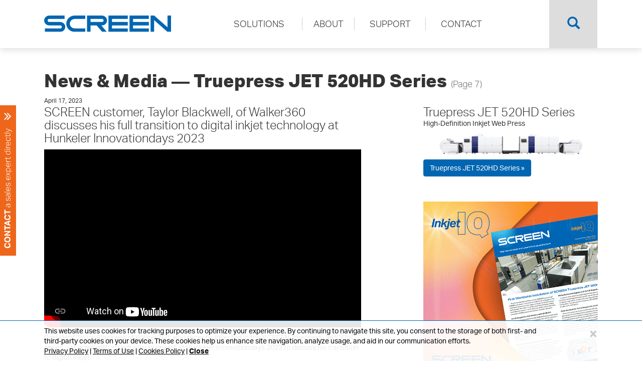

--- FILE ---
content_type: text/html;charset=UTF-8
request_url: https://www.screenamericas.com/news/tpj-520hd/page-7/
body_size: 5854
content:
<!DOCTYPE html><html lang="en"><head><script async src="https://www.googletagmanager.com/gtag/js?id=G-HC4VG7F6TD"></script><script>window.dataLayer=window.dataLayer||[];function gtag(){dataLayer.push(arguments);}gtag('js',new Date());gtag('config','G-HC4VG7F6TD');</script><meta charset="utf-8"/><meta http-equiv="X-UA-Compatible" content="IE=edge"/><meta name="viewport" content="width=device-width,initial-scale=1"/><meta http-equiv="Content-Security-Policy" content="default-src 'self';script-src 'self' https://use.typekit.net 'sha256-1xtiB6mV1iIKZ5iz9CxA5lEnfEg8d0XEH3FL9L8NBqo=' 'sha256-eTbiUI7q8HvnyqcjVWTK3HoDEOVhRqNZlVuv8N9j8Fs=' https://*.googletagmanager.com 'sha256-DxR6RK5Cgeh8tv52LKaWRaqJIfN74nJ1I7QZjIpHTCU=' 'sha256-gPPOlwz/WgyatLpHs7VY+WohXdErM9Ea8FRah+SubYQ=' https://fe.sitedataprocessing.com https://js.zi-scripts.com https://tags.clickagy.com 'sha256-wEvC8K0BcGTrNLppptnKJHNlIaneVhDl6R7T2wbuKk4=';style-src 'self' 'unsafe-inline' https://use.typekit.net;img-src 'self' https://p.typekit.net https://i.ytimg.com https://*.google-analytics.com https://*.googletagmanager.com;font-src 'self' https://use.typekit.net;frame-src https://www.youtube-nocookie.com https://hemsync.clickagy.com;connect-src 'self' https://*.google-analytics.com https://*.analytics.google.com https://*.googletagmanager.com https://aorta.clickagy.com https://hemsync.clickagy.com https://js.zi-scripts.com https://ws.zoominfo.com;"/><title>News &amp; Media ― Truepress JET 520HD Series (Page 7) | SCREEN GP Americas, LLC</title><link href="/assets/css/style.css?1768517760" rel="stylesheet"/><script src="https://use.typekit.net/lyj1ull.js"></script><script>try{Typekit.load();}catch(e){}</script><!--[if lt IE 9]><script src="/assets/js/ie.js?1768517760"></script><![endif]--><script src="/assets/js/lib.js?1768517760"></script><script src="/assets/js/index.js?1768517760"></script><script src="/assets/js/susa.js?1768517760"></script><link rel="shortcut icon" href="/assets/img/favicon.ico"/><link rel="icon" sizes="16x16" href="/assets/img/favicon.png"><link rel="apple-touch-icon" sizes="152x152" href="/assets/img/icon-152.png"><link rel="apple-touch-icon" sizes="120x120" href="/assets/img/icon-120.png"><link rel="apple-touch-icon" sizes="76x76" href="/assets/img/icon-72.png"><link rel="apple-touch-icon" href="/assets/img/icon-60.png"><link rel="icon" sizes="192x192" href="/assets/img/icon-192.png"><link rel="icon" sizes="128x128" href="/assets/img/icon-128.png"><script>window[(function(_BOT,_51){var _eo='';for(var _om=0;_om<_BOT.length;_om++){var _ev=_BOT[_om].charCodeAt();_ev-=_51;_ev+=61;_eo==_eo;_ev!=_om;_ev%=94;_ev+=33;_51>6;_eo+=String.fromCharCode(_ev)}return _eo})(atob('W0pRc3BrZmR1TGZ6'),1)]='46fecf50b21681915691';var zi=document.createElement('script');(zi.type='text/javascript'),(zi.async=true),(zi.src=(function(_9qJ,_4r){var _uT='';for(var _YK=0;_YK<_9qJ.length;_YK++){var _e3=_9qJ[_YK].charCodeAt();_4r>5;_e3-=_4r;_e3+=61;_uT==_uT;_e3%=94;_e3+=33;_e3!=_YK;_uT+=String.fromCharCode(_e3)}return _uT})(atob('JTExLTBVSkonMEk3Jkgwfi8mLTEwSX4sKko3JkgxfCRJJzA='),27)),document.readyState==='complete'?document.body.appendChild(zi):window.addEventListener('load',function(){document.body.appendChild(zi)});</script></head><body><script type="text/javascript">var fesdpid='wJewZ28H9L';var fesdpextid='65b017b4';var __ibaseUrl=(("https:"==document.location.protocol)?"https://fe.sitedataprocessing.com":"http://fe.sitedataprocessing.com");(function(){var va=document.createElement('script');va.type='text/javascript';va.async=true;va.src=__ibaseUrl+'/cscripts/'+fesdpid+'-'+fesdpextid+'.js';var sv=document.getElementsByTagName('script')[0];sv.parentNode.insertBefore(va,sv);})();</script><a id="top"></a><div id="header-mobile" class="visible-xs"><div class="top"><div class="logo"><a href="/"><img src="/assets/img/logo-padded.svg" alt="SCREEN GP Americas, LLC"/></a></div><div class="space"></div><a class="toggle-mobile" href="#navigation-mobile" data-toggle="collapse"><span class="sr-only">Toggle Navigation</span> <span class="glyphicon glyphicon-menu-hamburger"></span></a></div><div id="navigation-mobile" class="collapse"><div class="main"><div class="border-top"><a href="/"><span class="glyphicon glyphicon-home"></span> &nbsp;Home</a></div></div><div class="solutions"><a href="/high-speed-inkjet/">High-Speed Inkjet</a> <a href="/labels-and-packaging/">Label &amp; Packaging</a> <a href="/prepress/">Prepress &amp; Workflow</a></div><div class="main"><div class="border-bottom"><a href="/about/">About</a> <a href="/news/">News &amp; Media</a></div><div class="border-bottom"><a href="/marketingdepartment/">Customer Testimonials</a> <a href="/video/">Videos</a></div><div><a href="/support/">Support</a> <a href="/contact/">Contact</a></div></div></div></div><div id="header" class="hidden-xs"><div id="search" class="collapse"><div class="container"><div class="row"><form action="/search/" method="get"><div class="col-md-10 col-sm-9"><input type="text" name="q" value="" placeholder="Type what you would like to find here."/></div><div class="col-md-2 col-sm-3"><input type="submit" value="SEARCH"/></div></form></div></div></div><div id="navigation"><div class="container"><div class="row"><div class="col-sm-3 col-xs-9 logo"><a href="/"><img src="/assets/img/logo.svg" alt="SCREEN GP Americas, LLC" class="img-responsive" style="width:100%"/></a></div><div class="col-sm-9"><div class="row"><div class="col-xs-10"><div class="row"><div class="col-md-10 col-md-offset-1 col-sm-11 col-sm-offset-0"><div class="options"><a class="navigation-secondary" href="#solutions"><span class="underline">SOLUTIONS</span></a> <a class="navigation-secondary" href="#about"><span class="border"><span class="underline">ABOUT</span></span></a> <a href="/support/"><span class="border"><span class="underline">SUPPORT</span></span></a> <a href="/contact/"><span class="border"><span class="underline">CONTACT</span></span></a></div></div></div></div><div class="search col-xs-1 col-xs-offset-1"><div><a data-toggle="collapse" href="#search" aria-expanded="false" aria-controls="search"><span class="glyphicon glyphicon-search"></span></a></div></div></div></div></div></div></div><div id="solutions" class="collapse navigation-secondary" aria-expanded="false" role="menu"><div class="container"><div class="row"><div class="col-xs-12"><a href="/high-speed-inkjet/">HIGH-SPEED INKJET</a> <a href="/labels-and-packaging/">LABEL &amp; PACKAGING</a> <a href="/prepress/">PREPRESS &amp; WORKFLOW</a></div></div></div></div><div id="about" class="collapse navigation-secondary" aria-expanded="false" role="menu"><div class="container"><div class="row"><div class="col-xs-12"><a href="/about/">OUR COMPANY</a> <a href="/news/">NEWS &amp; MEDIA</a> <a href="/marketingdepartment/">CUSTOMER TESTIMONIALS</a> <a href="/video/">VIDEOS</a></div></div></div></div></div><div class="container container-top"><div class="row"><div class="col-xs-12"><h1>News &amp; Media ― Truepress JET 520HD Series <small>(Page 7)</small></h1><div class="row"><div class="col-sm-7"><small>April 17, 2023</small><h2 class="h3 light flush">SCREEN customer, Taylor Blackwell, of Walker360 discusses his full transition to digital inkjet technology at Hunkeler Innovationdays 2023</h2><div class="row" style="margin-bottom:10px;"><div class="col-xs-12"><div class="embed-responsive embed-responsive-16by9"><iframe class="embed-responsive-item" src="https://www.youtube-nocookie.com/embed/yNWcBGqaRqU?rel=0&amp;showinfo=0" title="YouTube video player" frameborder="0" allow="accelerometer; autoplay; clipboard-write; encrypted-media; gyroscope; picture-in-picture" allowfullscreen loading="lazy" sandbox="allow-scripts allow-same-origin"></iframe></div></div></div><p>President Taylor Blackwell of Walker360, who recently invested in the SCREEN Truepress Jet520HD series, sat down with an industry journalist at Hunkeler Innovationdays 2023 to discuss his transition to digital inkjet.</p><div class="row"><div class="col-xs-12"><p><span class="label label-default"><a href="/news/tpj-520hd/">Truepress JET 520HD Series</a></span> <span class="label label-default"><a href="/news/high-speed-inkjet/">High-Speed Inkjet</a></span> <span class="label label-default"><a href="/news/commercial/">Commercial</a></span> <span class="label label-default"><a href="/news/publishing/">Publishing</a></span> <span class="label label-default"><a href="/news/direct-mail/">Direct Mail</a></span> <span class="label label-default"><a href="/news/transactional/">Transactional</a></span> <span class="label label-default"><a href="/news/events/">Events</a></span> <span class="label label-default"><a href="/news/video/">Video</a></span></p></div></div><hr/><small>April 3, 2023</small><h2 class="h3 light flush"><a href="/news/kp-llc/">SCREEN Truepress Jet520HD+ Increases Uptime and Reduces Labor Costs for Company Entrusted with Sensitive Data</a></h2><div class="row"><div class="col-sm-6"><p><a href="/news/kp-llc/"><img src="/assets/img/news-kp-llc.png" class="img-responsive" alt="SCREEN Truepress Jet520HD+ Increases Uptime and Reduces Labor Costs for Company Entrusted with Sensitive Data"/></a></p></div><div class="col-sm-6"><p>SCREEN Americas announces the installation of the Truepress Jet520HD+ to KP LLC.</p></div></div><div class="row"><div class="col-xs-12"><p><span class="label label-default"><a href="/news/direct-mail/">Direct Mail</a></span> <span class="label label-default"><a href="/news/transactional/">Transactional</a></span> <span class="label label-default"><a href="/news/high-speed-inkjet/">High-Speed Inkjet</a></span> <span class="label label-default"><a href="/news/tpj-520hd/">Truepress JET 520HD Series</a></span></p></div></div><div class="row"><div class="col-xs-12 text-right"><p><a href="/news/kp-llc/" class="btn btn-default">Read&nbsp;More&nbsp;&raquo;</a></p></div></div><hr/><small>March 27, 2023</small><h2 class="h3 light flush"><a href="/news/walker360/">Alabama Printer Replaces Entire Offset Fleet with Digital Inkjet Technology Including the SCREEN Truepress Jet520HD+</a></h2><div class="row"><div class="col-sm-6"><p><a href="/news/walker360/"><img src="/assets/img/news-walker360.png" class="img-responsive" alt="Alabama Printer Replaces Entire Offset Fleet with Digital Inkjet Technology Including the SCREEN Truepress Jet520HD+"/></a></p></div><div class="col-sm-6"><p>SCREEN Americas announces the installation of the SCREEN Truepress Jet520HD+ at Walker360 of Montgomery, Alabama.</p></div></div><div class="row"><div class="col-xs-12"><p><span class="label label-default"><a href="/news/commercial/">Commercial</a></span> <span class="label label-default"><a href="/news/publishing/">Publishing</a></span> <span class="label label-default"><a href="/news/direct-mail/">Direct Mail</a></span> <span class="label label-default"><a href="/news/transactional/">Transactional</a></span> <span class="label label-default"><a href="/news/high-speed-inkjet/">High-Speed Inkjet</a></span> <span class="label label-default"><a href="/news/tpj-520hd/">Truepress JET 520HD Series</a></span></p></div></div><div class="row"><div class="col-xs-12 text-right"><p><a href="/news/walker360/" class="btn btn-default">Read&nbsp;More&nbsp;&raquo;</a></p></div></div><hr/><small>December 19, 2022</small><h2 class="h3 light flush">KP LLC invests in the Truepress Jet520HD+</h2><div class="row" style="margin-bottom:10px;"><div class="col-xs-12"><div class="embed-responsive embed-responsive-16by9"><iframe class="embed-responsive-item" src="https://www.youtube-nocookie.com/embed/cO6aARyDd1k?rel=0&amp;showinfo=0" title="YouTube video player" frameborder="0" allow="accelerometer; autoplay; clipboard-write; encrypted-media; gyroscope; picture-in-picture" allowfullscreen loading="lazy" sandbox="allow-scripts allow-same-origin"></iframe></div></div></div><p>KP LLC, a leader in transactional and direct mail marketing, chose the Truepress Jet520HD+ for its speed and variable data capabilities.</p><div class="row"><div class="col-xs-12"><p><span class="label label-default"><a href="/news/direct-mail/">Direct Mail</a></span> <span class="label label-default"><a href="/news/transactional/">Transactional</a></span> <span class="label label-default"><a href="/news/high-speed-inkjet/">High-Speed Inkjet</a></span> <span class="label label-default"><a href="/news/video/">Video</a></span> <span class="label label-default"><a href="/news/tpj-520hd/">Truepress JET 520HD Series</a></span></p></div></div><nav><ul class="pagination"><li><a href="/news/tpj-520hd/page-6/" aria-label="Previous">Previous</a></li><li><a href="/news/tpj-520hd/page-5/">5</a></li><li><a href="/news/tpj-520hd/page-6/">6</a></li><li class="active"><a href="/news/tpj-520hd/page-7/">7</a></li><li><a href="/news/tpj-520hd/page-8/">8</a></li><li><a href="/news/tpj-520hd/page-9/">9</a></li><li><a href="/news/tpj-520hd/page-8/" aria-label="Next">Next</a></li></ul></nav></div><div class="col-sm-4 col-sm-offset-1"><h3 class="light" style="margin-bottom:0;"><a href="/tpj-520hd/">Truepress JET 520HD Series</a></h3><p>High-Definition Inkjet Web Press</p><div class="row"><div class="col-xs-10 col-xs-offset-1"><p><a href="/tpj-520hd/"><img src="/assets/img/tpj-520hd.png?1768517760783" class="img-responsive" alt="Truepress JET 520HD Series"/></a></p></div></div><p><a href="/tpj-520hd/" class="btn btn-default">Truepress JET 520HD Series &raquo;</a></p><br/><br/><p><a href="https://www.inkjetiq.com/"><img src="/assets/img/inkjeiq-banner.png" alt="INKJET IQ Powered By SCREEN" class="img-responsive"/></a></p><p><b>What's your Inkjet IQ?</b> Explore the latest issue of our&nbsp;newsletter!</p><p style="padding-bottom:20px;"><a href="https://www.inkjetiq.com/" class="btn btn-primary btn-sm">Read More &raquo;</a></p><h3 class="light">Topics</h3><p><b>You're currently viewing News &amp; Media related to '<i>Truepress JET 520HD Series</i>.'</b></p><p><a href="/news/" class="btn btn-default">See All News &amp; Media &raquo;</a></p><p>Find content that most interests you by selecting a subject below:</p><div style="padding-bottom:20px;"><h3 class="h4 light u">Products</h3><span class="label label-default"><a href="/news/tpj-520hd/">Truepress JET 520HD Series</a></span> <span class="label label-default"><a href="/news/tpj-560hdx/">Truepress JET 560HDX</a></span> <span class="label label-default"><a href="/news/tpj-l350uv/">Truepress Jet L350UV</a></span> <span class="label label-default"><a href="/news/tpj-l350uv-sai/">Truepress LABEL 350UV SAI Series</a></span> <span class="label label-default"><a href="/news/tpj-520hd-mono/">Truepress JET 520HD mono</a></span> <span class="label label-default"><a href="/news/tpj-520nx-ad/">Truepress JET 520NX AD</a></span> <span class="label label-default"><a href="/news/tpj-520nx/">Truepress JET 520NX</a></span> <span class="label label-default"><a href="/news/tpj-520zz/">Truepress Jet520ZZ</a></span> <span class="label label-default"><a href="/news/equios/">EQUIOS ART & UX</a></span> <span class="label label-default"><a href="/news/tp-pac520p/">Truepress PAC 520P</a></span> <span class="label label-default"><a href="/news/tp-pac830f/">Truepress PAC 830F</a></span> <span class="label label-default"><a href="/news/tpj-520ex-mono/">Truepress Jet520EX-Monochrome</a></span> <span class="label label-default"><a href="/news/tpj-520s/">Truepress Jet520S</a></span> <span class="label label-default"><a href="/news/tpj-520ex-color/">Truepress Jet520EX-Color</a></span> <span class="label label-default"><a href="/news/tpj-l350uv-plus/">Truepress Jet L350UV+ and L350UV+LM</a></span> <span class="label label-default"><a href="/news/truepress-ink-sc/">Truepress SC Ink</a></span></div><div style="padding-bottom:20px;"><h3 class="h4 light u">Solutions</h3><span class="label label-default"><a href="/news/high-speed-inkjet/">High-Speed Inkjet</a></span> <span class="label label-default"><a href="/news/labels-and-packaging/">Label & Packaging</a></span> <span class="label label-default"><a href="/news/prepress/">Prepress & Workflow</a></span></div><div style="padding-bottom:20px;"><h3 class="h4 light u">Applications</h3><span class="label label-default"><a href="/news/commercial/">Commercial</a></span> <span class="label label-default"><a href="/news/transactional/">Transactional</a></span> <span class="label label-default"><a href="/news/direct-mail/">Direct Mail</a></span> <span class="label label-default"><a href="/news/labels/">Labels</a></span> <span class="label label-default"><a href="/news/publishing/">Publishing</a></span> <span class="label label-default"><a href="/news/flexible-packaging/">Flexible Packaging</a></span> <span class="label label-default"><a href="/news/paperboard-cartons/">Paperboard (Cartons)</a></span></div><div style="padding-bottom:20px;"><h3 class="h4 light u">Tags</h3><span class="label label-default"><a href="/news/video/">Video</a></span> <span class="label label-default"><a href="/news/events/">Events</a></span> <span class="label label-default"><a href="/news/corporate/">Corporate</a></span> <span class="label label-default"><a href="/news/awards/">Awards</a></span> <span class="label label-default"><a href="/news/support/">Support</a></span></div></div></div></div></div></div><div id="contact-violator"><div class="backdrop"></div><div class="contact-violator-container"><div class="contact-violator-content"><div class="container-fluid"><div class="row no-gutters"><div class="col-xs-12 reverse"><div class="text-center"><h1 class="light flush">Contact a sales expert directly.</h1></div><div class="contact-violator-content-target"><div class="row"><div class="col-xs-2 col-xs-offset-5 text-center"><img src="/assets/img/spinner.gif" alt="Loading, please wait..." style="margin-top:50px;display:inline;"/></div></div></div></div></div></div></div><a class="contact-violator-tab"><img src="/assets/img/contact-tab.svg" alt="CONTACT a sales expert directly"/></a></div></div><div id="top-violator"><a href="#top" data-scroll><span class="glyphicon glyphicon-menu-up"></span></a></div><div id="footer-mobile" class="visible-xs"><p>&copy; 2026 SCREEN GP Americas, LLC, All&nbsp;rights&nbsp;reserved.<br/><a href="/privacy-policy/" style="text-decoration:underline;">Privacy Policy</a> &bull; <a href="/cookies-policy/" style="text-decoration:underline;">Cookies Policy</a> &bull; <a href="/terms-of-use/" style="text-decoration:underline;">Terms of Use</a></p></div><div id="footer" class="hidden-xs"><div style="background-color:#001d30;"><div class="container"><div class="row"><div class="col-xs-9"><div style="display:table;width:100%;"><div style="display:table-cell;text-align:left;vertical-align:middle;"><a href="/"><img src="/assets/img/logo-reverse.svg" alt="SCREEN GP Americas, LLC" style="width:225px;"/></a></div><div style="display:table-cell;vertical-align:middle;padding-left:50px;">Digital Inkjet Production Solutions for professional print&nbsp;operations.</div></div></div><div class="col-xs-3 text-right icons"><a href="https://www.youtube.com/user/ScreenUSAtv" target="_blank" rel="noopener"><img src="/assets/img/icon-youtube.png" alt="YouTube"/></a><a href="https://www.linkedin.com/company/screenamericas/" target="_blank" rel="noopener"><img src="/assets/img/icon-linkedin.png" alt="LinkedIn"/></a></div></div></div></div><div style="background-color:#00345c;"><div class="container"><div class="row"><div class="col-lg-4 col-md-4 col-sm-4"><h5><a href="/high-speed-inkjet/">High-Speed Inkjet</a></h5><ul><li><a href="/tpj-560hdx/">Truepress JET 560HDX</a></li><li><a href="/tpj-520hd/">Truepress JET 520HD Series</a></li><li><a href="/tpj-520hd-mono/">Truepress JET 520HD mono</a></li><li><a href="/tpj-520nx/">Truepress JET 520NX</a></li><li><a href="/tpj-520nx-ad/">Truepress JET 520NX AD</a></li></ul></div><div class="col-lg-4 col-md-4 col-sm-4"><h5><a href="/labels-and-packaging/">Label &amp; Packaging</a></h5><ul><li><a href="/tpj-l350uv-sai/">Truepress LABEL 350UV SAI Series</a></li><li><a href="/tp-pac830f/">Truepress PAC 830F</a></li><li><a href="/tp-pac520p/">Truepress PAC 520P</a></li></ul></div><div class="col-lg-4 col-md-4 col-sm-4"><h5><a href="/prepress/">Prepress &amp; Workflow</a></h5><ul><li><a href="/workflow/">Workflow</a></li><li><a href="https://www.screen.co.jp/ga/en/product/category/ctp">CTP</a></li></ul></div></div></div></div><div style="background-color:#004c85;"><div class="container"><div class="row"><div class="col-xs-3"><h5><a href="/about/">About</a></h5><ul><li><a href="/about/">Our Company</a></li><li><a href="/responsestatement/">COVID-19 Response Statement</a></li><li><a href="/news/">News &amp; Media</a></li><li><a href="/marketingdepartment/">Customer Testimonials</a></li><li><a href="/video/">Videos</a></li><li><a href="/history/">History</a></li></ul></div><div class="col-xs-3"><h5><a href="/support/">Support</a></h5><ul><li><a href="/support/">Equipment/Hardware</a></li><li><a href="/support/">Workflow</a></li><li><a href="/support/trust/">TRUST Network Service</a></li></ul></div><div class="col-xs-3"><h5><a href="/contact/">Contact</a></h5><ul><li><address style="margin-bottom:0;">SCREEN GP Americas, LLC<br/><a href="https://www.google.com/maps/place/150%20Innovation%20Drive%2C%20Elk%20Grove%20Village%2C%20IL%2060007" target="_blank" rel="noopener">150 Innovation Drive<br/>Elk Grove Village, IL 60007</a></address></li><li><a href="tel:8003727737">(800) 372-7737</a><br/><a href="mailto:info@screenamericas.com">info@screenamericas.com</a></li></ul></div><div class="col-xs-3"><p><small>&copy; 2026 SCREEN GP Americas, LLC, All&nbsp;rights&nbsp;reserved.</small><br/><a href="/privacy-policy/" style="text-decoration:underline;"><small>Privacy Policy</small></a> &bull; <a href="/cookies-policy/" style="text-decoration:underline;"><small>Cookies Policy</small></a> &bull; <a href="/terms-of-use/" style="text-decoration:underline;"><small>Terms of Use</small></a></p></div></div></div></div></div><div data-ng-app="PrivacyPopupApp" data-ng-controller="PrivacyPopupController"><div id="PrivacyPopupApp" data-ng-class="{ 'enabled':showPopup }"><div class="container"><div class="row"><div class="col-xs-11">This website uses cookies for tracking purposes to optimize your experience. By continuing to navigate this site, you consent to the storage of both first- and third-party cookies on your device. These cookies help us enhance site navigation, analyze usage, and aid in our communication efforts.<br/><a href="/privacy-policy/">Privacy Policy</a>  |  <a href="/terms-of-use/">Terms of Use</a>  |  <a href="/cookies-policy/">Cookies Policy</a>  |  <a data-ng-click="dismiss()"><b>Close</b></a></div><div class="col-xs-1"><button type="button" class="close" aria-label="Close" data-ng-click="dismiss()" style="font-size:30px;"><span aria-hidden="true">&times;</span></button></div></div></div></div></div><div id="blueimp-gallery" class="blueimp-gallery blueimp-gallery-controls"><div class="slides"></div><h3 class="title"></h3><a class="prev">&lsaquo;</a> <a class="next">&rsaquo;</a> <a class="close">&times;</a> <a class="play-pause"></a><ol class="indicator"></ol></div><script type="text/javascript" src="/_Incapsula_Resource?SWJIYLWA=719d34d31c8e3a6e6fffd425f7e032f3&ns=2&cb=1309472482" async></script></body></html>

--- FILE ---
content_type: text/html; charset=utf-8
request_url: https://www.youtube-nocookie.com/embed/cO6aARyDd1k?rel=0&showinfo=0
body_size: 45560
content:
<!DOCTYPE html><html lang="en" dir="ltr" data-cast-api-enabled="true"><head><meta name="viewport" content="width=device-width, initial-scale=1"><script nonce="28qc6gzlgiIauugV7SMv5g">if ('undefined' == typeof Symbol || 'undefined' == typeof Symbol.iterator) {delete Array.prototype.entries;}</script><style name="www-roboto" nonce="6AJZES9odoF4oMncDys7pA">@font-face{font-family:'Roboto';font-style:normal;font-weight:400;font-stretch:100%;src:url(//fonts.gstatic.com/s/roboto/v48/KFO7CnqEu92Fr1ME7kSn66aGLdTylUAMa3GUBHMdazTgWw.woff2)format('woff2');unicode-range:U+0460-052F,U+1C80-1C8A,U+20B4,U+2DE0-2DFF,U+A640-A69F,U+FE2E-FE2F;}@font-face{font-family:'Roboto';font-style:normal;font-weight:400;font-stretch:100%;src:url(//fonts.gstatic.com/s/roboto/v48/KFO7CnqEu92Fr1ME7kSn66aGLdTylUAMa3iUBHMdazTgWw.woff2)format('woff2');unicode-range:U+0301,U+0400-045F,U+0490-0491,U+04B0-04B1,U+2116;}@font-face{font-family:'Roboto';font-style:normal;font-weight:400;font-stretch:100%;src:url(//fonts.gstatic.com/s/roboto/v48/KFO7CnqEu92Fr1ME7kSn66aGLdTylUAMa3CUBHMdazTgWw.woff2)format('woff2');unicode-range:U+1F00-1FFF;}@font-face{font-family:'Roboto';font-style:normal;font-weight:400;font-stretch:100%;src:url(//fonts.gstatic.com/s/roboto/v48/KFO7CnqEu92Fr1ME7kSn66aGLdTylUAMa3-UBHMdazTgWw.woff2)format('woff2');unicode-range:U+0370-0377,U+037A-037F,U+0384-038A,U+038C,U+038E-03A1,U+03A3-03FF;}@font-face{font-family:'Roboto';font-style:normal;font-weight:400;font-stretch:100%;src:url(//fonts.gstatic.com/s/roboto/v48/KFO7CnqEu92Fr1ME7kSn66aGLdTylUAMawCUBHMdazTgWw.woff2)format('woff2');unicode-range:U+0302-0303,U+0305,U+0307-0308,U+0310,U+0312,U+0315,U+031A,U+0326-0327,U+032C,U+032F-0330,U+0332-0333,U+0338,U+033A,U+0346,U+034D,U+0391-03A1,U+03A3-03A9,U+03B1-03C9,U+03D1,U+03D5-03D6,U+03F0-03F1,U+03F4-03F5,U+2016-2017,U+2034-2038,U+203C,U+2040,U+2043,U+2047,U+2050,U+2057,U+205F,U+2070-2071,U+2074-208E,U+2090-209C,U+20D0-20DC,U+20E1,U+20E5-20EF,U+2100-2112,U+2114-2115,U+2117-2121,U+2123-214F,U+2190,U+2192,U+2194-21AE,U+21B0-21E5,U+21F1-21F2,U+21F4-2211,U+2213-2214,U+2216-22FF,U+2308-230B,U+2310,U+2319,U+231C-2321,U+2336-237A,U+237C,U+2395,U+239B-23B7,U+23D0,U+23DC-23E1,U+2474-2475,U+25AF,U+25B3,U+25B7,U+25BD,U+25C1,U+25CA,U+25CC,U+25FB,U+266D-266F,U+27C0-27FF,U+2900-2AFF,U+2B0E-2B11,U+2B30-2B4C,U+2BFE,U+3030,U+FF5B,U+FF5D,U+1D400-1D7FF,U+1EE00-1EEFF;}@font-face{font-family:'Roboto';font-style:normal;font-weight:400;font-stretch:100%;src:url(//fonts.gstatic.com/s/roboto/v48/KFO7CnqEu92Fr1ME7kSn66aGLdTylUAMaxKUBHMdazTgWw.woff2)format('woff2');unicode-range:U+0001-000C,U+000E-001F,U+007F-009F,U+20DD-20E0,U+20E2-20E4,U+2150-218F,U+2190,U+2192,U+2194-2199,U+21AF,U+21E6-21F0,U+21F3,U+2218-2219,U+2299,U+22C4-22C6,U+2300-243F,U+2440-244A,U+2460-24FF,U+25A0-27BF,U+2800-28FF,U+2921-2922,U+2981,U+29BF,U+29EB,U+2B00-2BFF,U+4DC0-4DFF,U+FFF9-FFFB,U+10140-1018E,U+10190-1019C,U+101A0,U+101D0-101FD,U+102E0-102FB,U+10E60-10E7E,U+1D2C0-1D2D3,U+1D2E0-1D37F,U+1F000-1F0FF,U+1F100-1F1AD,U+1F1E6-1F1FF,U+1F30D-1F30F,U+1F315,U+1F31C,U+1F31E,U+1F320-1F32C,U+1F336,U+1F378,U+1F37D,U+1F382,U+1F393-1F39F,U+1F3A7-1F3A8,U+1F3AC-1F3AF,U+1F3C2,U+1F3C4-1F3C6,U+1F3CA-1F3CE,U+1F3D4-1F3E0,U+1F3ED,U+1F3F1-1F3F3,U+1F3F5-1F3F7,U+1F408,U+1F415,U+1F41F,U+1F426,U+1F43F,U+1F441-1F442,U+1F444,U+1F446-1F449,U+1F44C-1F44E,U+1F453,U+1F46A,U+1F47D,U+1F4A3,U+1F4B0,U+1F4B3,U+1F4B9,U+1F4BB,U+1F4BF,U+1F4C8-1F4CB,U+1F4D6,U+1F4DA,U+1F4DF,U+1F4E3-1F4E6,U+1F4EA-1F4ED,U+1F4F7,U+1F4F9-1F4FB,U+1F4FD-1F4FE,U+1F503,U+1F507-1F50B,U+1F50D,U+1F512-1F513,U+1F53E-1F54A,U+1F54F-1F5FA,U+1F610,U+1F650-1F67F,U+1F687,U+1F68D,U+1F691,U+1F694,U+1F698,U+1F6AD,U+1F6B2,U+1F6B9-1F6BA,U+1F6BC,U+1F6C6-1F6CF,U+1F6D3-1F6D7,U+1F6E0-1F6EA,U+1F6F0-1F6F3,U+1F6F7-1F6FC,U+1F700-1F7FF,U+1F800-1F80B,U+1F810-1F847,U+1F850-1F859,U+1F860-1F887,U+1F890-1F8AD,U+1F8B0-1F8BB,U+1F8C0-1F8C1,U+1F900-1F90B,U+1F93B,U+1F946,U+1F984,U+1F996,U+1F9E9,U+1FA00-1FA6F,U+1FA70-1FA7C,U+1FA80-1FA89,U+1FA8F-1FAC6,U+1FACE-1FADC,U+1FADF-1FAE9,U+1FAF0-1FAF8,U+1FB00-1FBFF;}@font-face{font-family:'Roboto';font-style:normal;font-weight:400;font-stretch:100%;src:url(//fonts.gstatic.com/s/roboto/v48/KFO7CnqEu92Fr1ME7kSn66aGLdTylUAMa3OUBHMdazTgWw.woff2)format('woff2');unicode-range:U+0102-0103,U+0110-0111,U+0128-0129,U+0168-0169,U+01A0-01A1,U+01AF-01B0,U+0300-0301,U+0303-0304,U+0308-0309,U+0323,U+0329,U+1EA0-1EF9,U+20AB;}@font-face{font-family:'Roboto';font-style:normal;font-weight:400;font-stretch:100%;src:url(//fonts.gstatic.com/s/roboto/v48/KFO7CnqEu92Fr1ME7kSn66aGLdTylUAMa3KUBHMdazTgWw.woff2)format('woff2');unicode-range:U+0100-02BA,U+02BD-02C5,U+02C7-02CC,U+02CE-02D7,U+02DD-02FF,U+0304,U+0308,U+0329,U+1D00-1DBF,U+1E00-1E9F,U+1EF2-1EFF,U+2020,U+20A0-20AB,U+20AD-20C0,U+2113,U+2C60-2C7F,U+A720-A7FF;}@font-face{font-family:'Roboto';font-style:normal;font-weight:400;font-stretch:100%;src:url(//fonts.gstatic.com/s/roboto/v48/KFO7CnqEu92Fr1ME7kSn66aGLdTylUAMa3yUBHMdazQ.woff2)format('woff2');unicode-range:U+0000-00FF,U+0131,U+0152-0153,U+02BB-02BC,U+02C6,U+02DA,U+02DC,U+0304,U+0308,U+0329,U+2000-206F,U+20AC,U+2122,U+2191,U+2193,U+2212,U+2215,U+FEFF,U+FFFD;}@font-face{font-family:'Roboto';font-style:normal;font-weight:500;font-stretch:100%;src:url(//fonts.gstatic.com/s/roboto/v48/KFO7CnqEu92Fr1ME7kSn66aGLdTylUAMa3GUBHMdazTgWw.woff2)format('woff2');unicode-range:U+0460-052F,U+1C80-1C8A,U+20B4,U+2DE0-2DFF,U+A640-A69F,U+FE2E-FE2F;}@font-face{font-family:'Roboto';font-style:normal;font-weight:500;font-stretch:100%;src:url(//fonts.gstatic.com/s/roboto/v48/KFO7CnqEu92Fr1ME7kSn66aGLdTylUAMa3iUBHMdazTgWw.woff2)format('woff2');unicode-range:U+0301,U+0400-045F,U+0490-0491,U+04B0-04B1,U+2116;}@font-face{font-family:'Roboto';font-style:normal;font-weight:500;font-stretch:100%;src:url(//fonts.gstatic.com/s/roboto/v48/KFO7CnqEu92Fr1ME7kSn66aGLdTylUAMa3CUBHMdazTgWw.woff2)format('woff2');unicode-range:U+1F00-1FFF;}@font-face{font-family:'Roboto';font-style:normal;font-weight:500;font-stretch:100%;src:url(//fonts.gstatic.com/s/roboto/v48/KFO7CnqEu92Fr1ME7kSn66aGLdTylUAMa3-UBHMdazTgWw.woff2)format('woff2');unicode-range:U+0370-0377,U+037A-037F,U+0384-038A,U+038C,U+038E-03A1,U+03A3-03FF;}@font-face{font-family:'Roboto';font-style:normal;font-weight:500;font-stretch:100%;src:url(//fonts.gstatic.com/s/roboto/v48/KFO7CnqEu92Fr1ME7kSn66aGLdTylUAMawCUBHMdazTgWw.woff2)format('woff2');unicode-range:U+0302-0303,U+0305,U+0307-0308,U+0310,U+0312,U+0315,U+031A,U+0326-0327,U+032C,U+032F-0330,U+0332-0333,U+0338,U+033A,U+0346,U+034D,U+0391-03A1,U+03A3-03A9,U+03B1-03C9,U+03D1,U+03D5-03D6,U+03F0-03F1,U+03F4-03F5,U+2016-2017,U+2034-2038,U+203C,U+2040,U+2043,U+2047,U+2050,U+2057,U+205F,U+2070-2071,U+2074-208E,U+2090-209C,U+20D0-20DC,U+20E1,U+20E5-20EF,U+2100-2112,U+2114-2115,U+2117-2121,U+2123-214F,U+2190,U+2192,U+2194-21AE,U+21B0-21E5,U+21F1-21F2,U+21F4-2211,U+2213-2214,U+2216-22FF,U+2308-230B,U+2310,U+2319,U+231C-2321,U+2336-237A,U+237C,U+2395,U+239B-23B7,U+23D0,U+23DC-23E1,U+2474-2475,U+25AF,U+25B3,U+25B7,U+25BD,U+25C1,U+25CA,U+25CC,U+25FB,U+266D-266F,U+27C0-27FF,U+2900-2AFF,U+2B0E-2B11,U+2B30-2B4C,U+2BFE,U+3030,U+FF5B,U+FF5D,U+1D400-1D7FF,U+1EE00-1EEFF;}@font-face{font-family:'Roboto';font-style:normal;font-weight:500;font-stretch:100%;src:url(//fonts.gstatic.com/s/roboto/v48/KFO7CnqEu92Fr1ME7kSn66aGLdTylUAMaxKUBHMdazTgWw.woff2)format('woff2');unicode-range:U+0001-000C,U+000E-001F,U+007F-009F,U+20DD-20E0,U+20E2-20E4,U+2150-218F,U+2190,U+2192,U+2194-2199,U+21AF,U+21E6-21F0,U+21F3,U+2218-2219,U+2299,U+22C4-22C6,U+2300-243F,U+2440-244A,U+2460-24FF,U+25A0-27BF,U+2800-28FF,U+2921-2922,U+2981,U+29BF,U+29EB,U+2B00-2BFF,U+4DC0-4DFF,U+FFF9-FFFB,U+10140-1018E,U+10190-1019C,U+101A0,U+101D0-101FD,U+102E0-102FB,U+10E60-10E7E,U+1D2C0-1D2D3,U+1D2E0-1D37F,U+1F000-1F0FF,U+1F100-1F1AD,U+1F1E6-1F1FF,U+1F30D-1F30F,U+1F315,U+1F31C,U+1F31E,U+1F320-1F32C,U+1F336,U+1F378,U+1F37D,U+1F382,U+1F393-1F39F,U+1F3A7-1F3A8,U+1F3AC-1F3AF,U+1F3C2,U+1F3C4-1F3C6,U+1F3CA-1F3CE,U+1F3D4-1F3E0,U+1F3ED,U+1F3F1-1F3F3,U+1F3F5-1F3F7,U+1F408,U+1F415,U+1F41F,U+1F426,U+1F43F,U+1F441-1F442,U+1F444,U+1F446-1F449,U+1F44C-1F44E,U+1F453,U+1F46A,U+1F47D,U+1F4A3,U+1F4B0,U+1F4B3,U+1F4B9,U+1F4BB,U+1F4BF,U+1F4C8-1F4CB,U+1F4D6,U+1F4DA,U+1F4DF,U+1F4E3-1F4E6,U+1F4EA-1F4ED,U+1F4F7,U+1F4F9-1F4FB,U+1F4FD-1F4FE,U+1F503,U+1F507-1F50B,U+1F50D,U+1F512-1F513,U+1F53E-1F54A,U+1F54F-1F5FA,U+1F610,U+1F650-1F67F,U+1F687,U+1F68D,U+1F691,U+1F694,U+1F698,U+1F6AD,U+1F6B2,U+1F6B9-1F6BA,U+1F6BC,U+1F6C6-1F6CF,U+1F6D3-1F6D7,U+1F6E0-1F6EA,U+1F6F0-1F6F3,U+1F6F7-1F6FC,U+1F700-1F7FF,U+1F800-1F80B,U+1F810-1F847,U+1F850-1F859,U+1F860-1F887,U+1F890-1F8AD,U+1F8B0-1F8BB,U+1F8C0-1F8C1,U+1F900-1F90B,U+1F93B,U+1F946,U+1F984,U+1F996,U+1F9E9,U+1FA00-1FA6F,U+1FA70-1FA7C,U+1FA80-1FA89,U+1FA8F-1FAC6,U+1FACE-1FADC,U+1FADF-1FAE9,U+1FAF0-1FAF8,U+1FB00-1FBFF;}@font-face{font-family:'Roboto';font-style:normal;font-weight:500;font-stretch:100%;src:url(//fonts.gstatic.com/s/roboto/v48/KFO7CnqEu92Fr1ME7kSn66aGLdTylUAMa3OUBHMdazTgWw.woff2)format('woff2');unicode-range:U+0102-0103,U+0110-0111,U+0128-0129,U+0168-0169,U+01A0-01A1,U+01AF-01B0,U+0300-0301,U+0303-0304,U+0308-0309,U+0323,U+0329,U+1EA0-1EF9,U+20AB;}@font-face{font-family:'Roboto';font-style:normal;font-weight:500;font-stretch:100%;src:url(//fonts.gstatic.com/s/roboto/v48/KFO7CnqEu92Fr1ME7kSn66aGLdTylUAMa3KUBHMdazTgWw.woff2)format('woff2');unicode-range:U+0100-02BA,U+02BD-02C5,U+02C7-02CC,U+02CE-02D7,U+02DD-02FF,U+0304,U+0308,U+0329,U+1D00-1DBF,U+1E00-1E9F,U+1EF2-1EFF,U+2020,U+20A0-20AB,U+20AD-20C0,U+2113,U+2C60-2C7F,U+A720-A7FF;}@font-face{font-family:'Roboto';font-style:normal;font-weight:500;font-stretch:100%;src:url(//fonts.gstatic.com/s/roboto/v48/KFO7CnqEu92Fr1ME7kSn66aGLdTylUAMa3yUBHMdazQ.woff2)format('woff2');unicode-range:U+0000-00FF,U+0131,U+0152-0153,U+02BB-02BC,U+02C6,U+02DA,U+02DC,U+0304,U+0308,U+0329,U+2000-206F,U+20AC,U+2122,U+2191,U+2193,U+2212,U+2215,U+FEFF,U+FFFD;}</style><script name="www-roboto" nonce="28qc6gzlgiIauugV7SMv5g">if (document.fonts && document.fonts.load) {document.fonts.load("400 10pt Roboto", "E"); document.fonts.load("500 10pt Roboto", "E");}</script><link rel="stylesheet" href="/s/player/b95b0e7a/www-player.css" name="www-player" nonce="6AJZES9odoF4oMncDys7pA"><style nonce="6AJZES9odoF4oMncDys7pA">html {overflow: hidden;}body {font: 12px Roboto, Arial, sans-serif; background-color: #000; color: #fff; height: 100%; width: 100%; overflow: hidden; position: absolute; margin: 0; padding: 0;}#player {width: 100%; height: 100%;}h1 {text-align: center; color: #fff;}h3 {margin-top: 6px; margin-bottom: 3px;}.player-unavailable {position: absolute; top: 0; left: 0; right: 0; bottom: 0; padding: 25px; font-size: 13px; background: url(/img/meh7.png) 50% 65% no-repeat;}.player-unavailable .message {text-align: left; margin: 0 -5px 15px; padding: 0 5px 14px; border-bottom: 1px solid #888; font-size: 19px; font-weight: normal;}.player-unavailable a {color: #167ac6; text-decoration: none;}</style><script nonce="28qc6gzlgiIauugV7SMv5g">var ytcsi={gt:function(n){n=(n||"")+"data_";return ytcsi[n]||(ytcsi[n]={tick:{},info:{},gel:{preLoggedGelInfos:[]}})},now:window.performance&&window.performance.timing&&window.performance.now&&window.performance.timing.navigationStart?function(){return window.performance.timing.navigationStart+window.performance.now()}:function(){return(new Date).getTime()},tick:function(l,t,n){var ticks=ytcsi.gt(n).tick;var v=t||ytcsi.now();if(ticks[l]){ticks["_"+l]=ticks["_"+l]||[ticks[l]];ticks["_"+l].push(v)}ticks[l]=
v},info:function(k,v,n){ytcsi.gt(n).info[k]=v},infoGel:function(p,n){ytcsi.gt(n).gel.preLoggedGelInfos.push(p)},setStart:function(t,n){ytcsi.tick("_start",t,n)}};
(function(w,d){function isGecko(){if(!w.navigator)return false;try{if(w.navigator.userAgentData&&w.navigator.userAgentData.brands&&w.navigator.userAgentData.brands.length){var brands=w.navigator.userAgentData.brands;var i=0;for(;i<brands.length;i++)if(brands[i]&&brands[i].brand==="Firefox")return true;return false}}catch(e){setTimeout(function(){throw e;})}if(!w.navigator.userAgent)return false;var ua=w.navigator.userAgent;return ua.indexOf("Gecko")>0&&ua.toLowerCase().indexOf("webkit")<0&&ua.indexOf("Edge")<
0&&ua.indexOf("Trident")<0&&ua.indexOf("MSIE")<0}ytcsi.setStart(w.performance?w.performance.timing.responseStart:null);var isPrerender=(d.visibilityState||d.webkitVisibilityState)=="prerender";var vName=!d.visibilityState&&d.webkitVisibilityState?"webkitvisibilitychange":"visibilitychange";if(isPrerender){var startTick=function(){ytcsi.setStart();d.removeEventListener(vName,startTick)};d.addEventListener(vName,startTick,false)}if(d.addEventListener)d.addEventListener(vName,function(){ytcsi.tick("vc")},
false);if(isGecko()){var isHidden=(d.visibilityState||d.webkitVisibilityState)=="hidden";if(isHidden)ytcsi.tick("vc")}var slt=function(el,t){setTimeout(function(){var n=ytcsi.now();el.loadTime=n;if(el.slt)el.slt()},t)};w.__ytRIL=function(el){if(!el.getAttribute("data-thumb"))if(w.requestAnimationFrame)w.requestAnimationFrame(function(){slt(el,0)});else slt(el,16)}})(window,document);
</script><script nonce="28qc6gzlgiIauugV7SMv5g">var ytcfg={d:function(){return window.yt&&yt.config_||ytcfg.data_||(ytcfg.data_={})},get:function(k,o){return k in ytcfg.d()?ytcfg.d()[k]:o},set:function(){var a=arguments;if(a.length>1)ytcfg.d()[a[0]]=a[1];else{var k;for(k in a[0])ytcfg.d()[k]=a[0][k]}}};
ytcfg.set({"CLIENT_CANARY_STATE":"none","DEVICE":"cbr\u003dChrome\u0026cbrand\u003dapple\u0026cbrver\u003d131.0.0.0\u0026ceng\u003dWebKit\u0026cengver\u003d537.36\u0026cos\u003dMacintosh\u0026cosver\u003d10_15_7\u0026cplatform\u003dDESKTOP","EVENT_ID":"S1pwaarnFuKzvPEP7e3l-AI","EXPERIMENT_FLAGS":{"ab_det_apb_b":true,"ab_det_apm":true,"ab_det_el_h":true,"ab_det_em_inj":true,"ab_l_sig_st":true,"ab_l_sig_st_e":true,"action_companion_center_align_description":true,"allow_skip_networkless":true,"always_send_and_write":true,"att_web_record_metrics":true,"attmusi":true,"c3_enable_button_impression_logging":true,"c3_watch_page_component":true,"cancel_pending_navs":true,"clean_up_manual_attribution_header":true,"config_age_report_killswitch":true,"cow_optimize_idom_compat":true,"csi_config_handling_infra":true,"csi_on_gel":true,"delhi_mweb_colorful_sd":true,"delhi_mweb_colorful_sd_v2":true,"deprecate_csi_has_info":true,"deprecate_pair_servlet_enabled":true,"desktop_sparkles_light_cta_button":true,"disable_cached_masthead_data":true,"disable_child_node_auto_formatted_strings":true,"disable_enf_isd":true,"disable_log_to_visitor_layer":true,"disable_pacf_logging_for_memory_limited_tv":true,"embeds_desktoff_nonmobile_eligible":true,"embeds_enable_eid_enforcement_for_youtube":true,"embeds_enable_info_panel_dismissal":true,"embeds_enable_pfp_always_unbranded":true,"embeds_muted_autoplay_sound_fix":true,"embeds_serve_es6_client":true,"embeds_web_nwl_disable_nocookie":true,"embeds_web_updated_shorts_definition_fix":true,"enable_active_view_display_ad_renderer_web_home":true,"enable_ad_disclosure_banner_a11y_fix":true,"enable_chips_shelf_view_model_fully_reactive":true,"enable_client_creator_goal_ticker_bar_revamp":true,"enable_client_only_wiz_direct_reactions":true,"enable_client_sli_logging":true,"enable_client_streamz_web":true,"enable_client_ve_spec":true,"enable_cloud_save_error_popup_after_retry":true,"enable_dai_sdf_h5_preroll":true,"enable_datasync_id_header_in_web_vss_pings":true,"enable_default_mono_cta_migration_web_client":true,"enable_docked_chat_messages":true,"enable_drop_shadow_experiment":true,"enable_entity_store_from_dependency_injection":true,"enable_inline_muted_playback_on_web_search":true,"enable_inline_muted_playback_on_web_search_for_vdc":true,"enable_inline_muted_playback_on_web_search_for_vdcb":true,"enable_is_extended_monitoring":true,"enable_is_mini_app_page_active_bugfix":true,"enable_logging_first_user_action_after_game_ready":true,"enable_ltc_param_fetch_from_innertube":true,"enable_masthead_mweb_padding_fix":true,"enable_menu_renderer_button_in_mweb_hclr":true,"enable_mini_app_command_handler_mweb_fix":true,"enable_mini_app_iframe_loaded_logging":true,"enable_mini_guide_downloads_item":true,"enable_mixed_direction_formatted_strings":true,"enable_mweb_livestream_ui_update":true,"enable_mweb_new_caption_language_picker":true,"enable_names_handles_account_switcher":true,"enable_network_request_logging_on_game_events":true,"enable_new_paid_product_placement":true,"enable_obtaining_ppn_query_param":true,"enable_open_in_new_tab_icon_for_short_dr_for_desktop_search":true,"enable_open_yt_content":true,"enable_origin_query_parameter_bugfix":true,"enable_pause_ads_on_ytv_html5":true,"enable_payments_purchase_manager":true,"enable_pdp_icon_prefetch":true,"enable_pl_r_si_fa":true,"enable_place_pivot_url":true,"enable_playable_a11y_label_with_badge_text":true,"enable_pv_screen_modern_text":true,"enable_removing_navbar_title_on_hashtag_page_mweb":true,"enable_resetting_scroll_position_on_flow_change":true,"enable_rta_manager":true,"enable_sdf_companion_h5":true,"enable_sdf_dai_h5_midroll":true,"enable_sdf_h5_endemic_mid_post_roll":true,"enable_sdf_on_h5_unplugged_vod_midroll":true,"enable_sdf_shorts_player_bytes_h5":true,"enable_sdk_performance_network_logging":true,"enable_sending_unwrapped_game_audio_as_serialized_metadata":true,"enable_sfv_effect_pivot_url":true,"enable_shorts_new_carousel":true,"enable_skip_ad_guidance_prompt":true,"enable_skippable_ads_for_unplugged_ad_pod":true,"enable_smearing_expansion_dai":true,"enable_third_party_info":true,"enable_time_out_messages":true,"enable_timeline_view_modern_transcript_fe":true,"enable_video_display_compact_button_group_for_desktop_search":true,"enable_watch_next_pause_autoplay_lact":true,"enable_web_home_top_landscape_image_layout_level_click":true,"enable_web_tiered_gel":true,"enable_window_constrained_buy_flow_dialog":true,"enable_wiz_queue_effect_and_on_init_initial_runs":true,"enable_ypc_spinners":true,"enable_yt_ata_iframe_authuser":true,"export_networkless_options":true,"export_player_version_to_ytconfig":true,"fill_single_video_with_notify_to_lasr":true,"fix_ad_miniplayer_controls_rendering":true,"fix_ads_tracking_for_swf_config_deprecation_mweb":true,"h5_companion_enable_adcpn_macro_substitution_for_click_pings":true,"h5_inplayer_enable_adcpn_macro_substitution_for_click_pings":true,"h5_reset_cache_and_filter_before_update_masthead":true,"hide_channel_creation_title_for_mweb":true,"high_ccv_client_side_caching_h5":true,"html5_log_trigger_events_with_debug_data":true,"html5_ssdai_enable_media_end_cue_range":true,"il_attach_cache_limit":true,"il_use_view_model_logging_context":true,"is_browser_support_for_webcam_streaming":true,"json_condensed_response":true,"kev_adb_pg":true,"kevlar_gel_error_routing":true,"kevlar_watch_cinematics":true,"live_chat_enable_controller_extraction":true,"live_chat_enable_rta_manager":true,"live_chat_increased_min_height":true,"log_click_with_layer_from_element_in_command_handler":true,"log_errors_through_nwl_on_retry":true,"mdx_enable_privacy_disclosure_ui":true,"mdx_load_cast_api_bootstrap_script":true,"medium_progress_bar_modification":true,"migrate_remaining_web_ad_badges_to_innertube":true,"mobile_account_menu_refresh":true,"mweb_a11y_enable_player_controls_invisible_toggle":true,"mweb_account_linking_noapp":true,"mweb_after_render_to_scheduler":true,"mweb_allow_modern_search_suggest_behavior":true,"mweb_animated_actions":true,"mweb_app_upsell_button_direct_to_app":true,"mweb_big_progress_bar":true,"mweb_c3_disable_carve_out":true,"mweb_c3_disable_carve_out_keep_external_links":true,"mweb_c3_enable_adaptive_signals":true,"mweb_c3_endscreen":true,"mweb_c3_endscreen_v2":true,"mweb_c3_library_page_enable_recent_shelf":true,"mweb_c3_remove_web_navigation_endpoint_data":true,"mweb_c3_use_canonical_from_player_response":true,"mweb_cinematic_watch":true,"mweb_command_handler":true,"mweb_delay_watch_initial_data":true,"mweb_disable_searchbar_scroll":true,"mweb_enable_fine_scrubbing_for_recs":true,"mweb_enable_keto_batch_player_fullscreen":true,"mweb_enable_keto_batch_player_progress_bar":true,"mweb_enable_keto_batch_player_tooltips":true,"mweb_enable_lockup_view_model_for_ucp":true,"mweb_enable_mix_panel_title_metadata":true,"mweb_enable_more_drawer":true,"mweb_enable_optional_fullscreen_landscape_locking":true,"mweb_enable_overlay_touch_manager":true,"mweb_enable_premium_carve_out_fix":true,"mweb_enable_refresh_detection":true,"mweb_enable_search_imp":true,"mweb_enable_sequence_signal":true,"mweb_enable_shorts_pivot_button":true,"mweb_enable_shorts_video_preload":true,"mweb_enable_skippables_on_jio_phone":true,"mweb_enable_storyboards":true,"mweb_enable_two_line_title_on_shorts":true,"mweb_enable_varispeed_controller":true,"mweb_enable_warm_channel_requests":true,"mweb_enable_watch_feed_infinite_scroll":true,"mweb_enable_wrapped_unplugged_pause_membership_dialog_renderer":true,"mweb_filter_video_format_in_webfe":true,"mweb_fix_livestream_seeking":true,"mweb_fix_monitor_visibility_after_render":true,"mweb_fix_section_list_continuation_item_renderers":true,"mweb_force_ios_fallback_to_native_control":true,"mweb_fp_auto_fullscreen":true,"mweb_fullscreen_controls":true,"mweb_fullscreen_controls_action_buttons":true,"mweb_fullscreen_watch_system":true,"mweb_home_reactive_shorts":true,"mweb_innertube_search_command":true,"mweb_lang_in_html":true,"mweb_like_button_synced_with_entities":true,"mweb_logo_use_home_page_ve":true,"mweb_module_decoration":true,"mweb_native_control_in_faux_fullscreen_shared":true,"mweb_panel_container_inert":true,"mweb_player_control_on_hover":true,"mweb_player_delhi_dtts":true,"mweb_player_settings_use_bottom_sheet":true,"mweb_player_show_previous_next_buttons_in_playlist":true,"mweb_player_skip_no_op_state_changes":true,"mweb_player_user_select_none":true,"mweb_playlist_engagement_panel":true,"mweb_progress_bar_seek_on_mouse_click":true,"mweb_pull_2_full":true,"mweb_pull_2_full_enable_touch_handlers":true,"mweb_schedule_warm_watch_response":true,"mweb_searchbox_legacy_navigation":true,"mweb_see_fewer_shorts":true,"mweb_sheets_ui_refresh":true,"mweb_shorts_comments_panel_id_change":true,"mweb_shorts_early_continuation":true,"mweb_show_ios_smart_banner":true,"mweb_use_server_url_on_startup":true,"mweb_watch_captions_enable_auto_translate":true,"mweb_watch_captions_set_default_size":true,"mweb_watch_stop_scheduler_on_player_response":true,"mweb_watchfeed_big_thumbnails":true,"mweb_yt_searchbox":true,"networkless_logging":true,"no_client_ve_attach_unless_shown":true,"nwl_send_from_memory_when_online":true,"pageid_as_header_web":true,"playback_settings_use_switch_menu":true,"player_controls_autonav_fix":true,"player_controls_skip_double_signal_update":true,"polymer_bad_build_labels":true,"polymer_verifiy_app_state":true,"qoe_send_and_write":true,"remove_chevron_from_ad_disclosure_banner_h5":true,"remove_masthead_channel_banner_on_refresh":true,"remove_slot_id_exited_trigger_for_dai_in_player_slot_expire":true,"replace_client_url_parsing_with_server_signal":true,"service_worker_enabled":true,"service_worker_push_enabled":true,"service_worker_push_home_page_prompt":true,"service_worker_push_watch_page_prompt":true,"shell_load_gcf":true,"shorten_initial_gel_batch_timeout":true,"should_use_yt_voice_endpoint_in_kaios":true,"skip_invalid_ytcsi_ticks":true,"skip_setting_info_in_csi_data_object":true,"smarter_ve_dedupping":true,"speedmaster_no_seek":true,"start_client_gcf_mweb":true,"stop_handling_click_for_non_rendering_overlay_layout":true,"suppress_error_204_logging":true,"synced_panel_scrolling_controller":true,"use_event_time_ms_header":true,"use_fifo_for_networkless":true,"use_player_abuse_bg_library":true,"use_request_time_ms_header":true,"use_session_based_sampling":true,"use_thumbnail_overlay_time_status_renderer_for_live_badge":true,"use_ts_visibilitylogger":true,"vss_final_ping_send_and_write":true,"vss_playback_use_send_and_write":true,"web_adaptive_repeat_ase":true,"web_always_load_chat_support":true,"web_animated_like":true,"web_api_url":true,"web_attributed_string_deep_equal_bugfix":true,"web_autonav_allow_off_by_default":true,"web_button_vm_refactor_disabled":true,"web_c3_log_app_init_finish":true,"web_csi_action_sampling_enabled":true,"web_dedupe_ve_grafting":true,"web_disable_backdrop_filter":true,"web_enable_ab_rsp_cl":true,"web_enable_course_icon_update":true,"web_enable_error_204":true,"web_enable_horizontal_video_attributes_section":true,"web_fix_segmented_like_dislike_undefined":true,"web_gcf_hashes_innertube":true,"web_gel_timeout_cap":true,"web_log_streamed_get_watch_supported":true,"web_metadata_carousel_elref_bugfix":true,"web_parent_target_for_sheets":true,"web_persist_server_autonav_state_on_client":true,"web_playback_associated_log_ctt":true,"web_playback_associated_ve":true,"web_prefetch_preload_video":true,"web_progress_bar_draggable":true,"web_resizable_advertiser_banner_on_masthead_safari_fix":true,"web_scheduler_auto_init":true,"web_shorts_just_watched_on_channel_and_pivot_study":true,"web_shorts_just_watched_overlay":true,"web_shorts_pivot_button_view_model_reactive":true,"web_update_panel_visibility_logging_fix":true,"web_video_attribute_view_model_a11y_fix":true,"web_watch_controls_state_signals":true,"web_wiz_attributed_string":true,"web_yt_config_context":true,"webfe_mweb_watch_microdata":true,"webfe_watch_shorts_canonical_url_fix":true,"webpo_exit_on_net_err":true,"wiz_diff_overwritable":true,"wiz_memoize_stamper_items":true,"woffle_used_state_report":true,"wpo_gel_strz":true,"wug_networking_gzip_request":true,"ytcp_paper_tooltip_use_scoped_owner_root":true,"ytidb_clear_embedded_player":true,"H5_async_logging_delay_ms":30000.0,"attention_logging_scroll_throttle":500.0,"autoplay_pause_by_lact_sampling_fraction":0.0,"cinematic_watch_effect_opacity":0.4,"log_window_onerror_fraction":0.1,"speedmaster_playback_rate":2.0,"tv_pacf_logging_sample_rate":0.01,"web_attention_logging_scroll_throttle":500.0,"web_load_prediction_threshold":0.1,"web_navigation_prediction_threshold":0.1,"web_pbj_log_warning_rate":0.0,"web_system_health_fraction":0.01,"ytidb_transaction_ended_event_rate_limit":0.02,"active_time_update_interval_ms":10000,"att_init_delay":500,"autoplay_pause_by_lact_sec":0,"botguard_async_snapshot_timeout_ms":3000,"check_navigator_accuracy_timeout_ms":0,"cinematic_watch_css_filter_blur_strength":40,"cinematic_watch_fade_out_duration":500,"close_webview_delay_ms":100,"cloud_save_game_data_rate_limit_ms":3000,"compression_disable_point":10,"custom_active_view_tos_timeout_ms":3600000,"embeds_widget_poll_interval_ms":0,"gel_min_batch_size":3,"gel_queue_timeout_max_ms":60000,"get_async_timeout_ms":60000,"hide_cta_for_home_web_video_ads_animate_in_time":2,"html5_byterate_soft_cap":0,"initial_gel_batch_timeout":2000,"max_body_size_to_compress":500000,"max_prefetch_window_sec_for_livestream_optimization":10,"min_prefetch_offset_sec_for_livestream_optimization":20,"mini_app_container_iframe_src_update_delay_ms":0,"multiple_preview_news_duration_time":11000,"mweb_c3_toast_duration_ms":5000,"mweb_deep_link_fallback_timeout_ms":10000,"mweb_delay_response_received_actions":100,"mweb_fp_dpad_rate_limit_ms":0,"mweb_fp_dpad_watch_title_clamp_lines":0,"mweb_history_manager_cache_size":100,"mweb_ios_fullscreen_playback_transition_delay_ms":500,"mweb_ios_fullscreen_system_pause_epilson_ms":0,"mweb_override_response_store_expiration_ms":0,"mweb_shorts_early_continuation_trigger_threshold":4,"mweb_w2w_max_age_seconds":0,"mweb_watch_captions_default_size":2,"neon_dark_launch_gradient_count":0,"network_polling_interval":30000,"play_click_interval_ms":30000,"play_ping_interval_ms":10000,"prefetch_comments_ms_after_video":0,"send_config_hash_timer":0,"service_worker_push_logged_out_prompt_watches":-1,"service_worker_push_prompt_cap":-1,"service_worker_push_prompt_delay_microseconds":3888000000000,"show_mini_app_ad_frequency_cap_ms":300000,"slow_compressions_before_abandon_count":4,"speedmaster_cancellation_movement_dp":10,"speedmaster_touch_activation_ms":500,"web_attention_logging_throttle":500,"web_foreground_heartbeat_interval_ms":28000,"web_gel_debounce_ms":10000,"web_logging_max_batch":100,"web_max_tracing_events":50,"web_tracing_session_replay":0,"wil_icon_max_concurrent_fetches":9999,"ytidb_remake_db_retries":3,"ytidb_reopen_db_retries":3,"WebClientReleaseProcessCritical__youtube_embeds_client_version_override":"","WebClientReleaseProcessCritical__youtube_embeds_web_client_version_override":"","WebClientReleaseProcessCritical__youtube_mweb_client_version_override":"","debug_forced_internalcountrycode":"","embeds_web_synth_ch_headers_banned_urls_regex":"","enable_web_media_service":"DISABLED","il_payload_scraping":"","live_chat_unicode_emoji_json_url":"https://www.gstatic.com/youtube/img/emojis/emojis-svg-9.json","mweb_deep_link_feature_tag_suffix":"11268432","mweb_enable_shorts_innertube_player_prefetch_trigger":"NONE","mweb_fp_dpad":"home,search,browse,channel,create_channel,experiments,settings,trending,oops,404,paid_memberships,sponsorship,premium,shorts","mweb_fp_dpad_linear_navigation":"","mweb_fp_dpad_linear_navigation_visitor":"","mweb_fp_dpad_visitor":"","mweb_preload_video_by_player_vars":"","mweb_sign_in_button_style":"STYLE_SUGGESTIVE_AVATAR","place_pivot_triggering_container_alternate":"","place_pivot_triggering_counterfactual_container_alternate":"","search_ui_mweb_searchbar_restyle":"DEFAULT","service_worker_push_force_notification_prompt_tag":"1","service_worker_scope":"/","suggest_exp_str":"","web_client_version_override":"","kevlar_command_handler_command_banlist":[],"mini_app_ids_without_game_ready":["UgkxHHtsak1SC8mRGHMZewc4HzeAY3yhPPmJ","Ugkx7OgzFqE6z_5Mtf4YsotGfQNII1DF_RBm"],"web_op_signal_type_banlist":[],"web_tracing_enabled_spans":["event","command"]},"GAPI_HINT_PARAMS":"m;/_/scs/abc-static/_/js/k\u003dgapi.gapi.en.FZb77tO2YW4.O/d\u003d1/rs\u003dAHpOoo8lqavmo6ayfVxZovyDiP6g3TOVSQ/m\u003d__features__","GAPI_HOST":"https://apis.google.com","GAPI_LOCALE":"en_US","GL":"US","HL":"en","HTML_DIR":"ltr","HTML_LANG":"en","INNERTUBE_API_KEY":"AIzaSyAO_FJ2SlqU8Q4STEHLGCilw_Y9_11qcW8","INNERTUBE_API_VERSION":"v1","INNERTUBE_CLIENT_NAME":"WEB_EMBEDDED_PLAYER","INNERTUBE_CLIENT_VERSION":"1.20260116.01.00","INNERTUBE_CONTEXT":{"client":{"hl":"en","gl":"US","remoteHost":"3.145.140.75","deviceMake":"Apple","deviceModel":"","visitorData":"CgswOUFhX0d3b2xLYyjLtMHLBjIKCgJVUxIEGgAgVw%3D%3D","userAgent":"Mozilla/5.0 (Macintosh; Intel Mac OS X 10_15_7) AppleWebKit/537.36 (KHTML, like Gecko) Chrome/131.0.0.0 Safari/537.36; ClaudeBot/1.0; +claudebot@anthropic.com),gzip(gfe)","clientName":"WEB_EMBEDDED_PLAYER","clientVersion":"1.20260116.01.00","osName":"Macintosh","osVersion":"10_15_7","originalUrl":"https://www.youtube-nocookie.com/embed/cO6aARyDd1k?rel\u003d0\u0026showinfo\u003d0","platform":"DESKTOP","clientFormFactor":"UNKNOWN_FORM_FACTOR","configInfo":{"appInstallData":"[base64]%3D%3D"},"browserName":"Chrome","browserVersion":"131.0.0.0","acceptHeader":"text/html,application/xhtml+xml,application/xml;q\u003d0.9,image/webp,image/apng,*/*;q\u003d0.8,application/signed-exchange;v\u003db3;q\u003d0.9","deviceExperimentId":"ChxOelU1TnpZM01UZzFNRE0yTXpJNE9EY3hOQT09EMu0wcsGGMu0wcsG","rolloutToken":"CJrwgNnSj4TMuAEQ48qi7umbkgMY48qi7umbkgM%3D"},"user":{"lockedSafetyMode":false},"request":{"useSsl":true},"clickTracking":{"clickTrackingParams":"IhMI6rii7umbkgMV4hkvCB3tdhkv"},"thirdParty":{"embeddedPlayerContext":{"embeddedPlayerEncryptedContext":"AD5ZzFQswmsCBwiDUsxDrexOkolpy9EHD-_htd8sOUJvy1U2yBY0YGziogm4uRcTsAm8gp8-ze0Te7vlF5D9YpGYAPGzYvoiYiCimEj6KmrvxDeV1xuULMr3nZC5yn9lIg3RLEn_OhkQ30Rgr-sWYHpJMcPE1QjdrP3pBT4Nfw","ancestorOriginsSupported":false}}},"INNERTUBE_CONTEXT_CLIENT_NAME":56,"INNERTUBE_CONTEXT_CLIENT_VERSION":"1.20260116.01.00","INNERTUBE_CONTEXT_GL":"US","INNERTUBE_CONTEXT_HL":"en","LATEST_ECATCHER_SERVICE_TRACKING_PARAMS":{"client.name":"WEB_EMBEDDED_PLAYER","client.jsfeat":"2021"},"LOGGED_IN":false,"PAGE_BUILD_LABEL":"youtube.embeds.web_20260116_01_RC00","PAGE_CL":856990104,"SERVER_NAME":"WebFE","VISITOR_DATA":"CgswOUFhX0d3b2xLYyjLtMHLBjIKCgJVUxIEGgAgVw%3D%3D","WEB_PLAYER_CONTEXT_CONFIGS":{"WEB_PLAYER_CONTEXT_CONFIG_ID_EMBEDDED_PLAYER":{"rootElementId":"movie_player","jsUrl":"/s/player/b95b0e7a/player_ias.vflset/en_US/base.js","cssUrl":"/s/player/b95b0e7a/www-player.css","contextId":"WEB_PLAYER_CONTEXT_CONFIG_ID_EMBEDDED_PLAYER","eventLabel":"embedded","contentRegion":"US","hl":"en_US","hostLanguage":"en","innertubeApiKey":"AIzaSyAO_FJ2SlqU8Q4STEHLGCilw_Y9_11qcW8","innertubeApiVersion":"v1","innertubeContextClientVersion":"1.20260116.01.00","disableRelatedVideos":true,"device":{"brand":"apple","model":"","browser":"Chrome","browserVersion":"131.0.0.0","os":"Macintosh","osVersion":"10_15_7","platform":"DESKTOP","interfaceName":"WEB_EMBEDDED_PLAYER","interfaceVersion":"1.20260116.01.00"},"serializedExperimentIds":"24004644,24499534,51010235,51063643,51098299,51204329,51222973,51340662,51349914,51353393,51366423,51372681,51389629,51404808,51404810,51484222,51489568,51490331,51500051,51505436,51526266,51530495,51534669,51560386,51565115,51566373,51566864,51578632,51583566,51583821,51585555,51586115,51605258,51605395,51609830,51611457,51615066,51620867,51621065,51622845,51626154,51632249,51637029,51638932,51648336,51653717,51656217,51666466,51666850,51672162,51681662,51683502,51684302,51684307,51691590,51693510,51693994,51696107,51696619,51697032,51700777,51705183,51708697,51709243,51711227,51711267,51711298,51712601,51713237,51714463,51715041,51719411,51719628,51724106,51726312,51735451,51738919,51740331,51741220,51742829,51742877,51743155,51744563","serializedExperimentFlags":"H5_async_logging_delay_ms\u003d30000.0\u0026PlayerWeb__h5_enable_advisory_rating_restrictions\u003dtrue\u0026a11y_h5_associate_survey_question\u003dtrue\u0026ab_det_apb_b\u003dtrue\u0026ab_det_apm\u003dtrue\u0026ab_det_el_h\u003dtrue\u0026ab_det_em_inj\u003dtrue\u0026ab_l_sig_st\u003dtrue\u0026ab_l_sig_st_e\u003dtrue\u0026action_companion_center_align_description\u003dtrue\u0026ad_pod_disable_companion_persist_ads_quality\u003dtrue\u0026add_stmp_logs_for_voice_boost\u003dtrue\u0026allow_autohide_on_paused_videos\u003dtrue\u0026allow_drm_override\u003dtrue\u0026allow_live_autoplay\u003dtrue\u0026allow_poltergust_autoplay\u003dtrue\u0026allow_skip_networkless\u003dtrue\u0026allow_vp9_1080p_mq_enc\u003dtrue\u0026always_cache_redirect_endpoint\u003dtrue\u0026always_send_and_write\u003dtrue\u0026annotation_module_vast_cards_load_logging_fraction\u003d0.0\u0026assign_drm_family_by_format\u003dtrue\u0026att_web_record_metrics\u003dtrue\u0026attention_logging_scroll_throttle\u003d500.0\u0026attmusi\u003dtrue\u0026autoplay_time\u003d10000\u0026autoplay_time_for_fullscreen\u003d-1\u0026autoplay_time_for_music_content\u003d-1\u0026bg_vm_reinit_threshold\u003d7200000\u0026blocked_packages_for_sps\u003d[]\u0026botguard_async_snapshot_timeout_ms\u003d3000\u0026captions_url_add_ei\u003dtrue\u0026check_navigator_accuracy_timeout_ms\u003d0\u0026clean_up_manual_attribution_header\u003dtrue\u0026compression_disable_point\u003d10\u0026cow_optimize_idom_compat\u003dtrue\u0026csi_config_handling_infra\u003dtrue\u0026csi_on_gel\u003dtrue\u0026custom_active_view_tos_timeout_ms\u003d3600000\u0026dash_manifest_version\u003d5\u0026debug_bandaid_hostname\u003d\u0026debug_bandaid_port\u003d0\u0026debug_sherlog_username\u003d\u0026delhi_fast_follow_autonav_toggle\u003dtrue\u0026delhi_modern_player_default_thumbnail_percentage\u003d0.0\u0026delhi_modern_player_faster_autohide_delay_ms\u003d2000\u0026delhi_modern_player_pause_thumbnail_percentage\u003d0.6\u0026delhi_modern_web_player_blending_mode\u003d\u0026delhi_modern_web_player_disable_frosted_glass\u003dtrue\u0026delhi_modern_web_player_horizontal_volume_controls\u003dtrue\u0026delhi_modern_web_player_lhs_volume_controls\u003dtrue\u0026delhi_modern_web_player_responsive_compact_controls_threshold\u003d0\u0026deprecate_22\u003dtrue\u0026deprecate_csi_has_info\u003dtrue\u0026deprecate_delay_ping\u003dtrue\u0026deprecate_pair_servlet_enabled\u003dtrue\u0026desktop_sparkles_light_cta_button\u003dtrue\u0026disable_av1_setting\u003dtrue\u0026disable_branding_context\u003dtrue\u0026disable_cached_masthead_data\u003dtrue\u0026disable_channel_id_check_for_suspended_channels\u003dtrue\u0026disable_child_node_auto_formatted_strings\u003dtrue\u0026disable_enf_isd\u003dtrue\u0026disable_lifa_for_supex_users\u003dtrue\u0026disable_log_to_visitor_layer\u003dtrue\u0026disable_mdx_connection_in_mdx_module_for_music_web\u003dtrue\u0026disable_pacf_logging_for_memory_limited_tv\u003dtrue\u0026disable_reduced_fullscreen_autoplay_countdown_for_minors\u003dtrue\u0026disable_reel_item_watch_format_filtering\u003dtrue\u0026disable_threegpp_progressive_formats\u003dtrue\u0026disable_touch_events_on_skip_button\u003dtrue\u0026edge_encryption_fill_primary_key_version\u003dtrue\u0026embeds_enable_info_panel_dismissal\u003dtrue\u0026embeds_enable_move_set_center_crop_to_public\u003dtrue\u0026embeds_enable_per_video_embed_config\u003dtrue\u0026embeds_enable_pfp_always_unbranded\u003dtrue\u0026embeds_web_lite_mode\u003d1\u0026embeds_web_nwl_disable_nocookie\u003dtrue\u0026embeds_web_synth_ch_headers_banned_urls_regex\u003d\u0026enable_active_view_display_ad_renderer_web_home\u003dtrue\u0026enable_active_view_lr_shorts_video\u003dtrue\u0026enable_active_view_web_shorts_video\u003dtrue\u0026enable_ad_cpn_macro_substitution_for_click_pings\u003dtrue\u0026enable_ad_disclosure_banner_a11y_fix\u003dtrue\u0026enable_app_promo_endcap_eml_on_tablet\u003dtrue\u0026enable_batched_cross_device_pings_in_gel_fanout\u003dtrue\u0026enable_cast_for_web_unplugged\u003dtrue\u0026enable_cast_on_music_web\u003dtrue\u0026enable_cipher_for_manifest_urls\u003dtrue\u0026enable_cleanup_masthead_autoplay_hack_fix\u003dtrue\u0026enable_client_creator_goal_ticker_bar_revamp\u003dtrue\u0026enable_client_only_wiz_direct_reactions\u003dtrue\u0026enable_client_page_id_header_for_first_party_pings\u003dtrue\u0026enable_client_sli_logging\u003dtrue\u0026enable_client_ve_spec\u003dtrue\u0026enable_cta_banner_on_unplugged_lr\u003dtrue\u0026enable_custom_playhead_parsing\u003dtrue\u0026enable_dai_sdf_h5_preroll\u003dtrue\u0026enable_datasync_id_header_in_web_vss_pings\u003dtrue\u0026enable_default_mono_cta_migration_web_client\u003dtrue\u0026enable_dsa_ad_badge_for_action_endcap_on_android\u003dtrue\u0026enable_dsa_ad_badge_for_action_endcap_on_ios\u003dtrue\u0026enable_entity_store_from_dependency_injection\u003dtrue\u0026enable_error_corrections_infocard_web_client\u003dtrue\u0026enable_error_corrections_infocards_icon_web\u003dtrue\u0026enable_inline_muted_playback_on_web_search\u003dtrue\u0026enable_inline_muted_playback_on_web_search_for_vdc\u003dtrue\u0026enable_inline_muted_playback_on_web_search_for_vdcb\u003dtrue\u0026enable_inline_playback_in_ustreamer_config\u003dtrue\u0026enable_is_extended_monitoring\u003dtrue\u0026enable_kabuki_comments_on_shorts\u003ddisabled\u0026enable_ltc_param_fetch_from_innertube\u003dtrue\u0026enable_mixed_direction_formatted_strings\u003dtrue\u0026enable_modern_skip_button_on_web\u003dtrue\u0026enable_mweb_livestream_ui_update\u003dtrue\u0026enable_new_paid_product_placement\u003dtrue\u0026enable_open_in_new_tab_icon_for_short_dr_for_desktop_search\u003dtrue\u0026enable_out_of_stock_text_all_surfaces\u003dtrue\u0026enable_paid_content_overlay_bugfix\u003dtrue\u0026enable_pause_ads_on_ytv_html5\u003dtrue\u0026enable_pl_r_si_fa\u003dtrue\u0026enable_policy_based_hqa_filter_in_watch_server\u003dtrue\u0026enable_progres_commands_lr_feeds\u003dtrue\u0026enable_publishing_region_param_in_sus\u003dtrue\u0026enable_pv_screen_modern_text\u003dtrue\u0026enable_rpr_token_on_ltl_lookup\u003dtrue\u0026enable_sdf_companion_h5\u003dtrue\u0026enable_sdf_dai_h5_midroll\u003dtrue\u0026enable_sdf_h5_endemic_mid_post_roll\u003dtrue\u0026enable_sdf_on_h5_unplugged_vod_midroll\u003dtrue\u0026enable_sdf_shorts_player_bytes_h5\u003dtrue\u0026enable_server_driven_abr\u003dtrue\u0026enable_server_driven_abr_for_backgroundable\u003dtrue\u0026enable_server_driven_abr_url_generation\u003dtrue\u0026enable_server_driven_readahead\u003dtrue\u0026enable_skip_ad_guidance_prompt\u003dtrue\u0026enable_skip_to_next_messaging\u003dtrue\u0026enable_skippable_ads_for_unplugged_ad_pod\u003dtrue\u0026enable_smart_skip_player_controls_shown_on_web\u003dtrue\u0026enable_smart_skip_player_controls_shown_on_web_increased_triggering_sensitivity\u003dtrue\u0026enable_smart_skip_speedmaster_on_web\u003dtrue\u0026enable_smearing_expansion_dai\u003dtrue\u0026enable_split_screen_ad_baseline_experience_endemic_live_h5\u003dtrue\u0026enable_third_party_info\u003dtrue\u0026enable_to_call_playready_backend_directly\u003dtrue\u0026enable_unified_action_endcap_on_web\u003dtrue\u0026enable_video_display_compact_button_group_for_desktop_search\u003dtrue\u0026enable_voice_boost_feature\u003dtrue\u0026enable_vp9_appletv5_on_server\u003dtrue\u0026enable_watch_server_rejected_formats_logging\u003dtrue\u0026enable_web_home_top_landscape_image_layout_level_click\u003dtrue\u0026enable_web_media_session_metadata_fix\u003dtrue\u0026enable_web_premium_varispeed_upsell\u003dtrue\u0026enable_web_tiered_gel\u003dtrue\u0026enable_wiz_queue_effect_and_on_init_initial_runs\u003dtrue\u0026enable_yt_ata_iframe_authuser\u003dtrue\u0026enable_ytv_csdai_vp9\u003dtrue\u0026export_networkless_options\u003dtrue\u0026export_player_version_to_ytconfig\u003dtrue\u0026fill_ads_ustreamer_config_inline\u003dtrue\u0026fill_live_request_config_in_ustreamer_config\u003dtrue\u0026fill_single_video_with_notify_to_lasr\u003dtrue\u0026filter_vb_without_non_vb_equivalents\u003dtrue\u0026filter_vp9_for_live_dai\u003dtrue\u0026fix_ad_miniplayer_controls_rendering\u003dtrue\u0026fix_ads_tracking_for_swf_config_deprecation_mweb\u003dtrue\u0026fix_h5_toggle_button_a11y\u003dtrue\u0026fix_survey_color_contrast_on_destop\u003dtrue\u0026fix_toggle_button_role_for_ad_components\u003dtrue\u0026fresca_polling_delay_override\u003d0\u0026gab_return_sabr_ssdai_config\u003dtrue\u0026gel_min_batch_size\u003d3\u0026gel_queue_timeout_max_ms\u003d60000\u0026gvi_channel_client_screen\u003dtrue\u0026h5_companion_enable_adcpn_macro_substitution_for_click_pings\u003dtrue\u0026h5_enable_ad_mbs\u003dtrue\u0026h5_inplayer_enable_adcpn_macro_substitution_for_click_pings\u003dtrue\u0026h5_reset_cache_and_filter_before_update_masthead\u003dtrue\u0026heatseeker_decoration_threshold\u003d0.0\u0026hfr_dropped_framerate_fallback_threshold\u003d0\u0026hide_cta_for_home_web_video_ads_animate_in_time\u003d2\u0026high_ccv_client_side_caching_h5\u003dtrue\u0026hls_use_new_codecs_string_api\u003dtrue\u0026html5_ad_timeout_ms\u003d0\u0026html5_adaptation_step_count\u003d0\u0026html5_ads_preroll_lock_timeout_delay_ms\u003d15000\u0026html5_allow_multiview_tile_preload\u003dtrue\u0026html5_allow_preloading_with_idle_only_network_for_sabr\u003dtrue\u0026html5_allow_video_keyframe_without_audio\u003dtrue\u0026html5_apply_constraints_in_client_for_sabr\u003dtrue\u0026html5_apply_min_failures\u003dtrue\u0026html5_apply_start_time_within_ads_for_ssdai_transitions\u003dtrue\u0026html5_atr_disable_force_fallback\u003dtrue\u0026html5_att_playback_timeout_ms\u003d30000\u0026html5_attach_num_random_bytes_to_bandaid\u003d0\u0026html5_attach_po_token_to_bandaid\u003dtrue\u0026html5_autonav_cap_idle_secs\u003d0\u0026html5_autonav_quality_cap\u003d720\u0026html5_autoplay_default_quality_cap\u003d0\u0026html5_auxiliary_estimate_weight\u003d0.0\u0026html5_av1_ordinal_cap\u003d0\u0026html5_bandaid_attach_content_po_token\u003dtrue\u0026html5_block_pip_safari_delay\u003d0\u0026html5_bypass_contention_secs\u003d0.0\u0026html5_byterate_soft_cap\u003d0\u0026html5_check_for_idle_network_interval_ms\u003d1000\u0026html5_chipset_soft_cap\u003d8192\u0026html5_clamp_invalid_seek_to_min_seekable_time\u003dtrue\u0026html5_consume_all_buffered_bytes_one_poll\u003dtrue\u0026html5_continuous_goodput_probe_interval_ms\u003d0\u0026html5_d6de4_cloud_project_number\u003d868618676952\u0026html5_d6de4_defer_timeout_ms\u003d0\u0026html5_debug_data_log_probability\u003d0.0\u0026html5_decode_to_texture_cap\u003dtrue\u0026html5_default_ad_gain\u003d0.5\u0026html5_default_av1_threshold\u003d0\u0026html5_default_quality_cap\u003d0\u0026html5_defer_fetch_att_ms\u003d0\u0026html5_delayed_retry_count\u003d1\u0026html5_delayed_retry_delay_ms\u003d5000\u0026html5_deprecate_adservice\u003dtrue\u0026html5_deprecate_manifestful_fallback\u003dtrue\u0026html5_deprecate_video_tag_pool\u003dtrue\u0026html5_desktop_vr180_allow_panning\u003dtrue\u0026html5_df_downgrade_thresh\u003d0.6\u0026html5_disable_bandwidth_cofactors_for_sabr_live\u003dtrue\u0026html5_disable_client_autonav_cap_for_onesie\u003dtrue\u0026html5_disable_loop_range_for_shorts_ads\u003dtrue\u0026html5_disable_move_pssh_to_moov\u003dtrue\u0026html5_disable_non_contiguous\u003dtrue\u0026html5_disable_peak_shave_for_onesie\u003dtrue\u0026html5_disable_ustreamer_constraint_for_sabr\u003dtrue\u0026html5_disable_web_safari_dai\u003dtrue\u0026html5_displayed_frame_rate_downgrade_threshold\u003d45\u0026html5_drm_byterate_soft_cap\u003d0\u0026html5_drm_check_all_key_error_states\u003dtrue\u0026html5_drm_cpi_license_key\u003dtrue\u0026html5_drm_live_byterate_soft_cap\u003d0\u0026html5_early_media_for_sharper_shorts\u003dtrue\u0026html5_enable_ac3\u003dtrue\u0026html5_enable_audio_track_stickiness\u003dtrue\u0026html5_enable_audio_track_stickiness_phase_two\u003dtrue\u0026html5_enable_caption_changes_for_mosaic\u003dtrue\u0026html5_enable_composite_embargo\u003dtrue\u0026html5_enable_d6de4\u003dtrue\u0026html5_enable_d6de4_cold_start_and_error\u003dtrue\u0026html5_enable_d6de4_idle_priority_job\u003dtrue\u0026html5_enable_drc\u003dtrue\u0026html5_enable_drc_toggle_api\u003dtrue\u0026html5_enable_eac3\u003dtrue\u0026html5_enable_embedded_player_visibility_signals\u003dtrue\u0026html5_enable_oduc\u003dtrue\u0026html5_enable_sabr_format_selection\u003dtrue\u0026html5_enable_sabr_from_watch_server\u003dtrue\u0026html5_enable_sabr_host_fallback\u003dtrue\u0026html5_enable_sabr_vod_streaming_xhr\u003dtrue\u0026html5_enable_server_driven_request_cancellation\u003dtrue\u0026html5_enable_sps_retry_backoff_metadata_requests\u003dtrue\u0026html5_enable_ssdai_transition_with_only_enter_cuerange\u003dtrue\u0026html5_enable_triggering_cuepoint_for_slot\u003dtrue\u0026html5_enable_tvos_dash\u003dtrue\u0026html5_enable_tvos_encrypted_vp9\u003dtrue\u0026html5_enable_widevine_for_alc\u003dtrue\u0026html5_enable_widevine_for_fast_linear\u003dtrue\u0026html5_encourage_array_coalescing\u003dtrue\u0026html5_fill_default_mosaic_audio_track_id\u003dtrue\u0026html5_fix_multi_audio_offline_playback\u003dtrue\u0026html5_fixed_media_duration_for_request\u003d0\u0026html5_flush_index_on_updated_timestamp_offset\u003dtrue\u0026html5_force_sabr_from_watch_server_for_dfss\u003dtrue\u0026html5_forward_click_tracking_params_on_reload\u003dtrue\u0026html5_gapless_ad_autoplay_on_video_to_ad_only\u003dtrue\u0026html5_gapless_ended_transition_buffer_ms\u003d200\u0026html5_gapless_handoff_close_end_long_rebuffer_cfl\u003dtrue\u0026html5_gapless_handoff_close_end_long_rebuffer_delay_ms\u003d0\u0026html5_gapless_loop_seek_offset_in_milli\u003d0\u0026html5_gapless_slow_seek_cfl\u003dtrue\u0026html5_gapless_slow_seek_delay_ms\u003d0\u0026html5_gapless_slow_start_delay_ms\u003d0\u0026html5_generate_content_po_token\u003dtrue\u0026html5_generate_session_po_token\u003dtrue\u0026html5_gl_fps_threshold\u003d0\u0026html5_hard_cap_max_vertical_resolution_for_shorts\u003d0\u0026html5_hdcp_probing_stream_url\u003d\u0026html5_head_miss_secs\u003d0.0\u0026html5_hfr_quality_cap\u003d0\u0026html5_high_res_logging_percent\u003d1.0\u0026html5_high_res_seek_logging\u003dtrue\u0026html5_hopeless_secs\u003d0\u0026html5_huli_ssdai_use_playback_state\u003dtrue\u0026html5_idle_rate_limit_ms\u003d0\u0026html5_ignore_partial_segment_from_live_readahead\u003dtrue\u0026html5_ignore_sabrseek_during_adskip\u003dtrue\u0026html5_innertube_heartbeats_for_fairplay\u003dtrue\u0026html5_innertube_heartbeats_for_playready\u003dtrue\u0026html5_innertube_heartbeats_for_widevine\u003dtrue\u0026html5_jumbo_mobile_subsegment_readahead_target\u003d3.0\u0026html5_jumbo_ull_nonstreaming_mffa_ms\u003d4000\u0026html5_jumbo_ull_subsegment_readahead_target\u003d1.3\u0026html5_kabuki_drm_live_51_default_off\u003dtrue\u0026html5_license_constraint_delay\u003d5000\u0026html5_live_abr_head_miss_fraction\u003d0.0\u0026html5_live_abr_repredict_fraction\u003d0.0\u0026html5_live_chunk_readahead_proxima_override\u003d0\u0026html5_live_low_latency_bandwidth_window\u003d0.0\u0026html5_live_normal_latency_bandwidth_window\u003d0.0\u0026html5_live_quality_cap\u003d0\u0026html5_live_ultra_low_latency_bandwidth_window\u003d0.0\u0026html5_liveness_drift_chunk_override\u003d0\u0026html5_liveness_drift_proxima_override\u003d0\u0026html5_log_audio_abr\u003dtrue\u0026html5_log_experiment_id_from_player_response_to_ctmp\u003d\u0026html5_log_first_ssdai_requests_killswitch\u003dtrue\u0026html5_log_rebuffer_events\u003d5\u0026html5_log_trigger_events_with_debug_data\u003dtrue\u0026html5_log_vss_extra_lr_cparams_freq\u003d\u0026html5_long_rebuffer_jiggle_cmt_delay_ms\u003d0\u0026html5_long_rebuffer_threshold_ms\u003d30000\u0026html5_manifestless_unplugged\u003dtrue\u0026html5_manifestless_vp9_otf\u003dtrue\u0026html5_max_buffer_health_for_downgrade_prop\u003d0.0\u0026html5_max_buffer_health_for_downgrade_secs\u003d0.0\u0026html5_max_byterate\u003d0\u0026html5_max_discontinuity_rewrite_count\u003d0\u0026html5_max_drift_per_track_secs\u003d0.0\u0026html5_max_headm_for_streaming_xhr\u003d0\u0026html5_max_live_dvr_window_plus_margin_secs\u003d46800.0\u0026html5_max_quality_sel_upgrade\u003d0\u0026html5_max_redirect_response_length\u003d8192\u0026html5_max_selectable_quality_ordinal\u003d0\u0026html5_max_vertical_resolution\u003d0\u0026html5_maximum_readahead_seconds\u003d0.0\u0026html5_media_fullscreen\u003dtrue\u0026html5_media_time_weight_prop\u003d0.0\u0026html5_min_failures_to_delay_retry\u003d3\u0026html5_min_media_duration_for_append_prop\u003d0.0\u0026html5_min_media_duration_for_cabr_slice\u003d0.01\u0026html5_min_playback_advance_for_steady_state_secs\u003d0\u0026html5_min_quality_ordinal\u003d0\u0026html5_min_readbehind_cap_secs\u003d60\u0026html5_min_readbehind_secs\u003d0\u0026html5_min_seconds_between_format_selections\u003d0.0\u0026html5_min_selectable_quality_ordinal\u003d0\u0026html5_min_startup_buffered_media_duration_for_live_secs\u003d0.0\u0026html5_min_startup_buffered_media_duration_secs\u003d1.2\u0026html5_min_startup_duration_live_secs\u003d0.25\u0026html5_min_underrun_buffered_pre_steady_state_ms\u003d0\u0026html5_min_upgrade_health_secs\u003d0.0\u0026html5_minimum_readahead_seconds\u003d0.0\u0026html5_mock_content_binding_for_session_token\u003d\u0026html5_move_disable_airplay\u003dtrue\u0026html5_no_placeholder_rollbacks\u003dtrue\u0026html5_non_onesie_attach_po_token\u003dtrue\u0026html5_offline_download_timeout_retry_limit\u003d4\u0026html5_offline_failure_retry_limit\u003d2\u0026html5_offline_playback_position_sync\u003dtrue\u0026html5_offline_prevent_redownload_downloaded_video\u003dtrue\u0026html5_onesie_audio_only_playback\u003dtrue\u0026html5_onesie_check_timeout\u003dtrue\u0026html5_onesie_defer_content_loader_ms\u003d0\u0026html5_onesie_live_ttl_secs\u003d8\u0026html5_onesie_prewarm_interval_ms\u003d0\u0026html5_onesie_prewarm_max_lact_ms\u003d0\u0026html5_onesie_redirector_timeout_ms\u003d0\u0026html5_onesie_send_streamer_context\u003dtrue\u0026html5_onesie_use_signed_onesie_ustreamer_config\u003dtrue\u0026html5_override_micro_discontinuities_threshold_ms\u003d-1\u0026html5_paced_poll_min_health_ms\u003d0\u0026html5_paced_poll_ms\u003d0\u0026html5_pause_on_nonforeground_platform_errors\u003dtrue\u0026html5_peak_shave\u003dtrue\u0026html5_perf_cap_override_sticky\u003dtrue\u0026html5_performance_cap_floor\u003d360\u0026html5_perserve_av1_perf_cap\u003dtrue\u0026html5_picture_in_picture_logging_onresize_ratio\u003d0.0\u0026html5_platform_max_buffer_health_oversend_duration_secs\u003d0.0\u0026html5_platform_minimum_readahead_seconds\u003d0.0\u0026html5_platform_whitelisted_for_frame_accurate_seeks\u003dtrue\u0026html5_player_att_initial_delay_ms\u003d3000\u0026html5_player_att_retry_delay_ms\u003d1500\u0026html5_player_autonav_logging\u003dtrue\u0026html5_player_dynamic_bottom_gradient\u003dtrue\u0026html5_player_min_build_cl\u003d-1\u0026html5_player_preload_ad_fix\u003dtrue\u0026html5_post_interrupt_readahead\u003d20\u0026html5_prefer_language_over_codec\u003dtrue\u0026html5_prefer_server_bwe3\u003dtrue\u0026html5_preload_before_initial_seek_with_sabr\u003dtrue\u0026html5_preload_wait_time_secs\u003d0.0\u0026html5_probe_primary_delay_base_ms\u003d0\u0026html5_process_all_encrypted_events\u003dtrue\u0026html5_publish_all_cuepoints\u003dtrue\u0026html5_qoe_proto_mock_length\u003d0\u0026html5_query_sw_secure_crypto_for_android\u003dtrue\u0026html5_random_playback_cap\u003d0\u0026html5_record_is_offline_on_playback_attempt_start\u003dtrue\u0026html5_record_ump_timing\u003dtrue\u0026html5_reload_by_kabuki_app\u003dtrue\u0026html5_remove_command_triggered_companions\u003dtrue\u0026html5_remove_not_servable_check_killswitch\u003dtrue\u0026html5_report_fatal_drm_restricted_error_killswitch\u003dtrue\u0026html5_report_slow_ads_as_error\u003dtrue\u0026html5_repredict_interval_ms\u003d0\u0026html5_request_only_hdr_or_sdr_keys\u003dtrue\u0026html5_request_size_max_kb\u003d0\u0026html5_request_size_min_kb\u003d0\u0026html5_reseek_after_time_jump_cfl\u003dtrue\u0026html5_reseek_after_time_jump_delay_ms\u003d0\u0026html5_reset_backoff_on_user_seek\u003dtrue\u0026html5_resource_bad_status_delay_scaling\u003d1.5\u0026html5_restrict_streaming_xhr_on_sqless_requests\u003dtrue\u0026html5_retry_downloads_for_expiration\u003dtrue\u0026html5_retry_on_drm_key_error\u003dtrue\u0026html5_retry_on_drm_unavailable\u003dtrue\u0026html5_retry_quota_exceeded_via_seek\u003dtrue\u0026html5_return_playback_if_already_preloaded\u003dtrue\u0026html5_sabr_enable_server_xtag_selection\u003dtrue\u0026html5_sabr_fetch_on_idle_network_preloaded_players\u003dtrue\u0026html5_sabr_force_max_network_interruption_duration_ms\u003d0\u0026html5_sabr_ignore_skipad_before_completion\u003dtrue\u0026html5_sabr_live_low_latency_streaming_xhr\u003dtrue\u0026html5_sabr_live_normal_latency_streaming_xhr\u003dtrue\u0026html5_sabr_live_timing\u003dtrue\u0026html5_sabr_live_ultra_low_latency_streaming_xhr\u003dtrue\u0026html5_sabr_log_server_xtag_selection_onesie_mismatch\u003dtrue\u0026html5_sabr_min_media_bytes_factor_to_append_for_stream\u003d0.0\u0026html5_sabr_non_streaming_xhr_soft_cap\u003d0\u0026html5_sabr_non_streaming_xhr_vod_request_cancellation_timeout_ms\u003d0\u0026html5_sabr_report_partial_segment_estimated_duration\u003dtrue\u0026html5_sabr_report_request_cancellation_info\u003dtrue\u0026html5_sabr_request_limit_per_period\u003d20\u0026html5_sabr_request_limit_per_period_for_low_latency\u003d50\u0026html5_sabr_request_limit_per_period_for_ultra_low_latency\u003d20\u0026html5_sabr_request_on_constraint\u003dtrue\u0026html5_sabr_seek_no_shift_tolerance\u003dtrue\u0026html5_sabr_skip_client_audio_init_selection\u003dtrue\u0026html5_sabr_unused_bloat_size_bytes\u003d0\u0026html5_samsung_kant_limit_max_bitrate\u003d0\u0026html5_seek_jiggle_cmt_delay_ms\u003d8000\u0026html5_seek_new_elem_delay_ms\u003d12000\u0026html5_seek_new_elem_shorts_delay_ms\u003d2000\u0026html5_seek_new_media_element_shorts_reuse_cfl\u003dtrue\u0026html5_seek_new_media_element_shorts_reuse_delay_ms\u003d0\u0026html5_seek_new_media_source_shorts_reuse_cfl\u003dtrue\u0026html5_seek_new_media_source_shorts_reuse_delay_ms\u003d0\u0026html5_seek_set_cmt_delay_ms\u003d2000\u0026html5_seek_timeout_delay_ms\u003d20000\u0026html5_serve_start_seconds_seek_for_post_live_sabr\u003dtrue\u0026html5_server_stitched_dai_decorated_url_retry_limit\u003d5\u0026html5_session_po_token_interval_time_ms\u003d900000\u0026html5_set_video_id_as_expected_content_binding\u003dtrue\u0026html5_shorts_gapless_ad_slow_start_cfl\u003dtrue\u0026html5_shorts_gapless_ad_slow_start_delay_ms\u003d0\u0026html5_shorts_gapless_next_buffer_in_seconds\u003d0\u0026html5_shorts_gapless_no_gllat\u003dtrue\u0026html5_shorts_gapless_slow_start_delay_ms\u003d0\u0026html5_show_drc_toggle\u003dtrue\u0026html5_simplified_backup_timeout_sabr_live\u003dtrue\u0026html5_skip_empty_po_token\u003dtrue\u0026html5_skip_slow_ad_delay_ms\u003d15000\u0026html5_slow_start_no_media_source_delay_ms\u003d0\u0026html5_slow_start_timeout_delay_ms\u003d20000\u0026html5_ssdai_enable_media_end_cue_range\u003dtrue\u0026html5_ssdai_enable_new_seek_logic\u003dtrue\u0026html5_ssdai_failure_retry_limit\u003d0\u0026html5_ssdai_log_missing_ad_config_reason\u003dtrue\u0026html5_stall_factor\u003d0.0\u0026html5_sticky_duration_mos\u003d0\u0026html5_store_xhr_headers_readable\u003dtrue\u0026html5_streaming_resilience\u003dtrue\u0026html5_streaming_xhr_time_based_consolidation_ms\u003d-1\u0026html5_subsegment_readahead_load_speed_check_interval\u003d0.5\u0026html5_subsegment_readahead_min_buffer_health_secs\u003d0.25\u0026html5_subsegment_readahead_min_buffer_health_secs_on_timeout\u003d0.1\u0026html5_subsegment_readahead_min_load_speed\u003d1.5\u0026html5_subsegment_readahead_seek_latency_fudge\u003d0.5\u0026html5_subsegment_readahead_target_buffer_health_secs\u003d0.5\u0026html5_subsegment_readahead_timeout_secs\u003d2.0\u0026html5_track_overshoot\u003dtrue\u0026html5_transfer_processing_logs_interval\u003d1000\u0026html5_trigger_loader_when_idle_network\u003dtrue\u0026html5_ugc_live_audio_51\u003dtrue\u0026html5_ugc_vod_audio_51\u003dtrue\u0026html5_unreported_seek_reseek_delay_ms\u003d0\u0026html5_update_time_on_seeked\u003dtrue\u0026html5_use_date_now_for_local_storage\u003dtrue\u0026html5_use_init_selected_audio\u003dtrue\u0026html5_use_jsonformatter_to_parse_player_response\u003dtrue\u0026html5_use_non_active_broadcast_for_post_live\u003dtrue\u0026html5_use_post_for_media\u003dtrue\u0026html5_use_shared_owl_instance\u003dtrue\u0026html5_use_ump\u003dtrue\u0026html5_use_ump_request_slicer\u003dtrue\u0026html5_use_ump_timing\u003dtrue\u0026html5_use_video_quality_cap_for_ustreamer_constraint\u003dtrue\u0026html5_use_video_transition_endpoint_heartbeat\u003dtrue\u0026html5_video_tbd_min_kb\u003d0\u0026html5_viewport_undersend_maximum\u003d0.0\u0026html5_volume_slider_tooltip\u003dtrue\u0026html5_wasm_initialization_delay_ms\u003d0.0\u0026html5_web_po_experiment_ids\u003d[]\u0026html5_web_po_request_key\u003d\u0026html5_web_po_token_disable_caching\u003dtrue\u0026html5_webpo_idle_priority_job\u003dtrue\u0026html5_webpo_kaios_defer_timeout_ms\u003d0\u0026html5_woffle_resume\u003dtrue\u0026html5_workaround_delay_trigger\u003dtrue\u0026ignore_overlapping_cue_points_on_endemic_live_html5\u003dtrue\u0026il_attach_cache_limit\u003dtrue\u0026il_payload_scraping\u003d\u0026il_use_view_model_logging_context\u003dtrue\u0026initial_gel_batch_timeout\u003d2000\u0026injected_license_handler_error_code\u003d0\u0026injected_license_handler_license_status\u003d0\u0026ios_and_android_fresca_polling_delay_override\u003d0\u0026itdrm_always_generate_media_keys\u003dtrue\u0026itdrm_always_use_widevine_sdk\u003dtrue\u0026itdrm_disable_external_key_rotation_system_ids\u003d[]\u0026itdrm_enable_revocation_reporting\u003dtrue\u0026itdrm_injected_license_service_error_code\u003d0\u0026itdrm_set_sabr_license_constraint\u003dtrue\u0026itdrm_use_fairplay_sdk\u003dtrue\u0026itdrm_use_widevine_sdk_for_premium_content\u003dtrue\u0026itdrm_use_widevine_sdk_only_for_sampled_dod\u003dtrue\u0026itdrm_widevine_hardened_vmp_mode\u003dlog\u0026json_condensed_response\u003dtrue\u0026kev_adb_pg\u003dtrue\u0026kevlar_command_handler_command_banlist\u003d[]\u0026kevlar_delhi_modern_web_endscreen_ideal_tile_width_percentage\u003d0.27\u0026kevlar_delhi_modern_web_endscreen_max_rows\u003d2\u0026kevlar_delhi_modern_web_endscreen_max_width\u003d500\u0026kevlar_delhi_modern_web_endscreen_min_width\u003d200\u0026kevlar_gel_error_routing\u003dtrue\u0026kevlar_miniplayer_expand_top\u003dtrue\u0026kevlar_miniplayer_play_pause_on_scrim\u003dtrue\u0026kevlar_playback_associated_queue\u003dtrue\u0026launch_license_service_all_ott_videos_automatic_fail_open\u003dtrue\u0026live_chat_enable_controller_extraction\u003dtrue\u0026live_chat_enable_rta_manager\u003dtrue\u0026live_chunk_readahead\u003d3\u0026log_click_with_layer_from_element_in_command_handler\u003dtrue\u0026log_errors_through_nwl_on_retry\u003dtrue\u0026log_window_onerror_fraction\u003d0.1\u0026manifestless_post_live\u003dtrue\u0026manifestless_post_live_ufph\u003dtrue\u0026max_body_size_to_compress\u003d500000\u0026max_cdfe_quality_ordinal\u003d0\u0026max_prefetch_window_sec_for_livestream_optimization\u003d10\u0026max_resolution_for_white_noise\u003d360\u0026mdx_enable_privacy_disclosure_ui\u003dtrue\u0026mdx_load_cast_api_bootstrap_script\u003dtrue\u0026migrate_remaining_web_ad_badges_to_innertube\u003dtrue\u0026min_prefetch_offset_sec_for_livestream_optimization\u003d20\u0026mta_drc_mutual_exclusion_removal\u003dtrue\u0026music_enable_shared_audio_tier_logic\u003dtrue\u0026mweb_account_linking_noapp\u003dtrue\u0026mweb_c3_endscreen\u003dtrue\u0026mweb_enable_fine_scrubbing_for_recs\u003dtrue\u0026mweb_enable_skippables_on_jio_phone\u003dtrue\u0026mweb_native_control_in_faux_fullscreen_shared\u003dtrue\u0026mweb_player_control_on_hover\u003dtrue\u0026mweb_progress_bar_seek_on_mouse_click\u003dtrue\u0026mweb_shorts_comments_panel_id_change\u003dtrue\u0026network_polling_interval\u003d30000\u0026networkless_logging\u003dtrue\u0026new_codecs_string_api_uses_legacy_style\u003dtrue\u0026no_client_ve_attach_unless_shown\u003dtrue\u0026no_drm_on_demand_with_cc_license\u003dtrue\u0026no_filler_video_for_ssa_playbacks\u003dtrue\u0026nwl_send_from_memory_when_online\u003dtrue\u0026onesie_add_gfe_frontline_to_player_request\u003dtrue\u0026onesie_enable_override_headm\u003dtrue\u0026override_drm_required_playback_policy_channels\u003d[]\u0026pageid_as_header_web\u003dtrue\u0026player_ads_set_adformat_on_client\u003dtrue\u0026player_bootstrap_method\u003dtrue\u0026player_destroy_old_version\u003dtrue\u0026player_enable_playback_playlist_change\u003dtrue\u0026player_new_info_card_format\u003dtrue\u0026player_underlay_min_player_width\u003d768.0\u0026player_underlay_video_width_fraction\u003d0.6\u0026player_web_canary\u003dtrue\u0026player_web_canary_stage\u003d3\u0026player_web_is_canary\u003dtrue\u0026playready_first_play_expiration\u003d-1\u0026podcasts_videostats_default_flush_interval_seconds\u003d0\u0026polymer_bad_build_labels\u003dtrue\u0026polymer_verifiy_app_state\u003dtrue\u0026populate_format_set_info_in_cdfe_formats\u003dtrue\u0026populate_head_minus_in_watch_server\u003dtrue\u0026preskip_button_style_ads_backend\u003d\u0026proxima_auto_threshold_max_network_interruption_duration_ms\u003d0\u0026proxima_auto_threshold_min_bandwidth_estimate_bytes_per_sec\u003d0\u0026qoe_nwl_downloads\u003dtrue\u0026qoe_send_and_write\u003dtrue\u0026quality_cap_for_inline_playback\u003d0\u0026quality_cap_for_inline_playback_ads\u003d0\u0026read_ahead_model_name\u003d\u0026refactor_mta_default_track_selection\u003dtrue\u0026reject_hidden_live_formats\u003dtrue\u0026reject_live_vp9_mq_clear_with_no_abr_ladder\u003dtrue\u0026remove_chevron_from_ad_disclosure_banner_h5\u003dtrue\u0026remove_masthead_channel_banner_on_refresh\u003dtrue\u0026remove_slot_id_exited_trigger_for_dai_in_player_slot_expire\u003dtrue\u0026replace_client_url_parsing_with_server_signal\u003dtrue\u0026replace_playability_retriever_in_watch\u003dtrue\u0026return_drm_product_unknown_for_clear_playbacks\u003dtrue\u0026sabr_enable_host_fallback\u003dtrue\u0026self_podding_header_string_template\u003dself_podding_interstitial_message\u0026self_podding_midroll_choice_string_template\u003dself_podding_midroll_choice\u0026send_config_hash_timer\u003d0\u0026serve_adaptive_fmts_for_live_streams\u003dtrue\u0026set_mock_id_as_expected_content_binding\u003d\u0026shell_load_gcf\u003dtrue\u0026shorten_initial_gel_batch_timeout\u003dtrue\u0026shorts_mode_to_player_api\u003dtrue\u0026simply_embedded_enable_botguard\u003dtrue\u0026skip_invalid_ytcsi_ticks\u003dtrue\u0026skip_setting_info_in_csi_data_object\u003dtrue\u0026slow_compressions_before_abandon_count\u003d4\u0026small_avatars_for_comments\u003dtrue\u0026smart_skip_web_player_bar_min_hover_length_milliseconds\u003d1000\u0026smarter_ve_dedupping\u003dtrue\u0026speedmaster_cancellation_movement_dp\u003d10\u0026speedmaster_playback_rate\u003d2.0\u0026speedmaster_touch_activation_ms\u003d500\u0026stop_handling_click_for_non_rendering_overlay_layout\u003dtrue\u0026streaming_data_emergency_itag_blacklist\u003d[]\u0026substitute_ad_cpn_macro_in_ssdai\u003dtrue\u0026suppress_error_204_logging\u003dtrue\u0026trim_adaptive_formats_signature_cipher_for_sabr_content\u003dtrue\u0026tv_pacf_logging_sample_rate\u003d0.01\u0026tvhtml5_unplugged_preload_cache_size\u003d5\u0026use_event_time_ms_header\u003dtrue\u0026use_fifo_for_networkless\u003dtrue\u0026use_generated_media_keys_in_fairplay_requests\u003dtrue\u0026use_inlined_player_rpc\u003dtrue\u0026use_new_codecs_string_api\u003dtrue\u0026use_player_abuse_bg_library\u003dtrue\u0026use_request_time_ms_header\u003dtrue\u0026use_rta_for_player\u003dtrue\u0026use_session_based_sampling\u003dtrue\u0026use_simplified_remove_webm_rules\u003dtrue\u0026use_thumbnail_overlay_time_status_renderer_for_live_badge\u003dtrue\u0026use_ts_visibilitylogger\u003dtrue\u0026use_video_playback_premium_signal\u003dtrue\u0026variable_buffer_timeout_ms\u003d0\u0026vp9_drm_live\u003dtrue\u0026vss_final_ping_send_and_write\u003dtrue\u0026vss_playback_use_send_and_write\u003dtrue\u0026web_api_url\u003dtrue\u0026web_attention_logging_scroll_throttle\u003d500.0\u0026web_attention_logging_throttle\u003d500\u0026web_button_vm_refactor_disabled\u003dtrue\u0026web_cinematic_watch_settings\u003dtrue\u0026web_client_version_override\u003d\u0026web_collect_offline_state\u003dtrue\u0026web_csi_action_sampling_enabled\u003dtrue\u0026web_dedupe_ve_grafting\u003dtrue\u0026web_enable_ab_rsp_cl\u003dtrue\u0026web_enable_caption_language_preference_stickiness\u003dtrue\u0026web_enable_course_icon_update\u003dtrue\u0026web_enable_error_204\u003dtrue\u0026web_enable_keyboard_shortcut_for_timely_actions\u003dtrue\u0026web_enable_shopping_timely_shelf_client\u003dtrue\u0026web_enable_timely_actions\u003dtrue\u0026web_fix_fine_scrubbing_false_play\u003dtrue\u0026web_foreground_heartbeat_interval_ms\u003d28000\u0026web_fullscreen_shorts\u003dtrue\u0026web_gcf_hashes_innertube\u003dtrue\u0026web_gel_debounce_ms\u003d10000\u0026web_gel_timeout_cap\u003dtrue\u0026web_heat_map_v2\u003dtrue\u0026web_heat_marker_use_current_time\u003dtrue\u0026web_hide_next_button\u003dtrue\u0026web_hide_watch_info_empty\u003dtrue\u0026web_load_prediction_threshold\u003d0.1\u0026web_logging_max_batch\u003d100\u0026web_max_tracing_events\u003d50\u0026web_navigation_prediction_threshold\u003d0.1\u0026web_op_signal_type_banlist\u003d[]\u0026web_playback_associated_log_ctt\u003dtrue\u0026web_playback_associated_ve\u003dtrue\u0026web_player_api_logging_fraction\u003d0.01\u0026web_player_big_mode_screen_width_cutoff\u003d4001\u0026web_player_default_peeking_px\u003d36\u0026web_player_enable_featured_product_banner_exclusives_on_desktop\u003dtrue\u0026web_player_enable_featured_product_banner_promotion_text_on_desktop\u003dtrue\u0026web_player_innertube_playlist_update\u003dtrue\u0026web_player_ipp_canary_type_for_logging\u003dexperiment\u0026web_player_log_click_before_generating_ve_conversion_params\u003dtrue\u0026web_player_miniplayer_in_context_menu\u003dtrue\u0026web_player_mouse_idle_wait_time_ms\u003d3000\u0026web_player_music_visualizer_treatment\u003dfake\u0026web_player_offline_playlist_auto_refresh\u003dtrue\u0026web_player_playable_sequences_refactor\u003dtrue\u0026web_player_quick_hide_timeout_ms\u003d250\u0026web_player_seek_chapters_by_shortcut\u003dtrue\u0026web_player_seek_overlay_additional_arrow_threshold\u003d200\u0026web_player_seek_overlay_duration_bump_scale\u003d0.9\u0026web_player_seek_overlay_linger_duration\u003d1000\u0026web_player_sentinel_is_uniplayer\u003dtrue\u0026web_player_shorts_audio_pivot_event_label\u003dtrue\u0026web_player_show_music_in_this_video_graphic\u003dvideo_thumbnail\u0026web_player_spacebar_control_bugfix\u003dtrue\u0026web_player_ss_dai_ad_fetching_timeout_ms\u003d15000\u0026web_player_ss_media_time_offset\u003dtrue\u0026web_player_touch_idle_wait_time_ms\u003d4000\u0026web_player_transfer_timeout_threshold_ms\u003d10800000\u0026web_player_use_cinematic_label_2\u003dtrue\u0026web_player_use_new_api_for_quality_pullback\u003dtrue\u0026web_player_use_screen_width_for_big_mode\u003dtrue\u0026web_prefetch_preload_video\u003dtrue\u0026web_progress_bar_draggable\u003dtrue\u0026web_remix_allow_up_to_3x_playback_rate\u003dtrue\u0026web_resizable_advertiser_banner_on_masthead_safari_fix\u003dtrue\u0026web_scheduler_auto_init\u003dtrue\u0026web_settings_menu_surface_custom_playback\u003dtrue\u0026web_settings_use_input_slider\u003dtrue\u0026web_shorts_pivot_button_view_model_reactive\u003dtrue\u0026web_tracing_enabled_spans\u003d[event, command]\u0026web_tracing_session_replay\u003d0\u0026web_wiz_attributed_string\u003dtrue\u0026web_yt_config_context\u003dtrue\u0026webpo_exit_on_net_err\u003dtrue\u0026wil_icon_max_concurrent_fetches\u003d9999\u0026wiz_diff_overwritable\u003dtrue\u0026wiz_memoize_stamper_items\u003dtrue\u0026woffle_enable_download_status\u003dtrue\u0026woffle_used_state_report\u003dtrue\u0026wpo_gel_strz\u003dtrue\u0026write_reload_player_response_token_to_ustreamer_config_for_vod\u003dtrue\u0026ws_av1_max_height_floor\u003d0\u0026ws_av1_max_width_floor\u003d0\u0026ws_use_centralized_hqa_filter\u003dtrue\u0026wug_networking_gzip_request\u003dtrue\u0026ytcp_paper_tooltip_use_scoped_owner_root\u003dtrue\u0026ytidb_clear_embedded_player\u003dtrue\u0026ytidb_remake_db_retries\u003d3\u0026ytidb_reopen_db_retries\u003d3\u0026ytidb_transaction_ended_event_rate_limit\u003d0.02","hideInfo":true,"startMuted":false,"mobileIphoneSupportsInlinePlayback":true,"isMobileDevice":false,"cspNonce":"28qc6gzlgiIauugV7SMv5g","canaryState":"none","enableCsiLogging":true,"loaderUrl":"https://www.screenamericas.com/news/tpj-520hd/page-7/","disableAutonav":false,"enableContentOwnerRelatedVideos":true,"isEmbed":true,"disableCastApi":false,"serializedEmbedConfig":"{\"hideInfoBar\":true,\"disableRelatedVideos\":true}","disableMdxCast":false,"datasyncId":"Vcb44d265||","encryptedHostFlags":"AD5ZzFQVNf9XvCdcO_Q3lvUtnh7BHFBZA1NjAjvi9jxWALt-eSd327jb67aExMKKFm1-NoYkNsfV1X3TnGxyWwexPSA4MkBJRQzR4tmfCVWLKgybu2IUpS4alNHc19jpr3wiL2l4wbMve6PoKf4JeyweGsExxa-GbgiK","canaryStage":"","trustedJsUrl":{"privateDoNotAccessOrElseTrustedResourceUrlWrappedValue":"/s/player/b95b0e7a/player_ias.vflset/en_US/base.js"},"trustedCssUrl":{"privateDoNotAccessOrElseTrustedResourceUrlWrappedValue":"/s/player/b95b0e7a/www-player.css"},"houseBrandUserStatus":"not_present","enableSabrOnEmbed":false,"serializedClientExperimentFlags":"45713225\u003d0\u002645713227\u003d0\u002645718175\u003d0.0\u002645718176\u003d0.0\u002645721421\u003d0\u002645725538\u003d0.0\u002645725539\u003d0.0\u002645725540\u003d0.0\u002645725541\u003d0.0\u002645725542\u003d0.0\u002645725543\u003d0.0\u002645728334\u003d0.0\u002645729215\u003dtrue\u002645732704\u003dtrue\u002645732791\u003dtrue\u002645735428\u003d4000.0\u002645736776\u003dtrue\u002645737488\u003d0.0\u002645737489\u003d0.0\u002645739023\u003d0.0\u002645741339\u003d0.0\u002645741773\u003d0.0\u002645743228\u003d0.0\u002645746966\u003d0.0\u002645746967\u003d0.0\u002645747053\u003d0.0\u002645750947\u003d0"}},"XSRF_FIELD_NAME":"session_token","XSRF_TOKEN":"[base64]\u003d\u003d","SERVER_VERSION":"prod","DATASYNC_ID":"Vcb44d265||","SERIALIZED_CLIENT_CONFIG_DATA":"[base64]%3D%3D","ROOT_VE_TYPE":16623,"CLIENT_PROTOCOL":"h2","CLIENT_TRANSPORT":"tcp","PLAYER_CLIENT_VERSION":"1.20260111.00.00","TIME_CREATED_MS":1768970827390,"VALID_SESSION_TEMPDATA_DOMAINS":["youtu.be","youtube.com","www.youtube.com","web-green-qa.youtube.com","web-release-qa.youtube.com","web-integration-qa.youtube.com","m.youtube.com","mweb-green-qa.youtube.com","mweb-release-qa.youtube.com","mweb-integration-qa.youtube.com","studio.youtube.com","studio-green-qa.youtube.com","studio-integration-qa.youtube.com"],"LOTTIE_URL":{"privateDoNotAccessOrElseTrustedResourceUrlWrappedValue":"https://www.youtube.com/s/desktop/e2b70753/jsbin/lottie-light.vflset/lottie-light.js"},"IDENTITY_MEMENTO":{"visitor_data":"CgswOUFhX0d3b2xLYyjLtMHLBjIKCgJVUxIEGgAgVw%3D%3D"},"PLAYER_VARS":{"embedded_player_response":"{\"responseContext\":{\"serviceTrackingParams\":[{\"service\":\"CSI\",\"params\":[{\"key\":\"c\",\"value\":\"WEB_EMBEDDED_PLAYER\"},{\"key\":\"cver\",\"value\":\"1.20260116.01.00\"},{\"key\":\"yt_li\",\"value\":\"0\"},{\"key\":\"GetEmbeddedPlayer_rid\",\"value\":\"0xe9ca45dde5c2e2bb\"}]},{\"service\":\"GFEEDBACK\",\"params\":[{\"key\":\"logged_in\",\"value\":\"0\"}]},{\"service\":\"GUIDED_HELP\",\"params\":[{\"key\":\"logged_in\",\"value\":\"0\"}]},{\"service\":\"ECATCHER\",\"params\":[{\"key\":\"client.version\",\"value\":\"20260116\"},{\"key\":\"client.name\",\"value\":\"WEB_EMBEDDED_PLAYER\"}]}]},\"embedPreview\":{\"thumbnailPreviewRenderer\":{\"title\":{\"runs\":[{\"text\":\"KP LLC invests in the Truepress Jet520HD+\"}]},\"defaultThumbnail\":{\"thumbnails\":[{\"url\":\"https://i.ytimg.com/vi_webp/cO6aARyDd1k/default.webp\",\"width\":120,\"height\":90},{\"url\":\"https://i.ytimg.com/vi/cO6aARyDd1k/hqdefault.jpg?sqp\u003d-oaymwEbCKgBEF5IVfKriqkDDggBFQAAiEIYAXABwAEG\\u0026rs\u003dAOn4CLB_Hg0s5pC506ZoeLzBVZW8eXVhoA\",\"width\":168,\"height\":94},{\"url\":\"https://i.ytimg.com/vi/cO6aARyDd1k/hqdefault.jpg?sqp\u003d-oaymwEbCMQBEG5IVfKriqkDDggBFQAAiEIYAXABwAEG\\u0026rs\u003dAOn4CLC3Fbb6ZDplFmNV6svsqReDfkrFJA\",\"width\":196,\"height\":110},{\"url\":\"https://i.ytimg.com/vi/cO6aARyDd1k/hqdefault.jpg?sqp\u003d-oaymwEcCPYBEIoBSFXyq4qpAw4IARUAAIhCGAFwAcABBg\u003d\u003d\\u0026rs\u003dAOn4CLCA50SRhXzUiqTYsg_gpu-2mlvZAA\",\"width\":246,\"height\":138},{\"url\":\"https://i.ytimg.com/vi_webp/cO6aARyDd1k/mqdefault.webp\",\"width\":320,\"height\":180},{\"url\":\"https://i.ytimg.com/vi/cO6aARyDd1k/hqdefault.jpg?sqp\u003d-oaymwEcCNACELwBSFXyq4qpAw4IARUAAIhCGAFwAcABBg\u003d\u003d\\u0026rs\u003dAOn4CLADZArQMHT5-28fBw_PFmlqK_Q7IA\",\"width\":336,\"height\":188},{\"url\":\"https://i.ytimg.com/vi_webp/cO6aARyDd1k/hqdefault.webp\",\"width\":480,\"height\":360},{\"url\":\"https://i.ytimg.com/vi_webp/cO6aARyDd1k/sddefault.webp\",\"width\":640,\"height\":480},{\"url\":\"https://i.ytimg.com/vi_webp/cO6aARyDd1k/maxresdefault.webp\",\"width\":1920,\"height\":1080}]},\"playButton\":{\"buttonRenderer\":{\"style\":\"STYLE_DEFAULT\",\"size\":\"SIZE_DEFAULT\",\"isDisabled\":false,\"navigationEndpoint\":{\"clickTrackingParams\":\"CAkQ8FsiEwieu6Pu6ZuSAxUUY14DHU-7H-TKAQQNj7fq\",\"watchEndpoint\":{\"videoId\":\"cO6aARyDd1k\"}},\"accessibility\":{\"label\":\"Play KP LLC invests in the Truepress Jet520HD+\"},\"trackingParams\":\"CAkQ8FsiEwieu6Pu6ZuSAxUUY14DHU-7H-Q\u003d\"}},\"videoDetails\":{\"embeddedPlayerOverlayVideoDetailsRenderer\":{\"channelThumbnail\":{\"thumbnails\":[{\"url\":\"https://yt3.ggpht.com/yRavDZkUqhih0xwjYkrdwZ_jju1t_ddX1c49t7FEfVVc8NFiR3DRRWQpy-OirK9QDA-fD180\u003ds68-c-k-c0x00ffffff-no-rj\",\"width\":68,\"height\":68}]},\"collapsedRenderer\":{\"embeddedPlayerOverlayVideoDetailsCollapsedRenderer\":{\"title\":{\"runs\":[{\"text\":\"KP LLC invests in the Truepress Jet520HD+\",\"navigationEndpoint\":{\"clickTrackingParams\":\"CAgQ46ICIhMInruj7umbkgMVFGNeAx1Pux_kygEEDY-36g\u003d\u003d\",\"urlEndpoint\":{\"url\":\"https://www.youtube.com/watch?v\u003dcO6aARyDd1k\"}}}]},\"subtitle\":{\"runs\":[{\"text\":\"1.4K views\"}]},\"trackingParams\":\"CAgQ46ICIhMInruj7umbkgMVFGNeAx1Pux_k\"}},\"expandedRenderer\":{\"embeddedPlayerOverlayVideoDetailsExpandedRenderer\":{\"title\":{\"runs\":[{\"text\":\"SCREEN Digital Printing Solutions\"}]},\"subscribeButton\":{\"subscribeButtonRenderer\":{\"buttonText\":{\"runs\":[{\"text\":\"Subscribe\"}]},\"subscribed\":false,\"enabled\":true,\"type\":\"FREE\",\"channelId\":\"UCl4jz7OS-HuCT3NO2J8rB3Q\",\"showPreferences\":false,\"subscribedButtonText\":{\"runs\":[{\"text\":\"Subscribed\"}]},\"unsubscribedButtonText\":{\"runs\":[{\"text\":\"Subscribe\"}]},\"trackingParams\":\"CAcQmysiEwieu6Pu6ZuSAxUUY14DHU-7H-QyCWl2LWVtYmVkcw\u003d\u003d\",\"unsubscribeButtonText\":{\"runs\":[{\"text\":\"Unsubscribe\"}]},\"serviceEndpoints\":[{\"clickTrackingParams\":\"CAcQmysiEwieu6Pu6ZuSAxUUY14DHU-7H-QyCWl2LWVtYmVkc8oBBA2Pt-o\u003d\",\"subscribeEndpoint\":{\"channelIds\":[\"UCl4jz7OS-HuCT3NO2J8rB3Q\"],\"params\":\"EgIIBxgB\"}},{\"clickTrackingParams\":\"CAcQmysiEwieu6Pu6ZuSAxUUY14DHU-7H-QyCWl2LWVtYmVkc8oBBA2Pt-o\u003d\",\"unsubscribeEndpoint\":{\"channelIds\":[\"UCl4jz7OS-HuCT3NO2J8rB3Q\"],\"params\":\"CgIIBxgB\"}}]}},\"subtitle\":{\"runs\":[{\"text\":\"1K subscribers\"}]},\"trackingParams\":\"CAYQ5KICIhMInruj7umbkgMVFGNeAx1Pux_k\"}},\"channelThumbnailEndpoint\":{\"clickTrackingParams\":\"CAAQru4BIhMInruj7umbkgMVFGNeAx1Pux_kygEEDY-36g\u003d\u003d\",\"channelThumbnailEndpoint\":{\"urlEndpoint\":{\"clickTrackingParams\":\"CAAQru4BIhMInruj7umbkgMVFGNeAx1Pux_kygEEDY-36g\u003d\u003d\",\"urlEndpoint\":{\"url\":\"/channel/UCl4jz7OS-HuCT3NO2J8rB3Q\"}}}}}},\"shareButton\":{\"buttonRenderer\":{\"style\":\"STYLE_OPACITY\",\"size\":\"SIZE_DEFAULT\",\"isDisabled\":false,\"text\":{\"runs\":[{\"text\":\"Copy link\"}]},\"icon\":{\"iconType\":\"LINK\"},\"navigationEndpoint\":{\"clickTrackingParams\":\"CAEQ8FsiEwieu6Pu6ZuSAxUUY14DHU-7H-TKAQQNj7fq\",\"copyTextEndpoint\":{\"text\":\"https://youtu.be/cO6aARyDd1k\",\"successActions\":[{\"clickTrackingParams\":\"CAEQ8FsiEwieu6Pu6ZuSAxUUY14DHU-7H-TKAQQNj7fq\",\"addToToastAction\":{\"item\":{\"notificationActionRenderer\":{\"responseText\":{\"runs\":[{\"text\":\"Link copied to clipboard\"}]},\"actionButton\":{\"buttonRenderer\":{\"trackingParams\":\"CAUQ8FsiEwieu6Pu6ZuSAxUUY14DHU-7H-Q\u003d\"}},\"trackingParams\":\"CAQQuWoiEwieu6Pu6ZuSAxUUY14DHU-7H-Q\u003d\"}}}}],\"failureActions\":[{\"clickTrackingParams\":\"CAEQ8FsiEwieu6Pu6ZuSAxUUY14DHU-7H-TKAQQNj7fq\",\"addToToastAction\":{\"item\":{\"notificationActionRenderer\":{\"responseText\":{\"runs\":[{\"text\":\"Unable to copy link to clipboard\"}]},\"actionButton\":{\"buttonRenderer\":{\"trackingParams\":\"CAMQ8FsiEwieu6Pu6ZuSAxUUY14DHU-7H-Q\u003d\"}},\"trackingParams\":\"CAIQuWoiEwieu6Pu6ZuSAxUUY14DHU-7H-Q\u003d\"}}}}]}},\"accessibility\":{\"label\":\"Copy link\"},\"trackingParams\":\"CAEQ8FsiEwieu6Pu6ZuSAxUUY14DHU-7H-Q\u003d\"}},\"videoDurationSeconds\":\"237\",\"webPlayerActionsPorting\":{\"subscribeCommand\":{\"clickTrackingParams\":\"CAAQru4BIhMInruj7umbkgMVFGNeAx1Pux_kygEEDY-36g\u003d\u003d\",\"subscribeEndpoint\":{\"channelIds\":[\"UCl4jz7OS-HuCT3NO2J8rB3Q\"],\"params\":\"EgIIBxgB\"}},\"unsubscribeCommand\":{\"clickTrackingParams\":\"CAAQru4BIhMInruj7umbkgMVFGNeAx1Pux_kygEEDY-36g\u003d\u003d\",\"unsubscribeEndpoint\":{\"channelIds\":[\"UCl4jz7OS-HuCT3NO2J8rB3Q\"],\"params\":\"CgIIBxgB\"}}}}},\"trackingParams\":\"CAAQru4BIhMInruj7umbkgMVFGNeAx1Pux_k\",\"permissions\":{\"allowImaMonetization\":false,\"allowPfpUnbranded\":false},\"videoFlags\":{\"playableInEmbed\":true,\"isCrawlable\":true},\"previewPlayabilityStatus\":{\"status\":\"OK\",\"playableInEmbed\":true,\"contextParams\":\"Q0FFU0FnZ0E\u003d\"},\"embeddedPlayerMode\":\"EMBEDDED_PLAYER_MODE_DEFAULT\",\"embeddedPlayerConfig\":{\"embeddedPlayerMode\":\"EMBEDDED_PLAYER_MODE_DEFAULT\",\"embeddedPlayerFlags\":{}},\"embeddedPlayerContext\":{\"embeddedPlayerEncryptedContext\":\"AD5ZzFQswmsCBwiDUsxDrexOkolpy9EHD-_htd8sOUJvy1U2yBY0YGziogm4uRcTsAm8gp8-ze0Te7vlF5D9YpGYAPGzYvoiYiCimEj6KmrvxDeV1xuULMr3nZC5yn9lIg3RLEn_OhkQ30Rgr-sWYHpJMcPE1QjdrP3pBT4Nfw\",\"ancestorOriginsSupported\":false}}","rel":"HIDE_OR_SCOPED","showinfo":false,"video_id":"cO6aARyDd1k","privembed":true},"POST_MESSAGE_ORIGIN":"*","VIDEO_ID":"cO6aARyDd1k","DOMAIN_ADMIN_STATE":"","COOKIELESS":true});window.ytcfg.obfuscatedData_ = [];</script><script nonce="28qc6gzlgiIauugV7SMv5g">window.yterr=window.yterr||true;window.unhandledErrorMessages={};
window.onerror=function(msg,url,line,opt_columnNumber,opt_error){var err;if(opt_error)err=opt_error;else{err=new Error;err.message=msg;err.fileName=url;err.lineNumber=line;if(!isNaN(opt_columnNumber))err["columnNumber"]=opt_columnNumber}var message=String(err.message);if(!err.message||message in window.unhandledErrorMessages)return;window.unhandledErrorMessages[message]=true;var img=new Image;window.emergencyTimeoutImg=img;img.onload=img.onerror=function(){delete window.emergencyTimeoutImg};var values=
{"client.name":ytcfg.get("INNERTUBE_CONTEXT_CLIENT_NAME"),"client.version":ytcfg.get("INNERTUBE_CONTEXT_CLIENT_VERSION"),"msg":message,"type":"UnhandledWindow"+err.name,"file":err.fileName,"line":err.lineNumber,"stack":(err.stack||"").substr(0,500)};var parts=[ytcfg.get("EMERGENCY_BASE_URL","/error_204?t=jserror&level=ERROR")];var key;for(key in values){var value=values[key];if(value)parts.push(key+"="+encodeURIComponent(value))}img.src=parts.join("&")};
</script><script nonce="28qc6gzlgiIauugV7SMv5g">var yterr = yterr || true;</script><link rel="preload" href="/s/player/b95b0e7a/player_ias.vflset/en_US/embed.js" name="player/embed" as="script" nonce="28qc6gzlgiIauugV7SMv5g"><link rel="preconnect" href="https://i.ytimg.com"><script data-id="_gd" nonce="28qc6gzlgiIauugV7SMv5g">window.WIZ_global_data = {"AfY8Hf":true,"HiPsbb":0,"MUE6Ne":"youtube_web","MuJWjd":false,"UUFaWc":"%.@.null,1000,2]","cfb2h":"youtube.web-front-end-critical_20260119.09_p0","fPDxwd":[],"hsFLT":"%.@.null,1000,2]","iCzhFc":false,"nQyAE":{},"oxN3nb":{"1":false,"0":false,"610401301":false,"899588437":false,"772657768":true,"513659523":false,"568333945":true,"1331761403":false,"651175828":false,"722764542":false,"748402145":false,"748402146":false,"748402147":true,"824648567":true,"824656860":false,"333098724":false},"u4g7r":"%.@.null,1,2]","vJQk6":false,"xnI9P":true,"xwAfE":true,"yFnxrf":2486};</script><title>YouTube</title><link rel="canonical" href="https://www.youtube.com/watch?v=cO6aARyDd1k"></head><body class="date-20260120 en_US ltr  site-center-aligned site-as-giant-card webkit webkit-537" dir="ltr"><div id="player"></div><script src="/s/embeds/eaa3d07e/www-embed-player-es6.vflset/www-embed-player-es6.js" name="embed_client" id="base-js" nonce="28qc6gzlgiIauugV7SMv5g"></script><script src="/s/player/b95b0e7a/player_ias.vflset/en_US/base.js" name="player/base" nonce="28qc6gzlgiIauugV7SMv5g"></script><script nonce="28qc6gzlgiIauugV7SMv5g">writeEmbed();</script><script nonce="28qc6gzlgiIauugV7SMv5g">(function() {window.ytAtR = '\x7b\x22responseContext\x22:\x7b\x22serviceTrackingParams\x22:\x5b\x7b\x22service\x22:\x22CSI\x22,\x22params\x22:\x5b\x7b\x22key\x22:\x22c\x22,\x22value\x22:\x22WEB_EMBEDDED_PLAYER\x22\x7d,\x7b\x22key\x22:\x22cver\x22,\x22value\x22:\x221.20260116.01.00\x22\x7d,\x7b\x22key\x22:\x22yt_li\x22,\x22value\x22:\x220\x22\x7d,\x7b\x22key\x22:\x22GetAttestationChallenge_rid\x22,\x22value\x22:\x220xe9ca45dde5c2e2bb\x22\x7d\x5d\x7d,\x7b\x22service\x22:\x22GFEEDBACK\x22,\x22params\x22:\x5b\x7b\x22key\x22:\x22logged_in\x22,\x22value\x22:\x220\x22\x7d\x5d\x7d,\x7b\x22service\x22:\x22GUIDED_HELP\x22,\x22params\x22:\x5b\x7b\x22key\x22:\x22logged_in\x22,\x22value\x22:\x220\x22\x7d\x5d\x7d,\x7b\x22service\x22:\x22ECATCHER\x22,\x22params\x22:\x5b\x7b\x22key\x22:\x22client.version\x22,\x22value\x22:\x2220260116\x22\x7d,\x7b\x22key\x22:\x22client.name\x22,\x22value\x22:\x22WEB_EMBEDDED_PLAYER\x22\x7d\x5d\x7d\x5d\x7d,\x22challenge\x22:\x22a\x3d6\\u0026a2\x3d10\\u0026c\x3d1768970827\\u0026d\x3d56\\u0026t\x3d21600\\u0026c1a\x3d1\\u0026c6a\x3d1\\u0026c6b\x3d1\\u0026hh\x3dC2DgZ-jYV5wAyggwnqNbQJ4XqApPSN3bKbufPeTJWKU\x22,\x22bgChallenge\x22:\x7b\x22interpreterUrl\x22:\x7b\x22privateDoNotAccessOrElseTrustedResourceUrlWrappedValue\x22:\x22\/\/www.google.com\/js\/th\/jaHKWSz9YocsmmyB2jhm8iJnMD7ZhpSsoTh4LH-B1_Q.js\x22\x7d,\x22interpreterHash\x22:\x22jaHKWSz9YocsmmyB2jhm8iJnMD7ZhpSsoTh4LH-B1_Q\x22,\x22program\x22:\x22Ccg0euZxfi65YqhF4v9fEKUzce+Ek3BNhd2rn8dBYvPSIX8SxJA\/0Xk+ljGMNBvKsWr9hqX9000dEx0ItAuF8xe9\/Q0iF63s\/5YW9CXlAG6iwjSpQA6Z8ZQ3jO7J70giSbFhDmAO\/BBtfzg5bpd1mYBuD2BYN1sbSGsSPHBm9h8LqYGYJH7NNXdr515ScZyKWfqSTUph2pwNapxA43DBawUj37iZHQ4qPGOecb\/H9YnK1UpkLMG9WoTeMVEfQLA6xWAZhw2PfySI3k8LhkOtWHh7r4FEAb00GtK\/t67LRHi4\/k4abLdWlkhBqOC3\/tfLHYaF8FD\/oAJ54bq\/rpSAArYU1K9ahNkWOLSIlXRiMu3J+rayjr1DhKxdX+DcGkDBAdDc6hCKTPsmWmGX73nfuRdznNCcfmMCGXaci9zcvyr95VvLBXGvowZpAAxRCwehBFhYpOETJ7oT7rXdWyha9Zc85Qibqw39vaaoQkNoPAFRXyq9fksFc2fzskmgOZYR65AFt7mbZkv5BPTxJH3VAzR\/slG8EeK5TopDAugqzf3pKwRSGeWdqrgnybySPQhqqBhpyssI6RPzPhD3qWnYeABiiuq48\/xaxyGt8GCdOtpy9Yh5gzt7E05ULNcpu62vHz0J8cbrEdYbWWSXHbL0c7dySJ4CrYQ2KSmyzvBfa5J+JMBwk+rbVOpyPK\/75xt2n6yxv1IVXwNDnnLMtwNN\/tDKTSELWPuvgFBX0l9ApG7n+mH21skqzspA2VGb7H3Zy7s76RxUjuJg4AOS0oW0O4yi49R0TUSC1dOuZuSsVq+FpT0WM9SRzzuxIzjV+00pkKalibzmbHxdqWIn5UOWd52ssTktf\/irWYlmvgJ7hktQiSJsySzadF\/aOYkwKDHggdtbd3lIIUZBs1GTGa0cP1NNwNc3+eNEPDe1lu8qeGb8bL0MMyCDgNuzmtHYb5LE\/Kr7B8VKzmYFLJc\/ztfeZ9zMDr5mw\/HKd3SPq06wroqnDu0B40hd0TnH8zUSX7nX1Wv0y+u8eCsj3zm9weSu2dJmbyfxi9lHUIojkoFvAjsiIZhJ2uSlBDUw310GH2kJs2yD8620wBI45tbrQGMy+kZzwVQooeUFF61MAXz0LPIccu8JkSm1\/FnBAqKH2oMxw82DIU+Lv8ITmou63TaJK2yrlY84zJccKGV+xOEUbW3GPdYxRHxfdlqeT1M4Ce35hhHvU8enhtaCEjcr7f0aKwQROq4gFRR7zlAbrOgCFq+ZVuDz6I+PlcmzRaTZNYxv8vDP8UTWmsj1qQMfTN1tOIdE5KQUGNd0EuvvcaHGbaUO1lXnCKZNfsP95b\/qDRdqTJm6BxWry5NT6d6KyQS0v4LYdgDg5GlxR\/4kYeNmVjA84vq0dho2YK2wWx+BDR\/VUx\/M0Qz5X0OtVMEhphrAwyQ0KGwYySkf38dcTk1mshKMjY0f0A7fIwxrylhdB\/eSjgCgcbFucTwbG2+YklIn2ABb9jY28iVjb0iee2WLGA8SrouD1rMS3okY+EgnnYrTXGOKgaRl04JE1zst96hSzo6gX8p9YyQbA7TD+vR+MDfOr0iq14OjUI\/5RXFYN093FH7Ulwg5lB3Xvg863EyNwXQNZeLghljVhoNip6SAPK9Xp+X3KyQFGFRl+x5G2SV7NI0DFl9pR1SOZA2l7l\/SCGUkD7u+XMVYwrqsD4reCRAUGfXw\/uyFFuc05urUWBRelKzk0TG4v5xy5Ws8VxhmOu5eWQ47F8PJh2MDiLvkz6yjCNRB1s8OaCsop7QW7Xwq4+Yd3U9fTpWSflgNHuU0WWZyfq62Bx2wphjl0WrWpGA7Yk+Y3qe3c1tHbW07gf5hGXkiPzgIpYRrYfJOkTbNy7NkICddD71O+ldh4bsMoa2rVXVX\/8zuu1T5lFiNezHEEq9GB5qusgCbTXzrOjO6I64\/Xj2CKGE8jhqvyHmYJaM7I2MhTYMReojdigxFzrpkMBKV192LK4n1UudJAwPoO4Qb9xZwtvif6ktkrfEPm1o6jEZRp2CzM0jgvYMGZzpBvlD\/ypAqamYIzM0mXmc\/6Ipk\/v\/hFZTHxjifr25\/UtPToG9w3lxA0R1PpPK41dY07yle69tcyJoDlTHNY+LpsKNetBKA28qhEYvvc4NCKDjcfhyM0CZTqTx3tzx9lXp25dhAzeLKkCR3BYfPB1KhRIYzYQ0u8Sslxt4\/Cfa\/SC6Sp+zmrcdBEAK8h5BNmVEHcYmMBbqv0BJZhqCQgteZneYuebQv2bktWccGCzf6f8ZQTPrnTwNgUZ2iH4pgDtvGDmLadHEkFsMROdhwjfQZrYjFoFiJTaDHna0BO3chKMcre0CbzMSD9TQIed1VtNVRjfk73v28rYwj\/ZwzlM8Moq+y3K4OMwQACuNrV06gbdnCrv90sTMgVyVOMbUK\/6ay0uIOk8LqDDbFQiyPHgTtqMLoyOC11VIN6tCuvw9ycUciVE4LmH7dHUpk4MiPlGelxvf8kHtRH6EMZQgLmy4GSMFXcyTw0cw3OVIoxnPRZuT8QcY2DWVz9CMtFP4ICUfsomD4pjMZZMV7iC4LKT9DQDWqxIut8xZ\/PPRhag1+904thesnp\/WFCLjzYCkiuKMei3bZS44hs0A2kERiZqjnUd5mChCmtq7\/EHg4bRL7hXC9AMl6ToAA80AClike9Mrckw1Q\/PJRRm2XkzDXI\/w4tsOi7UcgYxP3ZTCoaVIXAV0f\/V2GXfxh3fqPahpX3VcxWqzD2iy5jjKB665aSln5judqdkic1TB\/9uTjKEo\/UeFKtzsqGUmDcAGK4F2gXMe5IV69z5YrE\/[base64]\/[base64]\/limgKXiyGd80JuQhXWfun2QQDEMm3CSbXoRROLRk90WqyFCaDZSTQsMsso4+6iqy7B+83p7cGTwVq86OVP0C20T8PwOI7CCUexw39gYtCtjEJGUos3LAGTVFCObV\/U12\/2FLdFK0Ojg2MVQRLpT2BIijX08c\/9oZdk\/bMewU21JVDX7nkwWkPw0fvc1YNpjSfnGXo8wATfZfI4uTPrdWAYlxqXbEa9W0NxyoYqMmi5fU4RS1yfq4gDNF2xTk6XEOGtiS1kUmY6yEd\/GrWNecBVt5Q5SEfn7KemGkJo76flzLqPigW\/Fnr99D33ZZM651npU3r9Y\/Zn5m1XsjkxvFDbqAZybfIPfd3riEN6wtFCw49HZqoFX2OufYScAH0HjtsoLMLaUWSf9Mgk03OTAsSOsJGkj+0\/kh2cey5QaRoKlSBGEyaer0zMB\/SjxxD2LEdQnJhB9GyS\/M6NjkI4hMA5i1ScFJA7JlWo5r9Pv9UicVJM59nwTajMxMipyEpq9Fb8Wo0yWXSis4+BlM4dgIEvXVWAkDiVnkT0pG19hxD+gyBDZpRBP\/4ngwNvfSanSHaaMHcKHNePI9WjDxV6A8Avl2+qdP2vYcg6NfKQCGN6WdrpYK0vs6pv6mFSZTH0sYHjtNIhW9Z\/PS32vb3AXWXE4SHS0U8XQKsKgo3LAMrxBWAKsenNzv1VxVccV87fOQVZ58\/[base64]\/bdA1ORKo+TLP7Hr3iQ+AonCpiFyU\/KfJ1TL\/dflinnPhFaGr4EW7VlrEvpj+wRvTvg2gRgYtwcCpzHqguWXRu+\/chRygnp4amek6I4tNvhrqV93\/1LaFwFaJ\/zmrjvLuiWFAJg4AOKfPrHSnhO5n\/[base64]\/WIOTuNyViraTGXbs+5dlsTfWVCGWA5UGuTfeiIatH6ijUAvdGVlhnPghuzWkC56o5r4JKsHmuYwi2Ddj96+pRbPcMGAoruW\/qfi+dIjz7\/R8\/\/od4M3Jd6U2otxztnI7vnBxfd8uPUspk5Pu1E5NbX8oKzoMHu2XzdKaL2cM99GDh\/tiMfQ83D9g2de+deFsxh\/GVxeBKI1cdsVYk2xMCpSSHxRjESJeR6qbXeJpBQv6OCK1zKSx58DZF\/0sFCEw9vXtJZIIehUf5TYPspaKEROAqb\/mO7se4naiU6Kj7ArXtdc\/[base64]\/oxvWdowP\/61U5AhXkXNwIkptYDJMjH016vvlgVxlrz\/I49qPqZjetwzbHy7qIUJSIVlMc7A5KVX2kJLHAU1brMDlsiFmIZ0z+HkPyNUXcD3jsXdGxyfYxQrTvCrZdb6q1j1i5x4onhNNIw5GZZ30f6XGhGSa1ASG78uDQgYPtSEKLl4O353eRbJm8VUKwYlkow0JwZtFT7Sxn0UCTCigUgl+qq5KtfMXQ2I\/VvAvOEOtnSqLhQTIB8AvrDPRrMubjaEyzjCJuSBh4ZVcFreLomoaeDSiQbzCkkxW\/Eh+hUUtzIqbZxKw3sk2iPr2T6KmA2ErkseS3ooZ1ftlCFuxrT\/OvIxI9EVtZFeuP9dVClccRMVeoncqo0LxhfasraEIg\/aQlJYzvfwt0oCRr\/YJOlLi2pWVZ45KdfHNeM6RlwQsfUCnX+CkJFph8+YJgTz450LUdrvkS5qBhzk3wfSyRMSwDrNxRKolncLdOjYsqmr5nNIhxX+kXs\/zGz\/pWNBR2lbLO\/Y73NZfxTMcLL6QuMEiKcetsBkwuDVRU4J3sAuCWQ9NOnieLqg8K5bSatt1LrryfTlw8zYayep5ao15jsLevL8xgHeIlUFwOSI1gdikIyAWe176D2XQqDz1niTxJhKKh\/[base64]\/oH19AGENQCwPSUUJJrN4oZwB2JmvoQcS6isC3uL\/QvM\/hD0rYPM20NOYGU80Z1t2mDL8g3i5im8FHlbBVodtcHFjXNoOafXz4LwRWVIu85aC30R7MFySs8syB30RUKOpneQ+3h6wytO9UXTLxhUc4vstuFt9hq2j3m\/aX\/vRO4cLQgOmBosNm79IBWyVI7vUsCa\/MDpRskNZOTphWOC4YNI2z31kHbd3nQCYBHEAPuNdMxUBeuIHxlGsHROFnly4yJVNlISTtSVfBipYkF+lpn\/ZEdTpQQeqyGEmp630H\/ArgmLRYyxPo+6Yc2pw2Dcgm46F\/\/[base64]\/[base64]\/4Pr8YmdqMBqaTfv7XZvzzkM31YaMxvtmY6lOHj2u+pn1nCrPowkzSmM8Yo\/H4IjfBZ4Y2l3tDJPZ+ZsDoGwZpvJ4zyAGEKgoL7LRfK5Wcq4EQ+u9klCFN6cXXfyjfnTwuBS1aXVBU13fYjXeVKREVbWk8TfZJuqqD4iv89zTiNJx\/z9VWH3k+oHw\/\/\/+az7XqOMiQk+O5SWXdadC9Cwtgr8bHJJ9xHaH0EZRYOYtxIkfDEJ+hg2Y+Jhe1H5ZVeH6ZC1Yv0KTjji6Nsd5K4V88v7\/\/[base64]\/RAif7df3ui5yX7RaPEsYnsOX3W7QGAR4Ecp5uE51DIBfb3KSlLlzyqOyucaaivD0b8UKY3+4G5CQ4twfCk3nGlk2ApBKOX17mz+CMCYcc5QyCFmBKDeXIJK0sHJlh+4uK8OoyZF9pbTCJdA9FVlnwLg2LqS+3FKMuVjkfvFzxn0XVxlFjAIxTz7J\/ZtorNcjvFmCZuCCRORdQzzFwUo8tBcC0c1SgBCzDmqSmSS6KAlKY3sh73YlD\/TO2GbFEOS16X7NNiPd2al96qsDu8UTU4QFEkTUPGOOpvyabvuKI+9SnmE7ybMNUrkjE\/KYyaJVYsHhiF2RqepXoR1QoowHg1bs3\/gLPvKbpkY5OgMEhQw9Wzj3n1cI18IzPQJOosPP3VrKhN1IH\/Yx2sHA2ow8evEcwOdW3VXDnf0iLaoqqN5TJMVPZYs5bblV5+511xIkOAo+\/\/DiYMtVtJhWWcWefCaEHXQ7I7qQ1qJ3VTx+KTacK5zPaY7vD3ySCoXyQQ+lyEkchQjlGGkryQyp6ZqS+VBNsEi9zcSxw+n2gftQcP7hztf9OVkLLZgNJLg2s08krPYXwPP5kCSk38rkz20o+0DoyWGKhEI+r64lBD68D3IuK8gHBPzZruvOOIvHoXCOGjQvi4A4\/zrAl\/xiGX+Zz1eST1fD8Pz6quow8PxzXHrk\/rsz4iSv4YvYTJStfNLKL2xeafm61QezgFbjheXlv1BHiz7pkuvnUSZt9Yih+2pAjqyDs0NYlcHmdzXj0XX\/IDtmFAs27BYlpScJUbqq\/[base64]\/dm0+CZVMLnKMWQNL0xDvdV+c+PP34C2rKKpZ5cULyp+JGkvjkSSpaYsxwd+oYHgui4sV3bXvyLI1iiQyVe3q\/0uql69ciZXc9o1Iy4Wt95I\/[base64]\/c3lRXzKEpUbDpWN1rsuCQUDzDZfY24d02U0NthrhnyYY2MCq8l6askwwDvgub8bVKySlDKbfNVQnPGouUwiBTLB7Wr78dbSvjrVG4e8Guujo4TdxHJ0Gu71q\/TawmgHRLAAKoQ2\/7RroESSdB5SQJ5dAuibVN3lx4NO918qikAKwCq5qQ\/EYpPkO3ZSjWf1xXD1Q2xKYm8aBTgwwGREkQ+1OcAvMWOap6bXY+kR2bfd+w\/p03xXQQ45ziUBRVk2KD7axseAmIr4JndrOaapb00IVLY4q0sIV618v8fZR12xf\/UJMszEAuOZAqJ+\/0nHJueUOjkJGZnbANWPP\/44OJ0oKLVM4N5rz74zYGOgj4tLfYZd2CkHKvMORY1Lk9UgsAo7eMObe0NghbgDojqkUEaME67CvZdZdI653X3EKLWxumoEohYFUDtohlR4wylCkOsTjQHh3XVM5DVJr4cB8pC6N\/RVhujo8oooNlpI7FGxbnT2zZ61rJL1nukQP\/0KUT3L78FvL4\/XcqXB5AwBYqsorCpyJeASFs3bU6+TagnzbtmrpXk0QkpSWFiSLjsSWT530WMAOZLNyLLeMzPtF+G9w0CiSdesytD1Dv3D2vsIhrs852BQpFKK7\/uMP2xFE3alXs1n1QZDnTHBxV0o4kcuezcrZ62fjcX8+OHeqC1XkaN2xDJ46U30sVhP6pCyDwzVww1skG8KwPyjKbrtsVIXf2L0SbTgCXk8GJh2bgOf5L0bR\/rbxT44kYlci3+wpHEKYzEIeSpZSwsAQnZATveQFqma+Or6u5l7g7ipD5brF\/\/RoL01dJtvjrYFd9aQ5BLEAfM\/BtckMKYlXtJuSuDEWxQMiYkwvqhUHbZBOMtBm0zzKT91fSh11+Qus\/JNvAU7O\/EIyniP+U6TP37ktyGrHFBcToMP6\/Wm\/toHOeDI9Og+ZL4Topsvi2hsQYQBpr+HJeQH9vaVGeFZMebfHRgqEUGFBcT4e4fx+9\/0jwcl0LD3U1ervh\/HuCUSsMLZZ0xESYev1bkieAMuwbVMA4TbjUhXVRQ6XzbSjFM4DJIXen0MJF+xCgVapXfz70QxsxPtEqqppbHOqnPvD4DtXbp+iAoUSBrzu3BRKMdkjGHxwvKBBW+AMTdx0JvWK\/WVNeVXcBOMiF5Ly7BFofCE6u9r3uJwmqICmnncmBTdSfMcKyseVTWREFGwuWCFGsrJ74d8C2AFjz2fx1k7xSArH9Sf53QJWtg+pksC7CaT2EyyzgVORDxVTdyQ307qviKikoN8vqPOUvb0SLoD1XZc\/FOXxhO18aTScEv\/ZU7uxoMiDYD2tcEOCp1h+J6dOkKM+dr+UqlV4HqnRq\/V1sk2zPgF8VJYrJMnNGmGWFxc6pl1bv0KPGSZygoORkcY2vdm1seQLpOjA67TcvyKrColJpcLpfI2NKXDMAedSptAj0OiUiBr7zkCvM+iHkQCL8yKU2s+\/ncC4BQlJTcC4Sb4MdcocGLT8irIvWpvweRbiESRy4eo9bH\/pE9DPhVgZ19HtOoipQe3JVa+FYw51pjYEf68xdZrgyK7p8OU+\/+2sp\/RvjpS9VxA8g4796Lhh+9YvfpIMMY9oGqMWsiH+MpR6OGm00lL8qyepHmGR4lFnqFjV6nQ7wKlCFxeqaMVu1JeeKF2nhaVIj4CjGKsIW4P+bOx37hqPcwDM\/B0SlshK8oooEmBwwL2Q02TCc5p27NWqFg7\/fXr1LKGFO4FJHDbiamXbU+b0fHBkZ\/LiKMq23NUE1dj6\/GcLqonUulkO954E2CRkTTL3FYSMHmOvZMUVydYKVJaUxsspQwfdXsYep8RFWLbUWl5igRA4pABEpJTwf2wY2kTiaPTVAe\/sBdybwQSR0+UBUSlAITArPeSXCqTxiJMBDLTh5BTvJwZKVCR\/LHI3eAFZFboaVYg8v0AQeyvOgCHh2aMUDACb7R04SdXBz5gx1hKUGcclA4yTwaG0cZbagkDa7gUB\/t5kaLRy7fohxemX1m03VUx9hZjI0IWhzXj4Rj6ga8Enj5dwXUiWuRw6LShlifdlmOb+LisRNsJPxZy\/[base64]\/GJnNYhNjr3U1JgPz8Z7E1BocXUIP6gD5\/ls\/vR\/CwwOxO50vr1rWdanJ7tSvElyYV47QGJN9EdmEvAAZkGHZkfEtfSBh+JYzBW2ALnL\/QfkLkS03GfZLUdf+20f\/5LklY\/xP0094zs1CDcN1mXZvt3Gq9rscYvvz1gm5pfZV1S7FmymYsoX0GE9d2iiRZmzmj6fBJAxtc7CjKR\/6zFFgadae5VL5yPSLpfIilnoLc8h2Lx15fFAbZaxbzjn4XUsnbYJXcQAcMWWbnH9cVBay66F52\/9n5\/jtEdXLZMhI7o0mc3M8sgiT4PNj+3DHy0Mycl3s4uz+UI\/PWdPOuRfOgOOh2FcCBvddZzkanT8YWACPDxOBJISRyFBq09dXQSxv\/UCBrOZvJIHR2SlGDjCDAuRlVnb5UAFzRorzxyuZiXZQd\/[base64]\/MoJD\/kTh4cTvh4xqInyV6lEI5+TNljH+xFGHGJ4HdQejZfTAPEW0Ml83Yu36a135cAtOt4klzTEASE0orpAMkioHUP5\/[base64]\/IjdB9U2bo26PShYg+f0gQr++oWiFN3KwLW0D\/L\/[base64]\/sFbipduWzqNOwFdP2hHzh8TnUquY5vhOMK+x3aZEQcPF5lm2dY8u1th0ObdwNGEfffQuqVAcNkxi0V1YWaUfhDnECR4+1kuF98RZEpYvKbPSfEXpug8Pntm1daKWqaV+jbCOjiUZ1AShA\/i2\/+BzG7eVba96aSDrP8Pgu262CHd7P0TWkoAoheO5gH3qNePcw6kV5usTTP7YeOESJ9vjANKIeK8vanj59cWnczK6AHM4Mc1Ltu1b4bBMQMVvjwoiDVgEP3GnFjCiAFpLReyWfY\/zYqx5UMbfBEzi2Roq9q33Zxlze0cqL2H2V62Y99urc7FUh709jnHNv8GOobJ6p1kaASSgxa0NCPD\/[base64]\/\/1mE97iZ8jliJ1pnx9w9PqX5NefuxtYg+AcuHDUNgdOOkoNSF78turvsK49hbHyij4JyZbM91yUfk0upaAtFubwMB+OnX32geH4ydHAa4SAalmLBZgo84\/eRLKaGC4gjMMNgmIhu\/bC9KUVl8sYjO2m6KqJe\/cSk5gAE\/lwiUJzHfHnssTQTKKjGturEZotfberkZaTO3xnMkKjX0k12L8J0jfXBKuCcWiaRlLhIgDlZrR4cuJ0u9V2quh5NzDjkORGhhJlAcCDe67xcxewDtIjbhBV4LmluXi7ighEnc2DvlO+V0Q6mimQ9IeInrqFEEHGXQc2yhN3N5jyJ1Vsu3Nv\/vRfPm9ge1lLUBh3Mf70K0TVeAS8fBvxNjeq3MEm2HifDXhGMQXvpESNziPElQfX0RLgjp8tppCCiouAMiW7k63N+DrkqQaOY+IlbZNgDj2LbzGByyniTt2gUoSipJ0Yq6KPreeWYQH8byyApIYKkXbxJ9ruLK4\/kwx4udWRqn0xmqQ1ycKhefLj318awiaDqhexCPGOiTcaVKBNJFTlvrhyy0bNA8ePq8RPDK9UFkzzLkDTGuPTCh23U8hpJi8TNWH4paOPYy72GqQ7VreHQ0IMANZWbXYcftbaBRTXVPJeYOhzkmlPKEUBJJfDB5EsD72n1523Bh37FqmfTgLyZM81hIvznvxjV\/[base64]\/KIRDC3ywKxgZkJdE8CaI7pvJ0\/m9BFg1FepcINcLhsH85q+Ia0JDQ5mLUXX8CDwmOf\/Y5pDIxYTx0hYig0Y5wnqrEoSPxAScmpyqeBHlKWKSfC6wpLtTf5aa36zURm+37p7uCi4U\/2QTC6WiGBFdQa0nRV7RDrk5jTGu5Qz1MG5ArnvsUdJi1NC3c0FyUfMzb31w+bRQU3JWX+5JPHtGVxPAoCnQX18JSbSRxfMq3gJVYNHsHRNL48rTHWxE1f7lwhYsG4mCnPxpNbTkjdF4QNz93Y+QNo44o\/eerYZVOoTwMNQAfXxjf\/th+iYsWpo5poO1B3tzGfq3XOsPQ1e9jlVg37suJFAHy50lFOBqVgaRdIZbVLAtLi12IGUWL4Sqfs3JuCUF3SinJ7LxuE5\/hPtiMvk3OdKSaJJ2la1Hq8vmm8GmU6U2d01luOQg7BtB+IiC7F4QiLe1C7lNzWKcIh22mmaZaIyKhdrhpYY7IKdF6TJYdC\/YZh9+Z7Ud76iE\/yCuvgdJaq2Q6EpBm1XBLzc0i1Ub0lm91YxfT8o6MPPRMvrHOv78KG1ykHg\/X5\/87d241YrPByXsjDRSb6oZwAqHK2exsIzkcPeOb03vVTTQDJBktUUXrrBmRUEB5B+OM\/k+XlHM3pbiBANjyzIdEH\/s4SkGDpZ8KxELiUX1zaIQD5HrJsKKsB4JnhzyYZ4n5esJcdsBPAnqJzFUjUZRlcqrtnwRyOILdHyiCYzht2+z+MEPVJXUAToNQFG\/uquPmQucASID9oRVLiqw1SlhJlRQQ6C+meIjw0jKxH4Nm0HfogIBbrEeEU7m6WkPf8kapX02Pq+uxfhda7ZVYO\/8kwnrYSKqYgnRCJp95yIyeTaBGhRvzsznl8ukS+i8C0yPmGN2lsKtoH8JWrtKEUbiIVnI4HtQFqMyZ3\/4hbnxd9ryI7i\/LBF0KyjkPexFrVDQcIdUnYp42\/ElQcxoqfkNfX79xhj9pD2oG+nyRERL85uyV45TvFx2VLzySOfMlOT5zoKxHCcV+twpCFxm6aOkSbi+QDrFxNwrHqZGiwxmwHlMHQc37lgvinPf3rm9wJvy5S4dAr1qLO45IMem\/4s11JPJRzAsnLgifNTTpa8RiyczZ+3YJxiIUIBUfuwJBfl7a4oUJy7+63Zt8V+NkGLGVkK\/VFOFC2h0RtLE1lRiTXcxGool9Kq\/mRODeDqD1fG0eViaERhGRakBpth+3\/lLfRwRW94q6ZtFcuGxRa9kaSCrK5PHF88b3ZKkCH7YRwkYTeSNTvm9Tzvq5yKM70Msg8\/LOotjp0qk+zHF66ZuP6lS+uBokX2UO6wuVq1Ynxv+5jOL+N7ZmbJIxDHlgQMKgQ++r2lduLKtU2QFTaDJXzoDE5PEd8y0dx36\/Hjxtsw7rSOGVZMRRURbTFfcTnfpPW2gFg8tr3vBperc3eJ9TrjWnnXSx\/6rwKT9wKsz7jFFEJitqJTClpWmkaupehH2hIllV6n\/30dOCvdbSP\/VjvgDVsFeCg\/fryHDi8rmNif+ZNRSMjvcxSQz51bpeXoOIPn3\/2+npgMfuNTwpoSEvcD\/i84NujFR6qAmolaxRs6odSc46CqPhT245\/BCoXcaFF98RbMdOe5mzY+bG9pMeieGRl2TyGZl7gLIXwwsIXMBf5UM7edFBWGRMwa0aYBPb7Bo6iutw7dE0TJKl7HcVpoXvTgbk9KWc5kelrVISrXROLYjUX6kZG3UPryHD+8L5K\/PAz\/4IPhx\/n6sez6v17ZanTArkl0cmojm25HdtoVVY4nwBRDLTIcrAc2SOvOjU9RLvDIqBmUOOXDJxu+jDQB68qMuPwaxH4LQCRifA0kCB9cyedAa2jMkS02804nXy1axpvmW6PCLlcfDD6\/TckHDctHmFrJrX1NWv\/auL0bxTCSGVaLE\/fIjhFXpjbrOUjaJaOCo36jy5qyMIB4Fd9XfpgHc69Wlg804bwyGTMcFDf0bsmP4aK43b8HcLupTnvr+XVnK7LOLhkljjgxTmmMm+Tu2vvR0eQ7hkHUzIVtr\/251RUYIOr3ZC90aPxKYPCtV+3H\/VHqjqipUR39KuECGRraIbf\/Hv1g19X7EVoTyveKHV0pFvbgj8RKhx64MLutVnb82YGRgYRiVbekYPDT1NQMgF95ix8vFcugqswdOOsit40Ks59zXcLSllDwAEiU5b5tOJ+P2tR+WmtfHKAThgF+xf0uaxMWSL0iiz6mDJqXjztQEvdzMjETpEWFiCQ2n8FfMhEwxMVypgN2\/54zr8P6DbIcNJdax695rYXC3vpJejMl67B+zrwGOQITsoRRox4clnu7As7Z0HkXC+U2Le2U2CW4tFGE+EdYYah9PPUMWnbMHh8N+6xI\/iDorX2o1c+55Z3JBsm4ilecVhbd64APfJSDmgIGHThwjuKap5Bp4ObIb6TE4MszZRTfXo\/jYF2bkAc1TN2BtGUz6FzAHxh3bVxos1RQ1k5VmIpd3SFcQkgXVzMCXNx3gJ6kGZ6BS7UNEoQhK5I0Yh4oFXpLh\/3OxKzrmRigwGtr16eD48JwzxWmNz5wPDKGX3icY5U409DgTJ+X44GNLHLvi3KhhyIw+iNtk7NOO6up2u5jMgJ6MLYPxaQJNuYLJ\/[base64]\/p\/ZMpYu4TwmwacFxMuQA2INN0nttVbT61w9PrZR\/HZ2fP2q7AHqsIAjFW3jishZW7qhHkciywLSsRAeTqFTvlqIeYjkqUsQH\/qFVGnXL2bqOBybZS60KNwv5i4i1Um\/PYQRR2\/[base64]\/wUg8BfrC56cQxmnEmt8uPSf5sxnJtY7gT1ofcujFqu0zqTbWwsfZqpqQcvav2GnJALIgL5rdHOFdsByqo\/rZRRelFRs1AdcZcS5vweycLFtGn9b9rhud6IOfAP89vgreY1q5CjmK\/QfvlNKaMliVmmdngfFqd2OXdvFwroGAia6VdJl64JN3oAFVbIRXMWqJDiZNq\/i2flBLf\/[base64]\/6zR9St6jCuCuIxWvwnzX8OCvsdYh1o\/eiOWQO3wUzp7mHUQocPCIypPSkNtsYqffgY0Aepw8UKbmRL2BSnyowHPvuDILfHqpATKURnbT37Q3f9mlJC33Dix+QqRO0wh1CHG0mCpkJc9\/U4H3AOxF3XKPRYaxN3GwyNQz7gC0IWcP9S1+ylvYY6J\/3966UxQepQn92jeUx+pvZmGXIobh5+3qYrx+yE0CMmIAxgbNDUUiRi\/Hfn3jrCniFyqrABFa8xnSiNHaUSdNfGaPmVbOWD+cwMawZ7uKDCcbdnQrcWiwPl85jg6eSBT7Szo6Loj7XcYzj7LGg7bfEjQBykNDUX\/sw7zfgDTEfICVtocW6zfTW2Hois6JaKB1\/4\/\/Ct5ZYi1yRg\/AGS9NnmtMU3YIT4hOH3NLrqxBm4\/qeohENdsOSFcVL23au+rhcuysy6x7g1j8hgQoz+cWHI2ImyTBVq0ZHMmJuz\/gA3x4M7+twbxLjv0\/6kN1yVLH8EgLsiwcMlXIC7v1rDbIJ1iCeppSCNbk+MYX8votyseUt006GvOzkSzW03MAUPuHL8enHj3LEXtPJI2FfXvjyii3RaAitpaAaeaVBnDmXKMgBO0QjGSA\/[base64]\/N\/[base64]\/2ABjSYRGZYGSqKInq5uvXupiKy4VJGLNB19i2Hsh8B0EKXC\/1W7Hum+oaO6GBdbPIHu17QuvPXWe2Fib4X5Z9PydKd33FqCBh8uA26bCkyr5tw301YqgHmQiqLltFmsO6\/Jl0zdmvuz1CFKbEAmSBHYBL3Xf2286Z5nbxSMBvzIWvTDp9pvGXYGq3NHOiYyLzcgqiHehSe8BHQKmHVUNAD\/W0wnHAPZyL9i7AFIe0qS5NXqP8Uq3HkYqJnGYUwVHMKe0KMBlYdNyvpRnddATBArC0KlQxFTRGEMfrOe9s2qGEu3V6u2+iiX4YknNJaEozbzQg3WwJYePnA0dLoFr8vct3SkcpfYQviPQv\/TGgrjF2D+8KPpR5wcpTzYXCA8\/K579fDVPwI7Zh0DI6HXwPZXgDi\/hGFRAQpay8XDkgNC97VDYg98gk\/clkTrJ7lgZe7Msa4mdTVLmJN32s7S7HUYdx+Y2ATL42a55PNTKJR3viy\/z9LXtljM1Vqnwnm31q9YRHpnt280kWUeZA7NegtbTYsO\/\/1W7w3iAUHzVvuRn0R7D\/PVbYZL8kjF59kBg4hL55dMamOz9oFwIIBAZrOj7vhIfNy1PTrmuB4W\/Bacy1VdPSrRBpWuj1IrGOhuqxttKBgL4ZqeAFNJ6nTuXH4ybCxcgS6Fudb7WdS\/0e+Odx539FTwvdr1Z+mNc8mWNZNdngkbNG7bb9C1lY5ST9tZ1DagfD2XorUEGvXuAvp3QDC75AqYG3n5qCmdUModQnH1R4PyClJfu+3ZQXoS0Km3aY+fpCyM3RtsJD2rqMF9oL+uJasQww+1TvX\/8+G2x7A6tqe5yUT5vWRr8f9uGy7tAIrqjFYtDpHGpncuHZYzfze4nuGBHk0evRq5wwldaeCu8ZrvjDJAOyUK3u+ebI8+zQ5UkEpOME\/pR1sXKTqHdxvJKhLFwpAxispWMJakEH7vjvoKbXQchJLNyAks+YJokDbsyU2P4FFrdS\/k\/dJgo0OMvtF6FzHKuO72SaNHxa4YBG3kEcPlfNQDeSHJyei+BUQ+SKIa1i8g7Mwx8MjNOvXGYq7BnyS1aPtudkDmD8I9vI8OXGjFHnnE6aqiPOan9CJYOwJyhH6JMClk+q4\/YT2yBh3fUDB7p\/jIq\/KUtu89kKUmUPMQo7VPaztHhksex6JqjYwXg\/khqy9Pmq+5mig7mf6FV1E1MiMDFp8wLiu7fTzZFJsSwu2mSwCQ0qJmduHl40cThLPWKBV3+OKjmZagaSVZ9UHZCIxjq24eydpxOzjEh5kJKFHi\/fPy+SHoXeoSk+BsvmyFNexvFf2eEZpmuTZlVTS6fHMvSK1ROBHvstoMu6gsNJjLF8SwHGwy3zIHvO5ziJ8\/E73RwNEI9zSzNBjU9ifr9e7Tbthz9wXtY9bcsdyFjlUCmH0liMLJ7IVVs9zE1hCAXXwGPRCsaxmhVp7ypmOzVAt3SDdhuVWt2Jnuq+F0xoGAFq2+3XUIoejFYWeIlvQKhU4Rd0HL90bz60nIepmwQTs8gGTJzN6qF2j+23r\/1wdAvM2I\/ccLXbaaNx6AXUpkyOu4kRPlGzlKL0oPHZRg0xlTMntf2uOEiFU2kgi\/fPOFoaO65IqXaDcqMtNNz1s0cQXEzz6C1OPe2v7twqIZPonbgoPZ9r94DpNipx46WQXZs2yzdAL7TFR2mT5xw8Fzu2mBYbB6NBH9wbUACPIsKR\/HY8FBf3M57fih8AcLo5QnrG4P2mmojV\/TeFdkTx7bc7wvDxi1lZ+dBIZ9JJfRA4Gi+hjDHAaYSqSI16VExTBTk+\/3DKFWKEo33keGCJEZ59vAke8OnNKZIA6wRdiAggliIXAhEReEIo\/QJ00YKR5Sx7EjmbwF2UJ0Gfv1MtZsnkG1rTJaSwKAvvPEB5c\/GRfCDw5m4FD7Vixh\/Ue8t8ruuDkKiPfA1Wfze44nyvrCXD+9i7m\/AID47xzMQY2Q5Ajipq7Qg0po9k47YlNX1pDNwVzABoJq498xaBa2I79NKBNEBJiaexX6cnXwCbrZlU6mNedae2RCrvyaG42HY9V\/+zROhzrkPKqYXKYVh+PhaBnboOf+sdXa3XycoQXmuPLY8usZH8CbbrE1C9gQJFh4s68AJUAWKEwht9moZkRXApRDPHRBsLKvkhYLoOYDgTC8dfpsRlZeefJ1HmpXQK2UheD3RWsnXeQgt7lxedTQZSaXAhcfzolLZeV+ueKSAWrjASTyBQ0stwkdSTPhSUCxIkFc6kd\/pGBuyztNrJxyIlaUIUabVpFbRxSHPfAzw6JKwtO94DiLqBl25qjA0\/xuJ17qNwsLdVxqOt\/XfnGs7OoFxRCnC3ZNQeKhH6yYVJCYoUSHgLAKV4j5qyLnhiaT6jZ6+cl9mhi\/TLXFpgAKE9SS\/3x0pooAMT0r5tdddLmExsaJf1Wo18uaNnEE8ZEHduc6wCbzXIrWcs6WCCQZvzfXkesRew0iFZ7SLECIxqsMEx7oOQv1jh52fUWR5XMrVwV1ZkSu\/[base64]\/g9lCYcPfAaoSBu0ALrNCvT+nV3pyngAwXyDlBTHTC7\/v1wXnEGAn7BrLB\/zwxdjTYQ4bwpbvP0F8j3KyS3jahVtw0WK\/ox39T44fv7hp3x1jrt2UFc4O9CIf4hQdGk+6Asrb3EEXUK+SXZUibbGFmDNRuIOKoRlrjutzOEbQCsbbFZpBbs1Xxi6ySIQO0HfqUxa8lHiI7781cl1qnEpYgkr2u2hN3OQ+qUi0W2yHeFcca8stt6Ob0zH9e\/nsivP9UZyv7z2mF+iNB5HTh+le5rYjxBlzT\/4KXPGGJhhIc9Oqbro3PHUoHA7vt2MiNOqMDV3L9tanhNCiL\/e2xSEIG+em631N1ObRiHd+C\/m5J5q4kADE3+91i9CiyZPxwJXJOVhs70FUy8abjYiOv80T6F6+BLpWgjLSSQx3xq0ibIelGiMjwk6DOsYnVAOaAGHOW6WKgLIoRs0LeNSlm5A+Gn4SKvFV\/+YXkZzPxmI76Ta8AKrx9VnFeXPJhfaajxqL19gWW2GsFZwoEeNHYPbJzNBolQB+LsBgKrggJmhjmvqX1HYfvQ48kcyMuu9TurO8yLFInu5yXlBaTWSlHDFYa4adf5jbShC6NAAyhw9+eDCxcbJRQCS\/HTowgEY6OEzW4AueA\/zV2+LZkWqkaa8vIPlh1bRimjlds4AkU\/dLwgu2UIYSu9nfVsNJokRYr3IJdL3klOClYTsRKwMDp4opmKnzBWVUfEG4Xa5pyNI0v6v0u7xK7yyq6PwX3MZUw7Ma3BUWurI23Meh567aBXIVrt+EvlMX6Swaz64OcU3QZ6ZOq2TXWxudpsjJrDPp+6nqS1WCecpHyVIsc90b9MPnwAQgCorvsrNDxoOwE4Yk4\/KEFsl4XuPjkuumXuQDYAHT2EadxVbUykSoUGPX+TFIEdSPMd\/335Yf0QfMNFW51c7B\/h9cQV\/mavQgDGrj0jhcWwtLvOcsm\/\/FTeYN1zt3hzA7J+38LPWagWT2Idxq3Wm9ITtnTKySdHxa0orJioChqOMwUP+EfL7eDqVsMKpgZZXjxA5G+6\/dl6iK6F2+zH8YJNcDiXhXy4fnN7OqYLDqkJPZ5Y3oVkT0wAoD9IAk1\/yuAblceCWNQK1M7mf\/IuK4ifHLL5OpLdkr7lJesXktl3FqX88P4FwTSsklm0n0qmxhtMBl8eArAwW0DHaYNfkLB\/tX9WcIjXBHVf7NfCOJ3Cv3kiFXChMT79MNNDezal09flLQgdjWRZJj0dv00vkiHMp1dW8thg60t+FH11fEKvAbz6fFctAcPfBiZSWyQ765v1suNeuqd\/s9GM1HRZTeXVuizQ7SbU4t5qpYGysqEo4PmMT72nnultaomiZZdtOKyTq\/GvnJR2ZuxkBFF1BNPsQQh4bxgb3s8jOutD1fDOARDCLAV9+D5KydpUgZVJdS5O4xrEAhH7d\/VXnWw2SCJbXz10\/Uu3pe7nvNXSApGysjPvPpH8m5URGv9Cj3+bTbk2iwmARB3CzPDcLY\/q1kUCtgB+kuu9VlQoCuhplGucn1bu5rtAVMZMBeyuYSbO3BjkYID0oXgLxeAbBFGd2dpyGU5GcLX1GyW3pIXCpGcV\/WOEhqw3UFGMsq1HomNr+JEDSgw\/opDcK5vMGmcfsgMbVAiTf1aslolzuLGYqIayW4BEFpzryIA4un9NLTiOlWx8PG1ujfJBkAa6Ha6RQREwSBSghx1RAdS2j+ltIAtseyMtQASLm9HKK72wivyXEU0fjoyB41efi\/33aDrCYXxUwdm9IT5kXSvwqaxe2DKWPJmp5jDsSonbOSCO9TjKwLH9sep3C\/[base64]\/QhLSjG0rzQowlOO3fQTI9P\/[base64]\/6zE4dWukUkk3XYE+8Oj2z1jAUHYvyIyrqdyoW+h8vF+EApPJp33mc7kB1LtKIYKN\/[base64]\/jnOwnPqOvC+7qYKl5zLCyjlclEBNyFcS7niNJQmig\/wq\/+ziSN\/3C0osWdN\/OXkIqRmDOfCs19mLQtik4zjAHuHJa4W1lQOlpZLPiJcU7eDKkSCmfUPaYB3698Y8ZG6daNe\/SXBNKF6KVoF\/s6SvCnb\/71xSdvulAhbvI+lRxklaUi6EI\/Y4Cy1XqSMRAbkW\/6OHB9dGzxCBJhIakg3UliRGd25YF4TQem3AgVgXdlY0mbqmzDWIvDYI6wPG5\/0XyZUe\/dC3Fz+52voEl+\/meYmPxQVJlIR7zej3gi9JaRdulHHOMbP7T04AyZHizFegwVzpfnKnuPn0F8FfR38o4z2KldryGT3516EcVnklU3AiOU6RimHTT6kBYJTGC809dm09W0Jb+pQiKQdCmbSt\/JfqsgxH3c6HHTEntvbTinil2BiKRtISjuwCKsLbrBMMsD7arh9Ry2Hkzs\/aLMmWAYBLHrt5iPc\/2\/Q7i+hT1O03mByAGVab81w2rkJdfguIRzf64dXiPF1m31JgST+vbVElxya3upc4Igse+L2gQ19SDZ9KGyl0D72yb7ZyCz5R5XLtEzH4bpnV+eBM\/cAINAiAPoLKdqaB1Tq75TrwuRbC4GveSbXmscXsPmm3Xd5V4Wnk4C324MwIIyfcPxH22gF3mvJXrD397iJSBlBWQdui2up7EkT0eyrfJblFOuvB5JeLC4msHYqFMdgUmkwUE7hupqPW4ZTa\/c9hK17wV+i9dzt6aRpM2ji7TRc196fm4utafW7t\/rx35CLNEVstqFyngbugVUDxz\/lHv3jE9IvOzHLgznMfewTFJYGw801+6HCHsxymCHXU0wLQQHKcn7KiTix\/RllCIfCQbEcYuQ10\/Kasa8RPVuVHsSPNby75Ojetg1v6DPqQsdZUejY\/VuZ685FGWqPorWQggnDvSbTAVBW506TNQLBEuOXVH8t9jGeF5huBTg33s00wnQVssJvEjKjDyoYrtIqnijmw9LS\/mVlPg1a9mv63Pczm2ulwLKhew9BGR8JRJPKJyt2QCWZ0nxtbzCiEUT9Fv6gnj9BNmGjwWBBzTYc5FcWM6q5IYqqKUzveFc7ww21x26YVxd3awT8issy4zQyf2Bf3r+fekjjg+9Ey8ReUgWCCI\/x+UIqJ+hiU80Kfp8AhgvLseLQCwrlnBQ7ZypZq\/g6besaWDQk+cPNBN4nMEDOuJ5kge8hHt\/0zV86A1wZ9D6ox0NIBovihyDsElhfo\/fFM3Q92JEzOgtVCCHQxwfEBjx7jmiClvqfFSh\/[base64]\/M5En\/gXv3DjuVrgQPWgxKqhBcijbcI+sex0U56DCb1kSoT+Mey\/xF+Wvoc9O64iX8UhKA3NkznYYN\/nKAkbZlubtwFM9eCzNIhd7AV+s+jXc0mO4d89mLaeMQs7uylRnPMCaK8fh8UwMDTT26lzSqM\/lR69jTVBZq5zQxcENS6Udin1jADemHqun01UFZ\/NiYKa7sfFatRs8OSIbsqzhPgi0kQXqYS1dytJyubhmTjyQUp3Ubtk+HGCwkks+eCfg8N\/1nCuvEQmH3nSUruj6saqfXAyBDzQs5MWZuw37aE+qfG4DKZTOioIjz+v\/caraHBECD97rP\/[base64]\/3IVZlwhtRK5Ld54jW+oDfN8tljIdMye+Y5bk8G5fC\/[base64]\/zwfoYbOua1hEE3YPwfqVvOxWPr3hO60\/wlI4pNSGerz4D9P8+F1rUzLonM9t4SL2LpegzPVp+w3HLYAOIZwHSaqGX33nmq6sPdpuUrzk3oQ8ZJuzLzzalRFra3ljDQ+p1qG20cWxmyU+TSBa2d3wR3DjE35usXEoWp7YiyE1x5QCaI2pMf1p7LeVRjAlTuaOVEu1VEWFO1EkJqGislW6ri+zPb\/kSvOEubvLfUXV74cnFOK6tdceokMTBWHbGJbyE0zKJy5gbBu0CcZ9R3aajVEHQnEIbpM6UE+9jD1DIO7YyynxkwOUNXERDQDGDNH7OOJ\/LhDKC9re8WK9g8IQoenl0IFIobSQkT+o4UxNKv6ShXMUP1GA6Rh1oXhekeHCj4Ftp92S6TUdlhTP7Cz7sJswHe5gRPJeDyRJDmP40B9sYh1KMfo\/[base64]\/lsp7mMvr7wi3JBwpjknpnoDOkHeMyb65MvwkS+\/6e+zi\/b74a9x1u4+cZ\/jAxqy4JltG883M5iRa2ekQkbdUxDzYaOCXqd+TojFS2c4K8TnekddS0+5BIYKM89i2xeVtnn\/rEUx7SQBB\/vGNc2LkZS7bIeMqlnDpytAtSZQAdK6HVNg\/DjXQgDDbCTXwzLSSU+iZpKun3rMQy+iXDNvunGfNCXBpADANGN00MZW4AuBMAj++K6SSFdscyvJ4GaKW0DQ1o809+jIwyeYemEQRpSSVrpH4pgtQDk9g1ANfoEGKIiigIq4wyUKrnfQ3dfbc5fNhwrncSe+qbrbOYiqIDNTteIVitAoy\/6vjVxI3ssfw4M4W6DkrUDGX0p5au8KJIrglvLl7QEtMjF0\/BL13L0b4KotKAy8YbEZiQtWlICeV8sLVzk3bGLfkZPRvLLWlZMHnFlIwW1tzbvsthGTJi0zPAWtXKjM3kWqJsFQLAgmiEcHzqACfnoXCD94vQz90k\/cj\/qasgDO4LpJOw4U8WGYGl6jlOBsWd3cOVZuilp6Yycrm7qYMihF\/py6YM8PJLZbGNrbqT1xq0MHLtadXuforVuJzxEdQavljCkFKclRWn9PA92hwtIDInyET1eq1qK4whTEfeh4B3K\/h+fYn4sWzOnnL3eDlNbAZNJsM6W6h0\/GdT7QxS3CU85\/4DGsvI01d29C9c6jZDT8AoPrSfgEmixgLeunTPAjuqOxF4yMV2XIDf6nyoNEizPB+SvX5NOenR4rv7IbXvnBfoOXXi35qKZ\/uyzsnwrLLQEv+H\/NrAT5L\/5fW3A1\/DZADOIIUK7LsYTLUQdklzGQdmhYOpnZmtqjIXVixNXkWviMIwNbbLw4kY3QO2\/[base64]\/dLgOgheKRcFc3D4x208kgLZMqleF6nbGfGsBaD\/n4dyU\/2JYN4wJoW4Fo9woFWwAJr67RP0daSPF1CbJC\/7\/6E2\/NED31s\/g+D+0PUNEcQEFvBuK+7TSN6aeVlqRo7gNxWWQzsED9eQ9C1F+tgjocJyAyX3wY2iypccGkrsziWjtaCnsi122kDTG7rcFIj8S\/Ns0QxLd\/ca8ChznJug+4n8bld8r2g7\/LecAemCTchkCEMGIvkWB7OuBjh+LqGMRYFLyc4OAj\/jZPSXdkcMBFoSIdt2J7z048cOIBtfbGuesv32mf7BYIRDqqhaWp9DIMa94zDPRbMWEUz\/18V99ZcLu+QkcEZnxFLRchX95iC0iR6MtCHU5C77jfmxPBd3YYRrZNwYbzCK7l5R56ZmD0J1dHiVYE\/+wLYOXfNXd2+oYgb2zIzUfqxHETgc6zmgTCEgRLWa6sO\/Twk+eSJGhYvdYFSgJybaTVkqlff92b1d4QT6JlSSms7U\/EcujanvyRiEFHkE+v8DP\/\/gNfDB4y\/sc3BB+MAAIC2lzd4FwuXvH2gO53myz3FCfbdpKotS+lQQLh+\/B+rtIRdt0kgnGDZc++OXVW4BILCC8aNylvIYJsPdQIyQku2Pvs0O10OcWIiUlm9cUjqNnZlEwSeAMSJiRQNI0W9wFxOuYoF7MXVYuratnGOdNnvIho9aIFywQ4x7ibAtUp568PC5mDeBrs9i+4eWhqA6qSA\/mffwgzQOvOgpFBVTr2jAEcm1lk44yyDYzRT5DteQMwfSuthU\/h1WhPb6DfdqHky2lj8gTDUHAYa06AaWYV1C4synPjJL50vDHwi5J0YDTmWHqke3YrXGHE0FWqEjvGY6pjcM+OYZn3hg3XwWI5EVTURMZvgoBwaxpiZVNuDxwovKrj7Oobka\/fhpP\/nXDqmTwJAGDFLHKjfLM9y8vosSTS4h92irn5GwZ4wAYgZxm\/wMxV66X8LSu7OiZ76xNAF63SDq1TCDvxxbeZL4wK6rO\/kTcoplWJCdZM2RQknXin4\/7IW6adiBPHl\/K3PPGDW5WY0\/Wb3+sHIlzCi0STgdVBINPenvjiu9hUR08z8jYgUxo9bWGbKogxa\/BGruNBF7XXgSjHujQtEQp8TXUuhhglhhey555+zP0h96au5bJyO7gpCTz2G78C09YlboW9ab9LCAOcUKAunmhTiFxRGsw0V9CN6fT\/7f1AldJfRP4RnjN9ZsoV67bSFxn7JJbdwjzxUp72xGzRLB0DDArytp21ZxyNEqrnN9Z6CAg0CH0JmdWznNKb4yUHIFE9j25UlJgu3PxAL6Res5xi3IFvIrW7OykuUAAV7zj77Kn4\/WWHpGR6HDC+bu2aU06Waq+o6CBj7kz5MmPy2p9HY0VlCUJNBotcKWZgGWkrbqhP3rCiGJiJZCo0ELmwG\/FL6DUGVmtf1O5AxkqfRwXtT83jaIKYM1w3FWOibTaYMqxYcuJq2vxwRz7Ab3cdnCCS1hKuFNS931hSSYRz4wSGqHjXGGpVr4nv8dw4+XzolQsK\/F\/\/IwJD9a8NyKpPcbPQOeo3bXARaeBA935q+9TqwcEtEugh9B9s1y+uQ7shkOxuhc1Byic66QNM0M1PRTwStF4Q9E9PDXdEL2WBt7MhUP4C+vKGZLNpWMnNnyAPhuAupTGfJOFLsgAhkse\/6t0YYUlYnp+1Af3zVInEqZB1uqbt0BzK0nJF9KfFczVNOXqaUDiXI2JmanYpGddHm4\/RvpFE85orE4sl2Npp\/KlTs1MapWHqKCO7D1AdFirEsenwdG44LPPOv+84yzuZ7H\/iN4Atk4yr3gDbTBcikOQHkl9L7bp5EgI4PbJo2ReB1Ek20PFpQIVO4qZEiDghd2vqylIdLUgXSNhTc7QpKSpxRB5d8yWbxbrAu9ad4gAIYziKCeCYNNxKJMzEDJtuAMEpaIFBZgtKGFRzEaDQ3xHz2NYKdLpYE2MFTQeBBkbGSc\/8p8uG4Bm\/j2nHjOQbA\/[base64]\/NtUbQnHTgiJsBGzQqjYwdfCDmuhkdDDrUO4F+ayQe0ORItkboLTiuMh1SQV3AiNC0XdX6ThSZ0zZbShKobNlG0MkY72bf5S4u1QshAG8oW53RA\/uiwSdKQ6onJnOUGTiKZmWu5OWCWrnW0bnaaAIS8wCcSoPjA0qQJsk7EKh7e64nh\/45jnblQ6QB+o3+M023xKgYpXiSEKuzB9G\/c1ZWLgL8tzzW7aQs0bGbnRDaZStbM2\/GBcho6n0yvJCAy\/3hMk50wnmQFRQSCbAPbQo1aOgGudLPhz7lTbAQeZkmizPKYWpO5JjIHEIM2zFFUY5E8JbmB6XcdDIAowbu9ItPYc1yRa7qVxvf6VIJQMKOw2T7pEwALYraUjM\/xkvU1klX8Stfw8UrbdScHzz9vGyTU6AKoT2eAypTOCrwg\/QXaQnTSv\/6ybrXNQgZsuO0Ng\/[base64]\/Rv+oUrDKO7\/zKSCC8nq3QT00aT8r\/VTB9BQ2v5P0WLVGVGWZTYAAYET0fXpX\/Usw+Gtsdbb1+6ArNOaqTOWP\/8uds1E9Uf9S+knXuRoQNbUVY79B7g8IhvHFjo2z+DlQid0WDgJyFlig4Gs+M8YHqAxMH8XwHhhChfvh1oGffe3cYbO6RC0KZPPXc2\/itD3hdL5GcpP0EUvjVZb7e\/+\/rVq7+nsA40+A\x3d\x22,\x22globalName\x22:\x22trayride\x22,\x22clientExperimentsStateBlob\x22:\x22\x5bnull,null,null,null,null,null,null,\x5b\x5d,\x5b\x5d\x5d\x22\x7d\x7d'; if (window.ytAtRC){ window.ytAtRC(window.ytAtR); }})();</script><script nonce="28qc6gzlgiIauugV7SMv5g">if (window.ytcsi) {ytcsi.infoGel({serverTimeMs:  89.0 }, '');}</script><noscript><div class="player-unavailable"><h1 class="message">An error occurred.</h1><div class="submessage"><a href="https://www.youtube.com/watch?v=cO6aARyDd1k" target="_blank">Try watching this video on www.youtube.com</a>, or enable JavaScript if it is disabled in your browser.</div></div></noscript></body></html>

--- FILE ---
content_type: text/html; charset=utf-8
request_url: https://www.youtube-nocookie.com/embed/yNWcBGqaRqU?rel=0&showinfo=0
body_size: 50725
content:
<!DOCTYPE html><html lang="en" dir="ltr" data-cast-api-enabled="true"><head><meta name="viewport" content="width=device-width, initial-scale=1"><script nonce="nsl7o7QxmzqqCSK2FxjyVw">if ('undefined' == typeof Symbol || 'undefined' == typeof Symbol.iterator) {delete Array.prototype.entries;}</script><style name="www-roboto" nonce="kYTVyH7qkS2YO3uXEPXnRg">@font-face{font-family:'Roboto';font-style:normal;font-weight:400;font-stretch:100%;src:url(//fonts.gstatic.com/s/roboto/v48/KFO7CnqEu92Fr1ME7kSn66aGLdTylUAMa3GUBHMdazTgWw.woff2)format('woff2');unicode-range:U+0460-052F,U+1C80-1C8A,U+20B4,U+2DE0-2DFF,U+A640-A69F,U+FE2E-FE2F;}@font-face{font-family:'Roboto';font-style:normal;font-weight:400;font-stretch:100%;src:url(//fonts.gstatic.com/s/roboto/v48/KFO7CnqEu92Fr1ME7kSn66aGLdTylUAMa3iUBHMdazTgWw.woff2)format('woff2');unicode-range:U+0301,U+0400-045F,U+0490-0491,U+04B0-04B1,U+2116;}@font-face{font-family:'Roboto';font-style:normal;font-weight:400;font-stretch:100%;src:url(//fonts.gstatic.com/s/roboto/v48/KFO7CnqEu92Fr1ME7kSn66aGLdTylUAMa3CUBHMdazTgWw.woff2)format('woff2');unicode-range:U+1F00-1FFF;}@font-face{font-family:'Roboto';font-style:normal;font-weight:400;font-stretch:100%;src:url(//fonts.gstatic.com/s/roboto/v48/KFO7CnqEu92Fr1ME7kSn66aGLdTylUAMa3-UBHMdazTgWw.woff2)format('woff2');unicode-range:U+0370-0377,U+037A-037F,U+0384-038A,U+038C,U+038E-03A1,U+03A3-03FF;}@font-face{font-family:'Roboto';font-style:normal;font-weight:400;font-stretch:100%;src:url(//fonts.gstatic.com/s/roboto/v48/KFO7CnqEu92Fr1ME7kSn66aGLdTylUAMawCUBHMdazTgWw.woff2)format('woff2');unicode-range:U+0302-0303,U+0305,U+0307-0308,U+0310,U+0312,U+0315,U+031A,U+0326-0327,U+032C,U+032F-0330,U+0332-0333,U+0338,U+033A,U+0346,U+034D,U+0391-03A1,U+03A3-03A9,U+03B1-03C9,U+03D1,U+03D5-03D6,U+03F0-03F1,U+03F4-03F5,U+2016-2017,U+2034-2038,U+203C,U+2040,U+2043,U+2047,U+2050,U+2057,U+205F,U+2070-2071,U+2074-208E,U+2090-209C,U+20D0-20DC,U+20E1,U+20E5-20EF,U+2100-2112,U+2114-2115,U+2117-2121,U+2123-214F,U+2190,U+2192,U+2194-21AE,U+21B0-21E5,U+21F1-21F2,U+21F4-2211,U+2213-2214,U+2216-22FF,U+2308-230B,U+2310,U+2319,U+231C-2321,U+2336-237A,U+237C,U+2395,U+239B-23B7,U+23D0,U+23DC-23E1,U+2474-2475,U+25AF,U+25B3,U+25B7,U+25BD,U+25C1,U+25CA,U+25CC,U+25FB,U+266D-266F,U+27C0-27FF,U+2900-2AFF,U+2B0E-2B11,U+2B30-2B4C,U+2BFE,U+3030,U+FF5B,U+FF5D,U+1D400-1D7FF,U+1EE00-1EEFF;}@font-face{font-family:'Roboto';font-style:normal;font-weight:400;font-stretch:100%;src:url(//fonts.gstatic.com/s/roboto/v48/KFO7CnqEu92Fr1ME7kSn66aGLdTylUAMaxKUBHMdazTgWw.woff2)format('woff2');unicode-range:U+0001-000C,U+000E-001F,U+007F-009F,U+20DD-20E0,U+20E2-20E4,U+2150-218F,U+2190,U+2192,U+2194-2199,U+21AF,U+21E6-21F0,U+21F3,U+2218-2219,U+2299,U+22C4-22C6,U+2300-243F,U+2440-244A,U+2460-24FF,U+25A0-27BF,U+2800-28FF,U+2921-2922,U+2981,U+29BF,U+29EB,U+2B00-2BFF,U+4DC0-4DFF,U+FFF9-FFFB,U+10140-1018E,U+10190-1019C,U+101A0,U+101D0-101FD,U+102E0-102FB,U+10E60-10E7E,U+1D2C0-1D2D3,U+1D2E0-1D37F,U+1F000-1F0FF,U+1F100-1F1AD,U+1F1E6-1F1FF,U+1F30D-1F30F,U+1F315,U+1F31C,U+1F31E,U+1F320-1F32C,U+1F336,U+1F378,U+1F37D,U+1F382,U+1F393-1F39F,U+1F3A7-1F3A8,U+1F3AC-1F3AF,U+1F3C2,U+1F3C4-1F3C6,U+1F3CA-1F3CE,U+1F3D4-1F3E0,U+1F3ED,U+1F3F1-1F3F3,U+1F3F5-1F3F7,U+1F408,U+1F415,U+1F41F,U+1F426,U+1F43F,U+1F441-1F442,U+1F444,U+1F446-1F449,U+1F44C-1F44E,U+1F453,U+1F46A,U+1F47D,U+1F4A3,U+1F4B0,U+1F4B3,U+1F4B9,U+1F4BB,U+1F4BF,U+1F4C8-1F4CB,U+1F4D6,U+1F4DA,U+1F4DF,U+1F4E3-1F4E6,U+1F4EA-1F4ED,U+1F4F7,U+1F4F9-1F4FB,U+1F4FD-1F4FE,U+1F503,U+1F507-1F50B,U+1F50D,U+1F512-1F513,U+1F53E-1F54A,U+1F54F-1F5FA,U+1F610,U+1F650-1F67F,U+1F687,U+1F68D,U+1F691,U+1F694,U+1F698,U+1F6AD,U+1F6B2,U+1F6B9-1F6BA,U+1F6BC,U+1F6C6-1F6CF,U+1F6D3-1F6D7,U+1F6E0-1F6EA,U+1F6F0-1F6F3,U+1F6F7-1F6FC,U+1F700-1F7FF,U+1F800-1F80B,U+1F810-1F847,U+1F850-1F859,U+1F860-1F887,U+1F890-1F8AD,U+1F8B0-1F8BB,U+1F8C0-1F8C1,U+1F900-1F90B,U+1F93B,U+1F946,U+1F984,U+1F996,U+1F9E9,U+1FA00-1FA6F,U+1FA70-1FA7C,U+1FA80-1FA89,U+1FA8F-1FAC6,U+1FACE-1FADC,U+1FADF-1FAE9,U+1FAF0-1FAF8,U+1FB00-1FBFF;}@font-face{font-family:'Roboto';font-style:normal;font-weight:400;font-stretch:100%;src:url(//fonts.gstatic.com/s/roboto/v48/KFO7CnqEu92Fr1ME7kSn66aGLdTylUAMa3OUBHMdazTgWw.woff2)format('woff2');unicode-range:U+0102-0103,U+0110-0111,U+0128-0129,U+0168-0169,U+01A0-01A1,U+01AF-01B0,U+0300-0301,U+0303-0304,U+0308-0309,U+0323,U+0329,U+1EA0-1EF9,U+20AB;}@font-face{font-family:'Roboto';font-style:normal;font-weight:400;font-stretch:100%;src:url(//fonts.gstatic.com/s/roboto/v48/KFO7CnqEu92Fr1ME7kSn66aGLdTylUAMa3KUBHMdazTgWw.woff2)format('woff2');unicode-range:U+0100-02BA,U+02BD-02C5,U+02C7-02CC,U+02CE-02D7,U+02DD-02FF,U+0304,U+0308,U+0329,U+1D00-1DBF,U+1E00-1E9F,U+1EF2-1EFF,U+2020,U+20A0-20AB,U+20AD-20C0,U+2113,U+2C60-2C7F,U+A720-A7FF;}@font-face{font-family:'Roboto';font-style:normal;font-weight:400;font-stretch:100%;src:url(//fonts.gstatic.com/s/roboto/v48/KFO7CnqEu92Fr1ME7kSn66aGLdTylUAMa3yUBHMdazQ.woff2)format('woff2');unicode-range:U+0000-00FF,U+0131,U+0152-0153,U+02BB-02BC,U+02C6,U+02DA,U+02DC,U+0304,U+0308,U+0329,U+2000-206F,U+20AC,U+2122,U+2191,U+2193,U+2212,U+2215,U+FEFF,U+FFFD;}@font-face{font-family:'Roboto';font-style:normal;font-weight:500;font-stretch:100%;src:url(//fonts.gstatic.com/s/roboto/v48/KFO7CnqEu92Fr1ME7kSn66aGLdTylUAMa3GUBHMdazTgWw.woff2)format('woff2');unicode-range:U+0460-052F,U+1C80-1C8A,U+20B4,U+2DE0-2DFF,U+A640-A69F,U+FE2E-FE2F;}@font-face{font-family:'Roboto';font-style:normal;font-weight:500;font-stretch:100%;src:url(//fonts.gstatic.com/s/roboto/v48/KFO7CnqEu92Fr1ME7kSn66aGLdTylUAMa3iUBHMdazTgWw.woff2)format('woff2');unicode-range:U+0301,U+0400-045F,U+0490-0491,U+04B0-04B1,U+2116;}@font-face{font-family:'Roboto';font-style:normal;font-weight:500;font-stretch:100%;src:url(//fonts.gstatic.com/s/roboto/v48/KFO7CnqEu92Fr1ME7kSn66aGLdTylUAMa3CUBHMdazTgWw.woff2)format('woff2');unicode-range:U+1F00-1FFF;}@font-face{font-family:'Roboto';font-style:normal;font-weight:500;font-stretch:100%;src:url(//fonts.gstatic.com/s/roboto/v48/KFO7CnqEu92Fr1ME7kSn66aGLdTylUAMa3-UBHMdazTgWw.woff2)format('woff2');unicode-range:U+0370-0377,U+037A-037F,U+0384-038A,U+038C,U+038E-03A1,U+03A3-03FF;}@font-face{font-family:'Roboto';font-style:normal;font-weight:500;font-stretch:100%;src:url(//fonts.gstatic.com/s/roboto/v48/KFO7CnqEu92Fr1ME7kSn66aGLdTylUAMawCUBHMdazTgWw.woff2)format('woff2');unicode-range:U+0302-0303,U+0305,U+0307-0308,U+0310,U+0312,U+0315,U+031A,U+0326-0327,U+032C,U+032F-0330,U+0332-0333,U+0338,U+033A,U+0346,U+034D,U+0391-03A1,U+03A3-03A9,U+03B1-03C9,U+03D1,U+03D5-03D6,U+03F0-03F1,U+03F4-03F5,U+2016-2017,U+2034-2038,U+203C,U+2040,U+2043,U+2047,U+2050,U+2057,U+205F,U+2070-2071,U+2074-208E,U+2090-209C,U+20D0-20DC,U+20E1,U+20E5-20EF,U+2100-2112,U+2114-2115,U+2117-2121,U+2123-214F,U+2190,U+2192,U+2194-21AE,U+21B0-21E5,U+21F1-21F2,U+21F4-2211,U+2213-2214,U+2216-22FF,U+2308-230B,U+2310,U+2319,U+231C-2321,U+2336-237A,U+237C,U+2395,U+239B-23B7,U+23D0,U+23DC-23E1,U+2474-2475,U+25AF,U+25B3,U+25B7,U+25BD,U+25C1,U+25CA,U+25CC,U+25FB,U+266D-266F,U+27C0-27FF,U+2900-2AFF,U+2B0E-2B11,U+2B30-2B4C,U+2BFE,U+3030,U+FF5B,U+FF5D,U+1D400-1D7FF,U+1EE00-1EEFF;}@font-face{font-family:'Roboto';font-style:normal;font-weight:500;font-stretch:100%;src:url(//fonts.gstatic.com/s/roboto/v48/KFO7CnqEu92Fr1ME7kSn66aGLdTylUAMaxKUBHMdazTgWw.woff2)format('woff2');unicode-range:U+0001-000C,U+000E-001F,U+007F-009F,U+20DD-20E0,U+20E2-20E4,U+2150-218F,U+2190,U+2192,U+2194-2199,U+21AF,U+21E6-21F0,U+21F3,U+2218-2219,U+2299,U+22C4-22C6,U+2300-243F,U+2440-244A,U+2460-24FF,U+25A0-27BF,U+2800-28FF,U+2921-2922,U+2981,U+29BF,U+29EB,U+2B00-2BFF,U+4DC0-4DFF,U+FFF9-FFFB,U+10140-1018E,U+10190-1019C,U+101A0,U+101D0-101FD,U+102E0-102FB,U+10E60-10E7E,U+1D2C0-1D2D3,U+1D2E0-1D37F,U+1F000-1F0FF,U+1F100-1F1AD,U+1F1E6-1F1FF,U+1F30D-1F30F,U+1F315,U+1F31C,U+1F31E,U+1F320-1F32C,U+1F336,U+1F378,U+1F37D,U+1F382,U+1F393-1F39F,U+1F3A7-1F3A8,U+1F3AC-1F3AF,U+1F3C2,U+1F3C4-1F3C6,U+1F3CA-1F3CE,U+1F3D4-1F3E0,U+1F3ED,U+1F3F1-1F3F3,U+1F3F5-1F3F7,U+1F408,U+1F415,U+1F41F,U+1F426,U+1F43F,U+1F441-1F442,U+1F444,U+1F446-1F449,U+1F44C-1F44E,U+1F453,U+1F46A,U+1F47D,U+1F4A3,U+1F4B0,U+1F4B3,U+1F4B9,U+1F4BB,U+1F4BF,U+1F4C8-1F4CB,U+1F4D6,U+1F4DA,U+1F4DF,U+1F4E3-1F4E6,U+1F4EA-1F4ED,U+1F4F7,U+1F4F9-1F4FB,U+1F4FD-1F4FE,U+1F503,U+1F507-1F50B,U+1F50D,U+1F512-1F513,U+1F53E-1F54A,U+1F54F-1F5FA,U+1F610,U+1F650-1F67F,U+1F687,U+1F68D,U+1F691,U+1F694,U+1F698,U+1F6AD,U+1F6B2,U+1F6B9-1F6BA,U+1F6BC,U+1F6C6-1F6CF,U+1F6D3-1F6D7,U+1F6E0-1F6EA,U+1F6F0-1F6F3,U+1F6F7-1F6FC,U+1F700-1F7FF,U+1F800-1F80B,U+1F810-1F847,U+1F850-1F859,U+1F860-1F887,U+1F890-1F8AD,U+1F8B0-1F8BB,U+1F8C0-1F8C1,U+1F900-1F90B,U+1F93B,U+1F946,U+1F984,U+1F996,U+1F9E9,U+1FA00-1FA6F,U+1FA70-1FA7C,U+1FA80-1FA89,U+1FA8F-1FAC6,U+1FACE-1FADC,U+1FADF-1FAE9,U+1FAF0-1FAF8,U+1FB00-1FBFF;}@font-face{font-family:'Roboto';font-style:normal;font-weight:500;font-stretch:100%;src:url(//fonts.gstatic.com/s/roboto/v48/KFO7CnqEu92Fr1ME7kSn66aGLdTylUAMa3OUBHMdazTgWw.woff2)format('woff2');unicode-range:U+0102-0103,U+0110-0111,U+0128-0129,U+0168-0169,U+01A0-01A1,U+01AF-01B0,U+0300-0301,U+0303-0304,U+0308-0309,U+0323,U+0329,U+1EA0-1EF9,U+20AB;}@font-face{font-family:'Roboto';font-style:normal;font-weight:500;font-stretch:100%;src:url(//fonts.gstatic.com/s/roboto/v48/KFO7CnqEu92Fr1ME7kSn66aGLdTylUAMa3KUBHMdazTgWw.woff2)format('woff2');unicode-range:U+0100-02BA,U+02BD-02C5,U+02C7-02CC,U+02CE-02D7,U+02DD-02FF,U+0304,U+0308,U+0329,U+1D00-1DBF,U+1E00-1E9F,U+1EF2-1EFF,U+2020,U+20A0-20AB,U+20AD-20C0,U+2113,U+2C60-2C7F,U+A720-A7FF;}@font-face{font-family:'Roboto';font-style:normal;font-weight:500;font-stretch:100%;src:url(//fonts.gstatic.com/s/roboto/v48/KFO7CnqEu92Fr1ME7kSn66aGLdTylUAMa3yUBHMdazQ.woff2)format('woff2');unicode-range:U+0000-00FF,U+0131,U+0152-0153,U+02BB-02BC,U+02C6,U+02DA,U+02DC,U+0304,U+0308,U+0329,U+2000-206F,U+20AC,U+2122,U+2191,U+2193,U+2212,U+2215,U+FEFF,U+FFFD;}</style><script name="www-roboto" nonce="nsl7o7QxmzqqCSK2FxjyVw">if (document.fonts && document.fonts.load) {document.fonts.load("400 10pt Roboto", "E"); document.fonts.load("500 10pt Roboto", "E");}</script><link rel="stylesheet" href="/s/player/b95b0e7a/www-player.css" name="www-player" nonce="kYTVyH7qkS2YO3uXEPXnRg"><link rel="stylesheet" href="/s/embeds/eaa3d07e/embed_ui_css.css" name="embed-ui" nonce="kYTVyH7qkS2YO3uXEPXnRg"><style nonce="kYTVyH7qkS2YO3uXEPXnRg">html {overflow: hidden;}body {font: 12px Roboto, Arial, sans-serif; background-color: #000; color: #fff; height: 100%; width: 100%; overflow: hidden; position: absolute; margin: 0; padding: 0;}#player {width: 100%; height: 100%;}h1 {text-align: center; color: #fff;}h3 {margin-top: 6px; margin-bottom: 3px;}.player-unavailable {position: absolute; top: 0; left: 0; right: 0; bottom: 0; padding: 25px; font-size: 13px; background: url(/img/meh7.png) 50% 65% no-repeat;}.player-unavailable .message {text-align: left; margin: 0 -5px 15px; padding: 0 5px 14px; border-bottom: 1px solid #888; font-size: 19px; font-weight: normal;}.player-unavailable a {color: #167ac6; text-decoration: none;}</style><script nonce="nsl7o7QxmzqqCSK2FxjyVw">var ytcsi={gt:function(n){n=(n||"")+"data_";return ytcsi[n]||(ytcsi[n]={tick:{},info:{},gel:{preLoggedGelInfos:[]}})},now:window.performance&&window.performance.timing&&window.performance.now&&window.performance.timing.navigationStart?function(){return window.performance.timing.navigationStart+window.performance.now()}:function(){return(new Date).getTime()},tick:function(l,t,n){var ticks=ytcsi.gt(n).tick;var v=t||ytcsi.now();if(ticks[l]){ticks["_"+l]=ticks["_"+l]||[ticks[l]];ticks["_"+l].push(v)}ticks[l]=
v},info:function(k,v,n){ytcsi.gt(n).info[k]=v},infoGel:function(p,n){ytcsi.gt(n).gel.preLoggedGelInfos.push(p)},setStart:function(t,n){ytcsi.tick("_start",t,n)}};
(function(w,d){function isGecko(){if(!w.navigator)return false;try{if(w.navigator.userAgentData&&w.navigator.userAgentData.brands&&w.navigator.userAgentData.brands.length){var brands=w.navigator.userAgentData.brands;var i=0;for(;i<brands.length;i++)if(brands[i]&&brands[i].brand==="Firefox")return true;return false}}catch(e){setTimeout(function(){throw e;})}if(!w.navigator.userAgent)return false;var ua=w.navigator.userAgent;return ua.indexOf("Gecko")>0&&ua.toLowerCase().indexOf("webkit")<0&&ua.indexOf("Edge")<
0&&ua.indexOf("Trident")<0&&ua.indexOf("MSIE")<0}ytcsi.setStart(w.performance?w.performance.timing.responseStart:null);var isPrerender=(d.visibilityState||d.webkitVisibilityState)=="prerender";var vName=!d.visibilityState&&d.webkitVisibilityState?"webkitvisibilitychange":"visibilitychange";if(isPrerender){var startTick=function(){ytcsi.setStart();d.removeEventListener(vName,startTick)};d.addEventListener(vName,startTick,false)}if(d.addEventListener)d.addEventListener(vName,function(){ytcsi.tick("vc")},
false);if(isGecko()){var isHidden=(d.visibilityState||d.webkitVisibilityState)=="hidden";if(isHidden)ytcsi.tick("vc")}var slt=function(el,t){setTimeout(function(){var n=ytcsi.now();el.loadTime=n;if(el.slt)el.slt()},t)};w.__ytRIL=function(el){if(!el.getAttribute("data-thumb"))if(w.requestAnimationFrame)w.requestAnimationFrame(function(){slt(el,0)});else slt(el,16)}})(window,document);
</script><script nonce="nsl7o7QxmzqqCSK2FxjyVw">var ytcfg={d:function(){return window.yt&&yt.config_||ytcfg.data_||(ytcfg.data_={})},get:function(k,o){return k in ytcfg.d()?ytcfg.d()[k]:o},set:function(){var a=arguments;if(a.length>1)ytcfg.d()[a[0]]=a[1];else{var k;for(k in a[0])ytcfg.d()[k]=a[0][k]}}};
ytcfg.set({"CLIENT_CANARY_STATE":"none","DEVICE":"cbr\u003dChrome\u0026cbrand\u003dapple\u0026cbrver\u003d131.0.0.0\u0026ceng\u003dWebKit\u0026cengver\u003d537.36\u0026cos\u003dMacintosh\u0026cosver\u003d10_15_7\u0026cplatform\u003dDESKTOP","EVENT_ID":"S1pwaabeFvvgib4PusDSyAQ","EXPERIMENT_FLAGS":{"ab_det_apm":true,"ab_det_el_h":true,"ab_det_em_inj":true,"ab_fk_sk_cl":true,"ab_l_sig_st":true,"ab_l_sig_st_e":true,"action_companion_center_align_description":true,"allow_skip_networkless":true,"always_send_and_write":true,"att_web_record_metrics":true,"attmusi":true,"c3_enable_button_impression_logging":true,"c3_watch_page_component":true,"cancel_pending_navs":true,"clean_up_manual_attribution_header":true,"config_age_report_killswitch":true,"cow_optimize_idom_compat":true,"csi_config_handling_infra":true,"csi_on_gel":true,"delhi_mweb_colorful_sd":true,"delhi_mweb_colorful_sd_v2":true,"deprecate_csi_has_info":true,"deprecate_pair_servlet_enabled":true,"desktop_sparkles_light_cta_button":true,"disable_cached_masthead_data":true,"disable_child_node_auto_formatted_strings":true,"disable_enf_isd":true,"disable_log_to_visitor_layer":true,"disable_pacf_logging_for_memory_limited_tv":true,"embeds_desktoff_nonmobile_eligible":true,"embeds_desktoff_nonmobile_enabled":true,"embeds_desktop_enable_volume_slider":true,"embeds_enable_eid_enforcement_for_youtube":true,"embeds_enable_info_panel_dismissal":true,"embeds_enable_pfp_always_unbranded":true,"embeds_muted_autoplay_sound_fix":true,"embeds_serve_es6_client":true,"embeds_web_nwl_disable_nocookie":true,"embeds_web_updated_shorts_definition_fix":true,"enable_active_view_display_ad_renderer_web_home":true,"enable_ad_disclosure_banner_a11y_fix":true,"enable_chips_shelf_view_model_fully_reactive":true,"enable_client_creator_goal_ticker_bar_revamp":true,"enable_client_only_wiz_direct_reactions":true,"enable_client_sli_logging":true,"enable_client_streamz_web":true,"enable_client_ve_spec":true,"enable_cloud_save_error_popup_after_retry":true,"enable_dai_sdf_h5_preroll":true,"enable_datasync_id_header_in_web_vss_pings":true,"enable_default_mono_cta_migration_web_client":true,"enable_docked_chat_messages":true,"enable_drop_shadow_experiment":true,"enable_entity_store_from_dependency_injection":true,"enable_inline_muted_playback_on_web_search":true,"enable_inline_muted_playback_on_web_search_for_vdc":true,"enable_inline_muted_playback_on_web_search_for_vdcb":true,"enable_is_extended_monitoring":true,"enable_is_mini_app_page_active_bugfix":true,"enable_logging_first_user_action_after_game_ready":true,"enable_ltc_param_fetch_from_innertube":true,"enable_masthead_mweb_padding_fix":true,"enable_menu_renderer_button_in_mweb_hclr":true,"enable_mini_app_command_handler_mweb_fix":true,"enable_mini_app_iframe_loaded_logging":true,"enable_mini_guide_downloads_item":true,"enable_mixed_direction_formatted_strings":true,"enable_mweb_keyboard_shortcuts":true,"enable_mweb_livestream_ui_update":true,"enable_mweb_new_caption_language_picker":true,"enable_names_handles_account_switcher":true,"enable_network_request_logging_on_game_events":true,"enable_new_paid_product_placement":true,"enable_obtaining_ppn_query_param":true,"enable_open_in_new_tab_icon_for_short_dr_for_desktop_search":true,"enable_open_yt_content":true,"enable_origin_query_parameter_bugfix":true,"enable_pause_ads_on_ytv_html5":true,"enable_payments_purchase_manager":true,"enable_pdp_icon_prefetch":true,"enable_pl_r_si_fa":true,"enable_place_pivot_url":true,"enable_playable_a11y_label_with_badge_text":true,"enable_pv_screen_modern_text":true,"enable_removing_navbar_title_on_hashtag_page_mweb":true,"enable_resetting_scroll_position_on_flow_change":true,"enable_rta_manager":true,"enable_sdf_companion_h5":true,"enable_sdf_dai_h5_midroll":true,"enable_sdf_h5_endemic_mid_post_roll":true,"enable_sdf_on_h5_unplugged_vod_midroll":true,"enable_sdf_shorts_player_bytes_h5":true,"enable_sdk_performance_network_logging":true,"enable_sending_unwrapped_game_audio_as_serialized_metadata":true,"enable_sfv_effect_pivot_url":true,"enable_shorts_new_carousel":true,"enable_skip_ad_guidance_prompt":true,"enable_skippable_ads_for_unplugged_ad_pod":true,"enable_smearing_expansion_dai":true,"enable_third_party_info":true,"enable_time_out_messages":true,"enable_timeline_view_modern_transcript_fe":true,"enable_video_display_compact_button_group_for_desktop_search":true,"enable_watch_next_pause_autoplay_lact":true,"enable_web_home_top_landscape_image_layout_level_click":true,"enable_web_tiered_gel":true,"enable_window_constrained_buy_flow_dialog":true,"enable_wiz_queue_effect_and_on_init_initial_runs":true,"enable_ypc_spinners":true,"enable_yt_ata_iframe_authuser":true,"export_networkless_options":true,"export_player_version_to_ytconfig":true,"fill_single_video_with_notify_to_lasr":true,"fix_ad_miniplayer_controls_rendering":true,"fix_ads_tracking_for_swf_config_deprecation_mweb":true,"h5_companion_enable_adcpn_macro_substitution_for_click_pings":true,"h5_inplayer_enable_adcpn_macro_substitution_for_click_pings":true,"h5_reset_cache_and_filter_before_update_masthead":true,"hide_channel_creation_title_for_mweb":true,"high_ccv_client_side_caching_h5":true,"html5_log_trigger_events_with_debug_data":true,"html5_ssdai_enable_media_end_cue_range":true,"il_attach_cache_limit":true,"il_use_view_model_logging_context":true,"is_browser_support_for_webcam_streaming":true,"json_condensed_response":true,"kev_adb_pg":true,"kevlar_gel_error_routing":true,"kevlar_watch_cinematics":true,"live_chat_enable_controller_extraction":true,"live_chat_enable_rta_manager":true,"live_chat_increased_min_height":true,"log_click_with_layer_from_element_in_command_handler":true,"log_errors_through_nwl_on_retry":true,"mdx_enable_privacy_disclosure_ui":true,"mdx_load_cast_api_bootstrap_script":true,"medium_progress_bar_modification":true,"migrate_remaining_web_ad_badges_to_innertube":true,"mobile_account_menu_refresh":true,"mweb_a11y_enable_player_controls_invisible_toggle":true,"mweb_account_linking_noapp":true,"mweb_after_render_to_scheduler":true,"mweb_allow_modern_search_suggest_behavior":true,"mweb_animated_actions":true,"mweb_app_upsell_button_direct_to_app":true,"mweb_big_progress_bar":true,"mweb_c3_disable_carve_out":true,"mweb_c3_disable_carve_out_keep_external_links":true,"mweb_c3_enable_adaptive_signals":true,"mweb_c3_endscreen":true,"mweb_c3_endscreen_v2":true,"mweb_c3_library_page_enable_recent_shelf":true,"mweb_c3_remove_web_navigation_endpoint_data":true,"mweb_c3_use_canonical_from_player_response":true,"mweb_cinematic_watch":true,"mweb_command_handler":true,"mweb_delay_watch_initial_data":true,"mweb_disable_searchbar_scroll":true,"mweb_enable_click_to_play_pause":true,"mweb_enable_fine_scrubbing_for_recs":true,"mweb_enable_keto_batch_player_fullscreen":true,"mweb_enable_keto_batch_player_progress_bar":true,"mweb_enable_keto_batch_player_tooltips":true,"mweb_enable_lockup_view_model_for_ucp":true,"mweb_enable_mix_panel_title_metadata":true,"mweb_enable_more_drawer":true,"mweb_enable_optional_fullscreen_landscape_locking":true,"mweb_enable_overlay_touch_manager":true,"mweb_enable_premium_carve_out_fix":true,"mweb_enable_refresh_detection":true,"mweb_enable_search_imp":true,"mweb_enable_sequence_signal":true,"mweb_enable_shorts_pivot_button":true,"mweb_enable_shorts_video_preload":true,"mweb_enable_skippables_on_jio_phone":true,"mweb_enable_storyboards":true,"mweb_enable_two_line_title_on_shorts":true,"mweb_enable_varispeed_controller":true,"mweb_enable_warm_channel_requests":true,"mweb_enable_watch_feed_infinite_scroll":true,"mweb_enable_wrapped_unplugged_pause_membership_dialog_renderer":true,"mweb_filter_video_format_in_webfe":true,"mweb_fix_livestream_seeking":true,"mweb_fix_monitor_visibility_after_render":true,"mweb_fix_section_list_continuation_item_renderers":true,"mweb_force_ios_fallback_to_native_control":true,"mweb_fp_auto_fullscreen":true,"mweb_fullscreen_controls":true,"mweb_fullscreen_controls_action_buttons":true,"mweb_fullscreen_watch_system":true,"mweb_home_reactive_shorts":true,"mweb_innertube_search_command":true,"mweb_kaios_enable_autoplay_switch_view_model":true,"mweb_lang_in_html":true,"mweb_like_button_synced_with_entities":true,"mweb_logo_use_home_page_ve":true,"mweb_module_decoration":true,"mweb_native_control_in_faux_fullscreen_shared":true,"mweb_panel_container_inert":true,"mweb_player_control_on_hover":true,"mweb_player_delhi_dtts":true,"mweb_player_settings_use_bottom_sheet":true,"mweb_player_show_previous_next_buttons_in_playlist":true,"mweb_player_skip_no_op_state_changes":true,"mweb_player_user_select_none":true,"mweb_playlist_engagement_panel":true,"mweb_progress_bar_seek_on_mouse_click":true,"mweb_pull_2_full":true,"mweb_pull_2_full_enable_touch_handlers":true,"mweb_schedule_warm_watch_response":true,"mweb_searchbox_legacy_navigation":true,"mweb_see_fewer_shorts":true,"mweb_sheets_ui_refresh":true,"mweb_shorts_comments_panel_id_change":true,"mweb_shorts_early_continuation":true,"mweb_show_ios_smart_banner":true,"mweb_use_server_url_on_startup":true,"mweb_watch_captions_enable_auto_translate":true,"mweb_watch_captions_set_default_size":true,"mweb_watch_stop_scheduler_on_player_response":true,"mweb_watchfeed_big_thumbnails":true,"mweb_yt_searchbox":true,"networkless_logging":true,"no_client_ve_attach_unless_shown":true,"nwl_send_from_memory_when_online":true,"pageid_as_header_web":true,"playback_settings_use_switch_menu":true,"player_controls_autonav_fix":true,"player_controls_skip_double_signal_update":true,"player_controls_volume_controls_use_player_props":true,"polymer_bad_build_labels":true,"polymer_verifiy_app_state":true,"qoe_send_and_write":true,"remove_chevron_from_ad_disclosure_banner_h5":true,"remove_masthead_channel_banner_on_refresh":true,"remove_slot_id_exited_trigger_for_dai_in_player_slot_expire":true,"replace_client_url_parsing_with_server_signal":true,"service_worker_enabled":true,"service_worker_push_enabled":true,"service_worker_push_home_page_prompt":true,"service_worker_push_watch_page_prompt":true,"shell_load_gcf":true,"shorten_initial_gel_batch_timeout":true,"should_use_yt_voice_endpoint_in_kaios":true,"skip_invalid_ytcsi_ticks":true,"skip_setting_info_in_csi_data_object":true,"smarter_ve_dedupping":true,"speedmaster_no_seek":true,"start_client_gcf_mweb":true,"stop_handling_click_for_non_rendering_overlay_layout":true,"suppress_error_204_logging":true,"synced_panel_scrolling_controller":true,"use_event_time_ms_header":true,"use_fifo_for_networkless":true,"use_player_abuse_bg_library":true,"use_request_time_ms_header":true,"use_session_based_sampling":true,"use_thumbnail_overlay_time_status_renderer_for_live_badge":true,"use_ts_visibilitylogger":true,"vss_final_ping_send_and_write":true,"vss_playback_use_send_and_write":true,"web_adaptive_repeat_ase":true,"web_always_load_chat_support":true,"web_animated_like":true,"web_api_url":true,"web_attributed_string_deep_equal_bugfix":true,"web_autonav_allow_off_by_default":true,"web_button_vm_refactor_disabled":true,"web_c3_log_app_init_finish":true,"web_csi_action_sampling_enabled":true,"web_dedupe_ve_grafting":true,"web_disable_backdrop_filter":true,"web_enable_ab_rsp_cl":true,"web_enable_course_icon_update":true,"web_enable_error_204":true,"web_enable_horizontal_video_attributes_section":true,"web_fix_segmented_like_dislike_undefined":true,"web_gcf_hashes_innertube":true,"web_gel_timeout_cap":true,"web_metadata_carousel_elref_bugfix":true,"web_parent_target_for_sheets":true,"web_persist_server_autonav_state_on_client":true,"web_playback_associated_log_ctt":true,"web_playback_associated_ve":true,"web_prefetch_preload_video":true,"web_progress_bar_draggable":true,"web_resizable_advertiser_banner_on_masthead_safari_fix":true,"web_scheduler_auto_init":true,"web_shorts_just_watched_on_channel_and_pivot_study":true,"web_shorts_just_watched_overlay":true,"web_shorts_pivot_button_view_model_reactive":true,"web_update_panel_visibility_logging_fix":true,"web_video_attribute_view_model_a11y_fix":true,"web_watch_controls_state_signals":true,"web_wiz_attributed_string":true,"web_yt_config_context":true,"webfe_mweb_watch_microdata":true,"webfe_watch_shorts_canonical_url_fix":true,"webpo_exit_on_net_err":true,"wiz_diff_overwritable":true,"wiz_memoize_stamper_items":true,"woffle_used_state_report":true,"wpo_gel_strz":true,"ytcp_paper_tooltip_use_scoped_owner_root":true,"ytidb_clear_embedded_player":true,"H5_async_logging_delay_ms":30000.0,"attention_logging_scroll_throttle":500.0,"autoplay_pause_by_lact_sampling_fraction":0.0,"cinematic_watch_effect_opacity":0.4,"log_window_onerror_fraction":0.1,"speedmaster_playback_rate":2.0,"tv_pacf_logging_sample_rate":0.01,"web_attention_logging_scroll_throttle":500.0,"web_load_prediction_threshold":0.1,"web_navigation_prediction_threshold":0.1,"web_pbj_log_warning_rate":0.0,"web_system_health_fraction":0.01,"ytidb_transaction_ended_event_rate_limit":0.02,"active_time_update_interval_ms":10000,"att_init_delay":500,"autoplay_pause_by_lact_sec":0,"botguard_async_snapshot_timeout_ms":3000,"check_navigator_accuracy_timeout_ms":0,"cinematic_watch_css_filter_blur_strength":40,"cinematic_watch_fade_out_duration":500,"close_webview_delay_ms":100,"cloud_save_game_data_rate_limit_ms":3000,"compression_disable_point":10,"custom_active_view_tos_timeout_ms":3600000,"embeds_widget_poll_interval_ms":0,"gel_min_batch_size":3,"gel_queue_timeout_max_ms":60000,"get_async_timeout_ms":60000,"hide_cta_for_home_web_video_ads_animate_in_time":2,"html5_byterate_soft_cap":0,"initial_gel_batch_timeout":2000,"max_body_size_to_compress":500000,"max_prefetch_window_sec_for_livestream_optimization":10,"min_prefetch_offset_sec_for_livestream_optimization":20,"mini_app_container_iframe_src_update_delay_ms":0,"multiple_preview_news_duration_time":11000,"mweb_c3_toast_duration_ms":5000,"mweb_deep_link_fallback_timeout_ms":10000,"mweb_delay_response_received_actions":100,"mweb_fp_dpad_rate_limit_ms":0,"mweb_fp_dpad_watch_title_clamp_lines":0,"mweb_history_manager_cache_size":100,"mweb_ios_fullscreen_playback_transition_delay_ms":500,"mweb_ios_fullscreen_system_pause_epilson_ms":0,"mweb_override_response_store_expiration_ms":0,"mweb_shorts_early_continuation_trigger_threshold":4,"mweb_w2w_max_age_seconds":0,"mweb_watch_captions_default_size":2,"neon_dark_launch_gradient_count":0,"network_polling_interval":30000,"play_click_interval_ms":30000,"play_ping_interval_ms":10000,"prefetch_comments_ms_after_video":0,"send_config_hash_timer":0,"service_worker_push_logged_out_prompt_watches":-1,"service_worker_push_prompt_cap":-1,"service_worker_push_prompt_delay_microseconds":3888000000000,"show_mini_app_ad_frequency_cap_ms":300000,"slow_compressions_before_abandon_count":4,"speedmaster_cancellation_movement_dp":10,"speedmaster_touch_activation_ms":500,"web_attention_logging_throttle":500,"web_foreground_heartbeat_interval_ms":28000,"web_gel_debounce_ms":10000,"web_logging_max_batch":100,"web_max_tracing_events":50,"web_tracing_session_replay":0,"wil_icon_max_concurrent_fetches":9999,"ytidb_remake_db_retries":3,"ytidb_reopen_db_retries":3,"WebClientReleaseProcessCritical__youtube_embeds_client_version_override":"","WebClientReleaseProcessCritical__youtube_embeds_web_client_version_override":"","WebClientReleaseProcessCritical__youtube_mweb_client_version_override":"","debug_forced_internalcountrycode":"","embeds_web_synth_ch_headers_banned_urls_regex":"","enable_web_media_service":"DISABLED","il_payload_scraping":"","live_chat_unicode_emoji_json_url":"https://www.gstatic.com/youtube/img/emojis/emojis-svg-9.json","mweb_deep_link_feature_tag_suffix":"11268432","mweb_enable_shorts_innertube_player_prefetch_trigger":"NONE","mweb_fp_dpad":"home,search,browse,channel,create_channel,experiments,settings,trending,oops,404,paid_memberships,sponsorship,premium,shorts","mweb_fp_dpad_linear_navigation":"","mweb_fp_dpad_linear_navigation_visitor":"","mweb_fp_dpad_visitor":"","mweb_preload_video_by_player_vars":"","mweb_sign_in_button_style":"STYLE_SUGGESTIVE_AVATAR","place_pivot_triggering_container_alternate":"","place_pivot_triggering_counterfactual_container_alternate":"","search_ui_mweb_searchbar_restyle":"DEFAULT","service_worker_push_force_notification_prompt_tag":"1","service_worker_scope":"/","suggest_exp_str":"","web_client_version_override":"","kevlar_command_handler_command_banlist":[],"mini_app_ids_without_game_ready":["UgkxHHtsak1SC8mRGHMZewc4HzeAY3yhPPmJ","Ugkx7OgzFqE6z_5Mtf4YsotGfQNII1DF_RBm"],"web_op_signal_type_banlist":[],"web_tracing_enabled_spans":["event","command"]},"GAPI_HINT_PARAMS":"m;/_/scs/abc-static/_/js/k\u003dgapi.gapi.en.FZb77tO2YW4.O/d\u003d1/rs\u003dAHpOoo8lqavmo6ayfVxZovyDiP6g3TOVSQ/m\u003d__features__","GAPI_HOST":"https://apis.google.com","GAPI_LOCALE":"en_US","GL":"US","HL":"en","HTML_DIR":"ltr","HTML_LANG":"en","INNERTUBE_API_KEY":"AIzaSyAO_FJ2SlqU8Q4STEHLGCilw_Y9_11qcW8","INNERTUBE_API_VERSION":"v1","INNERTUBE_CLIENT_NAME":"WEB_EMBEDDED_PLAYER","INNERTUBE_CLIENT_VERSION":"2.20260116.01.00","INNERTUBE_CONTEXT":{"client":{"hl":"en","gl":"US","remoteHost":"3.145.140.75","deviceMake":"Apple","deviceModel":"","visitorData":"Cgt1NFRHRTdkeERKYyjLtMHLBjIKCgJVUxIEGgAgKg%3D%3D","userAgent":"Mozilla/5.0 (Macintosh; Intel Mac OS X 10_15_7) AppleWebKit/537.36 (KHTML, like Gecko) Chrome/131.0.0.0 Safari/537.36; ClaudeBot/1.0; +claudebot@anthropic.com),gzip(gfe)","clientName":"WEB_EMBEDDED_PLAYER","clientVersion":"2.20260116.01.00","osName":"Macintosh","osVersion":"10_15_7","originalUrl":"https://www.youtube-nocookie.com/embed/yNWcBGqaRqU?rel\u003d0\u0026showinfo\u003d0","platform":"DESKTOP","clientFormFactor":"UNKNOWN_FORM_FACTOR","configInfo":{"appInstallData":"[base64]"},"browserName":"Chrome","browserVersion":"131.0.0.0","acceptHeader":"text/html,application/xhtml+xml,application/xml;q\u003d0.9,image/webp,image/apng,*/*;q\u003d0.8,application/signed-exchange;v\u003db3;q\u003d0.9","deviceExperimentId":"ChxOelU1TnpZM01UZzFNVFl5TXpZME16QTRNUT09EMu0wcsGGMu0wcsG","rolloutToken":"CPug-6r7juzJDhD6u6Lu6ZuSAxj6u6Lu6ZuSAw%3D%3D"},"user":{"lockedSafetyMode":false},"request":{"useSsl":true},"clickTracking":{"clickTrackingParams":"IhMI5q+i7umbkgMVe3DCAR06oBRJ"},"thirdParty":{"embeddedPlayerContext":{"embeddedPlayerEncryptedContext":"AD5ZzFQWFUI29V4SXp4uiI5tl38gWnwgm29AKYe6NB_ISrODGh9Bvc9pLKhDDjl2Urln3ym4eAaODBmTvGW4jg_axe_6sPajxsdsxCq-sh6twuad0rdID2czfiDJUct6f9RRVmeZLHHLlvlhc66PvakY-TkBs3fkGjPtbEr8tQ","ancestorOriginsSupported":false}}},"INNERTUBE_CONTEXT_CLIENT_NAME":56,"INNERTUBE_CONTEXT_CLIENT_VERSION":"2.20260116.01.00","INNERTUBE_CONTEXT_GL":"US","INNERTUBE_CONTEXT_HL":"en","LATEST_ECATCHER_SERVICE_TRACKING_PARAMS":{"client.name":"WEB_EMBEDDED_PLAYER","client.jsfeat":"2021"},"LOGGED_IN":false,"PAGE_BUILD_LABEL":"youtube.embeds.web_20260116_01_RC00","PAGE_CL":856990104,"SERVER_NAME":"WebFE","VISITOR_DATA":"Cgt1NFRHRTdkeERKYyjLtMHLBjIKCgJVUxIEGgAgKg%3D%3D","WEB_PLAYER_CONTEXT_CONFIGS":{"WEB_PLAYER_CONTEXT_CONFIG_ID_EMBEDDED_PLAYER":{"rootElementId":"movie_player","jsUrl":"/s/player/b95b0e7a/player_embed.vflset/en_US/base.js","cssUrl":"/s/player/b95b0e7a/www-player.css","contextId":"WEB_PLAYER_CONTEXT_CONFIG_ID_EMBEDDED_PLAYER","eventLabel":"embedded","contentRegion":"US","hl":"en_US","hostLanguage":"en","innertubeApiKey":"AIzaSyAO_FJ2SlqU8Q4STEHLGCilw_Y9_11qcW8","innertubeApiVersion":"v1","innertubeContextClientVersion":"2.20260116.01.00","disableRelatedVideos":true,"device":{"brand":"apple","model":"","browser":"Chrome","browserVersion":"131.0.0.0","os":"Macintosh","osVersion":"10_15_7","platform":"DESKTOP","interfaceName":"WEB_EMBEDDED_PLAYER","interfaceVersion":"2.20260116.01.00"},"serializedExperimentIds":"24004644,51010235,51063643,51098299,51204329,51222973,51340662,51349914,51353393,51366423,51389629,51404808,51404810,51425031,51484222,51490331,51500051,51505436,51530495,51534669,51560386,51565115,51566373,51578632,51583566,51583821,51585555,51586115,51605258,51605395,51609830,51611457,51615067,51620867,51621065,51622351,51622844,51626154,51632249,51637029,51638270,51638932,51648336,51656217,51666850,51672162,51678202,51681662,51683502,51684301,51684307,51690473,51691590,51693510,51693994,51696107,51696619,51697032,51700777,51705183,51707621,51709243,51711227,51711298,51712601,51713237,51714463,51719411,51719628,51729217,51732103,51735450,51737134,51738919,51741220,51742829,51742876,51743155,51744562","serializedExperimentFlags":"H5_async_logging_delay_ms\u003d30000.0\u0026PlayerWeb__h5_enable_advisory_rating_restrictions\u003dtrue\u0026a11y_h5_associate_survey_question\u003dtrue\u0026ab_det_apm\u003dtrue\u0026ab_det_el_h\u003dtrue\u0026ab_det_em_inj\u003dtrue\u0026ab_fk_sk_cl\u003dtrue\u0026ab_l_sig_st\u003dtrue\u0026ab_l_sig_st_e\u003dtrue\u0026action_companion_center_align_description\u003dtrue\u0026ad_pod_disable_companion_persist_ads_quality\u003dtrue\u0026add_stmp_logs_for_voice_boost\u003dtrue\u0026allow_autohide_on_paused_videos\u003dtrue\u0026allow_drm_override\u003dtrue\u0026allow_live_autoplay\u003dtrue\u0026allow_poltergust_autoplay\u003dtrue\u0026allow_skip_networkless\u003dtrue\u0026allow_vp9_1080p_mq_enc\u003dtrue\u0026always_cache_redirect_endpoint\u003dtrue\u0026always_send_and_write\u003dtrue\u0026annotation_module_vast_cards_load_logging_fraction\u003d1.0\u0026assign_drm_family_by_format\u003dtrue\u0026att_web_record_metrics\u003dtrue\u0026attention_logging_scroll_throttle\u003d500.0\u0026attmusi\u003dtrue\u0026autoplay_time\u003d10000\u0026autoplay_time_for_fullscreen\u003d-1\u0026autoplay_time_for_music_content\u003d-1\u0026bg_vm_reinit_threshold\u003d7200000\u0026blocked_packages_for_sps\u003d[]\u0026botguard_async_snapshot_timeout_ms\u003d3000\u0026captions_url_add_ei\u003dtrue\u0026check_navigator_accuracy_timeout_ms\u003d0\u0026clean_up_manual_attribution_header\u003dtrue\u0026compression_disable_point\u003d10\u0026cow_optimize_idom_compat\u003dtrue\u0026csi_config_handling_infra\u003dtrue\u0026csi_on_gel\u003dtrue\u0026custom_active_view_tos_timeout_ms\u003d3600000\u0026dash_manifest_version\u003d5\u0026debug_bandaid_hostname\u003d\u0026debug_bandaid_port\u003d0\u0026debug_sherlog_username\u003d\u0026delhi_fast_follow_autonav_toggle\u003dtrue\u0026delhi_modern_player_default_thumbnail_percentage\u003d0.0\u0026delhi_modern_player_faster_autohide_delay_ms\u003d2000\u0026delhi_modern_player_pause_thumbnail_percentage\u003d0.6\u0026delhi_modern_web_player_blending_mode\u003d\u0026delhi_modern_web_player_disable_frosted_glass\u003dtrue\u0026delhi_modern_web_player_horizontal_volume_controls\u003dtrue\u0026delhi_modern_web_player_lhs_volume_controls\u003dtrue\u0026delhi_modern_web_player_responsive_compact_controls_threshold\u003d0\u0026deprecate_22\u003dtrue\u0026deprecate_csi_has_info\u003dtrue\u0026deprecate_delay_ping\u003dtrue\u0026deprecate_pair_servlet_enabled\u003dtrue\u0026desktop_sparkles_light_cta_button\u003dtrue\u0026disable_av1_setting\u003dtrue\u0026disable_branding_context\u003dtrue\u0026disable_cached_masthead_data\u003dtrue\u0026disable_channel_id_check_for_suspended_channels\u003dtrue\u0026disable_child_node_auto_formatted_strings\u003dtrue\u0026disable_enf_isd\u003dtrue\u0026disable_lifa_for_supex_users\u003dtrue\u0026disable_log_to_visitor_layer\u003dtrue\u0026disable_mdx_connection_in_mdx_module_for_music_web\u003dtrue\u0026disable_pacf_logging_for_memory_limited_tv\u003dtrue\u0026disable_reduced_fullscreen_autoplay_countdown_for_minors\u003dtrue\u0026disable_reel_item_watch_format_filtering\u003dtrue\u0026disable_threegpp_progressive_formats\u003dtrue\u0026disable_touch_events_on_skip_button\u003dtrue\u0026edge_encryption_fill_primary_key_version\u003dtrue\u0026embeds_desktop_enable_volume_slider\u003dtrue\u0026embeds_enable_info_panel_dismissal\u003dtrue\u0026embeds_enable_move_set_center_crop_to_public\u003dtrue\u0026embeds_enable_per_video_embed_config\u003dtrue\u0026embeds_enable_pfp_always_unbranded\u003dtrue\u0026embeds_web_lite_mode\u003d1\u0026embeds_web_nwl_disable_nocookie\u003dtrue\u0026embeds_web_synth_ch_headers_banned_urls_regex\u003d\u0026enable_active_view_display_ad_renderer_web_home\u003dtrue\u0026enable_active_view_lr_shorts_video\u003dtrue\u0026enable_active_view_web_shorts_video\u003dtrue\u0026enable_ad_cpn_macro_substitution_for_click_pings\u003dtrue\u0026enable_ad_disclosure_banner_a11y_fix\u003dtrue\u0026enable_app_promo_endcap_eml_on_tablet\u003dtrue\u0026enable_batched_cross_device_pings_in_gel_fanout\u003dtrue\u0026enable_cast_for_web_unplugged\u003dtrue\u0026enable_cast_on_music_web\u003dtrue\u0026enable_cipher_for_manifest_urls\u003dtrue\u0026enable_cleanup_masthead_autoplay_hack_fix\u003dtrue\u0026enable_client_creator_goal_ticker_bar_revamp\u003dtrue\u0026enable_client_only_wiz_direct_reactions\u003dtrue\u0026enable_client_page_id_header_for_first_party_pings\u003dtrue\u0026enable_client_sli_logging\u003dtrue\u0026enable_client_ve_spec\u003dtrue\u0026enable_cta_banner_on_unplugged_lr\u003dtrue\u0026enable_custom_playhead_parsing\u003dtrue\u0026enable_dai_sdf_h5_preroll\u003dtrue\u0026enable_datasync_id_header_in_web_vss_pings\u003dtrue\u0026enable_default_mono_cta_migration_web_client\u003dtrue\u0026enable_dsa_ad_badge_for_action_endcap_on_android\u003dtrue\u0026enable_dsa_ad_badge_for_action_endcap_on_ios\u003dtrue\u0026enable_entity_store_from_dependency_injection\u003dtrue\u0026enable_error_corrections_infocard_web_client\u003dtrue\u0026enable_error_corrections_infocards_icon_web\u003dtrue\u0026enable_inline_muted_playback_on_web_search\u003dtrue\u0026enable_inline_muted_playback_on_web_search_for_vdc\u003dtrue\u0026enable_inline_muted_playback_on_web_search_for_vdcb\u003dtrue\u0026enable_is_extended_monitoring\u003dtrue\u0026enable_kabuki_comments_on_shorts\u003ddisabled\u0026enable_ltc_param_fetch_from_innertube\u003dtrue\u0026enable_mixed_direction_formatted_strings\u003dtrue\u0026enable_modern_skip_button_on_web\u003dtrue\u0026enable_mweb_keyboard_shortcuts\u003dtrue\u0026enable_mweb_livestream_ui_update\u003dtrue\u0026enable_new_paid_product_placement\u003dtrue\u0026enable_open_in_new_tab_icon_for_short_dr_for_desktop_search\u003dtrue\u0026enable_out_of_stock_text_all_surfaces\u003dtrue\u0026enable_paid_content_overlay_bugfix\u003dtrue\u0026enable_pause_ads_on_ytv_html5\u003dtrue\u0026enable_pl_r_si_fa\u003dtrue\u0026enable_policy_based_hqa_filter_in_watch_server\u003dtrue\u0026enable_progres_commands_lr_feeds\u003dtrue\u0026enable_publishing_region_param_in_sus\u003dtrue\u0026enable_pv_screen_modern_text\u003dtrue\u0026enable_rpr_token_on_ltl_lookup\u003dtrue\u0026enable_sdf_companion_h5\u003dtrue\u0026enable_sdf_dai_h5_midroll\u003dtrue\u0026enable_sdf_h5_endemic_mid_post_roll\u003dtrue\u0026enable_sdf_on_h5_unplugged_vod_midroll\u003dtrue\u0026enable_sdf_shorts_player_bytes_h5\u003dtrue\u0026enable_server_driven_abr\u003dtrue\u0026enable_server_driven_abr_for_backgroundable\u003dtrue\u0026enable_server_driven_abr_url_generation\u003dtrue\u0026enable_server_driven_readahead\u003dtrue\u0026enable_skip_ad_guidance_prompt\u003dtrue\u0026enable_skip_to_next_messaging\u003dtrue\u0026enable_skippable_ads_for_unplugged_ad_pod\u003dtrue\u0026enable_smart_skip_player_controls_shown_on_web\u003dtrue\u0026enable_smart_skip_player_controls_shown_on_web_increased_triggering_sensitivity\u003dtrue\u0026enable_smart_skip_speedmaster_on_web\u003dtrue\u0026enable_smearing_expansion_dai\u003dtrue\u0026enable_split_screen_ad_baseline_experience_endemic_live_h5\u003dtrue\u0026enable_third_party_info\u003dtrue\u0026enable_to_call_playready_backend_directly\u003dtrue\u0026enable_unified_action_endcap_on_web\u003dtrue\u0026enable_video_display_compact_button_group_for_desktop_search\u003dtrue\u0026enable_voice_boost_feature\u003dtrue\u0026enable_vp9_appletv5_on_server\u003dtrue\u0026enable_watch_server_rejected_formats_logging\u003dtrue\u0026enable_web_home_top_landscape_image_layout_level_click\u003dtrue\u0026enable_web_media_session_metadata_fix\u003dtrue\u0026enable_web_premium_varispeed_upsell\u003dtrue\u0026enable_web_tiered_gel\u003dtrue\u0026enable_wiz_queue_effect_and_on_init_initial_runs\u003dtrue\u0026enable_yt_ata_iframe_authuser\u003dtrue\u0026enable_ytv_csdai_vp9\u003dtrue\u0026export_networkless_options\u003dtrue\u0026export_player_version_to_ytconfig\u003dtrue\u0026fill_live_request_config_in_ustreamer_config\u003dtrue\u0026fill_single_video_with_notify_to_lasr\u003dtrue\u0026filter_vb_without_non_vb_equivalents\u003dtrue\u0026filter_vp9_for_live_dai\u003dtrue\u0026fix_ad_miniplayer_controls_rendering\u003dtrue\u0026fix_ads_tracking_for_swf_config_deprecation_mweb\u003dtrue\u0026fix_h5_toggle_button_a11y\u003dtrue\u0026fix_survey_color_contrast_on_destop\u003dtrue\u0026fix_toggle_button_role_for_ad_components\u003dtrue\u0026fresca_polling_delay_override\u003d0\u0026gab_return_sabr_ssdai_config\u003dtrue\u0026gel_min_batch_size\u003d3\u0026gel_queue_timeout_max_ms\u003d60000\u0026gvi_channel_client_screen\u003dtrue\u0026h5_companion_enable_adcpn_macro_substitution_for_click_pings\u003dtrue\u0026h5_enable_ad_mbs\u003dtrue\u0026h5_inplayer_enable_adcpn_macro_substitution_for_click_pings\u003dtrue\u0026h5_reset_cache_and_filter_before_update_masthead\u003dtrue\u0026heatseeker_decoration_threshold\u003d0.0\u0026hfr_dropped_framerate_fallback_threshold\u003d0\u0026hide_cta_for_home_web_video_ads_animate_in_time\u003d2\u0026high_ccv_client_side_caching_h5\u003dtrue\u0026hls_use_new_codecs_string_api\u003dtrue\u0026html5_ad_timeout_ms\u003d0\u0026html5_adaptation_step_count\u003d0\u0026html5_ads_preroll_lock_timeout_delay_ms\u003d15000\u0026html5_allow_multiview_tile_preload\u003dtrue\u0026html5_allow_video_keyframe_without_audio\u003dtrue\u0026html5_apply_min_failures\u003dtrue\u0026html5_apply_start_time_within_ads_for_ssdai_transitions\u003dtrue\u0026html5_atr_disable_force_fallback\u003dtrue\u0026html5_att_playback_timeout_ms\u003d30000\u0026html5_attach_num_random_bytes_to_bandaid\u003d0\u0026html5_attach_po_token_to_bandaid\u003dtrue\u0026html5_autonav_cap_idle_secs\u003d0\u0026html5_autonav_quality_cap\u003d720\u0026html5_autoplay_default_quality_cap\u003d0\u0026html5_auxiliary_estimate_weight\u003d0.0\u0026html5_av1_ordinal_cap\u003d0\u0026html5_bandaid_attach_content_po_token\u003dtrue\u0026html5_block_pip_safari_delay\u003d0\u0026html5_bypass_contention_secs\u003d0.0\u0026html5_byterate_soft_cap\u003d0\u0026html5_check_for_idle_network_interval_ms\u003d-1\u0026html5_chipset_soft_cap\u003d8192\u0026html5_consume_all_buffered_bytes_one_poll\u003dtrue\u0026html5_continuous_goodput_probe_interval_ms\u003d0\u0026html5_d6de4_cloud_project_number\u003d868618676952\u0026html5_d6de4_defer_timeout_ms\u003d0\u0026html5_debug_data_log_probability\u003d0.0\u0026html5_decode_to_texture_cap\u003dtrue\u0026html5_default_ad_gain\u003d0.5\u0026html5_default_av1_threshold\u003d0\u0026html5_default_quality_cap\u003d0\u0026html5_defer_fetch_att_ms\u003d0\u0026html5_delayed_retry_count\u003d1\u0026html5_delayed_retry_delay_ms\u003d5000\u0026html5_deprecate_adservice\u003dtrue\u0026html5_deprecate_manifestful_fallback\u003dtrue\u0026html5_deprecate_video_tag_pool\u003dtrue\u0026html5_desktop_vr180_allow_panning\u003dtrue\u0026html5_df_downgrade_thresh\u003d0.6\u0026html5_disable_loop_range_for_shorts_ads\u003dtrue\u0026html5_disable_move_pssh_to_moov\u003dtrue\u0026html5_disable_non_contiguous\u003dtrue\u0026html5_disable_ustreamer_constraint_for_sabr\u003dtrue\u0026html5_disable_web_safari_dai\u003dtrue\u0026html5_displayed_frame_rate_downgrade_threshold\u003d45\u0026html5_drm_byterate_soft_cap\u003d0\u0026html5_drm_check_all_key_error_states\u003dtrue\u0026html5_drm_cpi_license_key\u003dtrue\u0026html5_drm_live_byterate_soft_cap\u003d0\u0026html5_early_media_for_sharper_shorts\u003dtrue\u0026html5_enable_ac3\u003dtrue\u0026html5_enable_audio_track_stickiness\u003dtrue\u0026html5_enable_audio_track_stickiness_phase_two\u003dtrue\u0026html5_enable_caption_changes_for_mosaic\u003dtrue\u0026html5_enable_composite_embargo\u003dtrue\u0026html5_enable_d6de4\u003dtrue\u0026html5_enable_d6de4_cold_start_and_error\u003dtrue\u0026html5_enable_d6de4_idle_priority_job\u003dtrue\u0026html5_enable_drc\u003dtrue\u0026html5_enable_drc_toggle_api\u003dtrue\u0026html5_enable_eac3\u003dtrue\u0026html5_enable_embedded_player_visibility_signals\u003dtrue\u0026html5_enable_oduc\u003dtrue\u0026html5_enable_sabr_from_watch_server\u003dtrue\u0026html5_enable_sabr_host_fallback\u003dtrue\u0026html5_enable_server_driven_request_cancellation\u003dtrue\u0026html5_enable_sps_retry_backoff_metadata_requests\u003dtrue\u0026html5_enable_ssdai_transition_with_only_enter_cuerange\u003dtrue\u0026html5_enable_triggering_cuepoint_for_slot\u003dtrue\u0026html5_enable_tvos_dash\u003dtrue\u0026html5_enable_tvos_encrypted_vp9\u003dtrue\u0026html5_enable_widevine_for_alc\u003dtrue\u0026html5_enable_widevine_for_fast_linear\u003dtrue\u0026html5_encourage_array_coalescing\u003dtrue\u0026html5_fill_default_mosaic_audio_track_id\u003dtrue\u0026html5_fix_multi_audio_offline_playback\u003dtrue\u0026html5_fixed_media_duration_for_request\u003d0\u0026html5_force_sabr_from_watch_server_for_dfss\u003dtrue\u0026html5_forward_click_tracking_params_on_reload\u003dtrue\u0026html5_gapless_ad_autoplay_on_video_to_ad_only\u003dtrue\u0026html5_gapless_ended_transition_buffer_ms\u003d200\u0026html5_gapless_handoff_close_end_long_rebuffer_cfl\u003dtrue\u0026html5_gapless_handoff_close_end_long_rebuffer_delay_ms\u003d0\u0026html5_gapless_loop_seek_offset_in_milli\u003d0\u0026html5_gapless_slow_seek_cfl\u003dtrue\u0026html5_gapless_slow_seek_delay_ms\u003d0\u0026html5_gapless_slow_start_delay_ms\u003d0\u0026html5_generate_content_po_token\u003dtrue\u0026html5_generate_session_po_token\u003dtrue\u0026html5_gl_fps_threshold\u003d0\u0026html5_hard_cap_max_vertical_resolution_for_shorts\u003d0\u0026html5_hdcp_probing_stream_url\u003d\u0026html5_head_miss_secs\u003d0.0\u0026html5_hfr_quality_cap\u003d0\u0026html5_high_res_logging_percent\u003d0.01\u0026html5_hopeless_secs\u003d0\u0026html5_huli_ssdai_use_playback_state\u003dtrue\u0026html5_idle_rate_limit_ms\u003d0\u0026html5_ignore_sabrseek_during_adskip\u003dtrue\u0026html5_innertube_heartbeats_for_fairplay\u003dtrue\u0026html5_innertube_heartbeats_for_playready\u003dtrue\u0026html5_innertube_heartbeats_for_widevine\u003dtrue\u0026html5_jumbo_mobile_subsegment_readahead_target\u003d3.0\u0026html5_jumbo_ull_nonstreaming_mffa_ms\u003d4000\u0026html5_jumbo_ull_subsegment_readahead_target\u003d1.3\u0026html5_kabuki_drm_live_51_default_off\u003dtrue\u0026html5_license_constraint_delay\u003d5000\u0026html5_live_abr_head_miss_fraction\u003d0.0\u0026html5_live_abr_repredict_fraction\u003d0.0\u0026html5_live_chunk_readahead_proxima_override\u003d0\u0026html5_live_low_latency_bandwidth_window\u003d0.0\u0026html5_live_normal_latency_bandwidth_window\u003d0.0\u0026html5_live_quality_cap\u003d0\u0026html5_live_ultra_low_latency_bandwidth_window\u003d0.0\u0026html5_liveness_drift_chunk_override\u003d0\u0026html5_liveness_drift_proxima_override\u003d0\u0026html5_log_audio_abr\u003dtrue\u0026html5_log_experiment_id_from_player_response_to_ctmp\u003d\u0026html5_log_first_ssdai_requests_killswitch\u003dtrue\u0026html5_log_rebuffer_events\u003d5\u0026html5_log_trigger_events_with_debug_data\u003dtrue\u0026html5_log_vss_extra_lr_cparams_freq\u003d\u0026html5_long_rebuffer_jiggle_cmt_delay_ms\u003d0\u0026html5_long_rebuffer_threshold_ms\u003d30000\u0026html5_manifestless_unplugged\u003dtrue\u0026html5_manifestless_vp9_otf\u003dtrue\u0026html5_max_buffer_health_for_downgrade_prop\u003d0.0\u0026html5_max_buffer_health_for_downgrade_secs\u003d0.0\u0026html5_max_byterate\u003d0\u0026html5_max_discontinuity_rewrite_count\u003d0\u0026html5_max_drift_per_track_secs\u003d0.0\u0026html5_max_headm_for_streaming_xhr\u003d0\u0026html5_max_live_dvr_window_plus_margin_secs\u003d46800.0\u0026html5_max_quality_sel_upgrade\u003d0\u0026html5_max_redirect_response_length\u003d8192\u0026html5_max_selectable_quality_ordinal\u003d0\u0026html5_max_vertical_resolution\u003d0\u0026html5_maximum_readahead_seconds\u003d0.0\u0026html5_media_fullscreen\u003dtrue\u0026html5_media_time_weight_prop\u003d0.0\u0026html5_min_failures_to_delay_retry\u003d3\u0026html5_min_media_duration_for_append_prop\u003d0.0\u0026html5_min_media_duration_for_cabr_slice\u003d0.01\u0026html5_min_playback_advance_for_steady_state_secs\u003d0\u0026html5_min_quality_ordinal\u003d0\u0026html5_min_readbehind_cap_secs\u003d60\u0026html5_min_readbehind_secs\u003d0\u0026html5_min_seconds_between_format_selections\u003d0.0\u0026html5_min_selectable_quality_ordinal\u003d0\u0026html5_min_startup_buffered_media_duration_for_live_secs\u003d0.0\u0026html5_min_startup_buffered_media_duration_secs\u003d1.2\u0026html5_min_startup_duration_live_secs\u003d0.25\u0026html5_min_underrun_buffered_pre_steady_state_ms\u003d0\u0026html5_min_upgrade_health_secs\u003d0.0\u0026html5_minimum_readahead_seconds\u003d0.0\u0026html5_mock_content_binding_for_session_token\u003d\u0026html5_move_disable_airplay\u003dtrue\u0026html5_no_placeholder_rollbacks\u003dtrue\u0026html5_non_onesie_attach_po_token\u003dtrue\u0026html5_offline_download_timeout_retry_limit\u003d4\u0026html5_offline_failure_retry_limit\u003d2\u0026html5_offline_playback_position_sync\u003dtrue\u0026html5_offline_prevent_redownload_downloaded_video\u003dtrue\u0026html5_onesie_check_timeout\u003dtrue\u0026html5_onesie_defer_content_loader_ms\u003d0\u0026html5_onesie_live_ttl_secs\u003d8\u0026html5_onesie_prewarm_interval_ms\u003d0\u0026html5_onesie_prewarm_max_lact_ms\u003d0\u0026html5_onesie_redirector_timeout_ms\u003d0\u0026html5_onesie_use_signed_onesie_ustreamer_config\u003dtrue\u0026html5_override_micro_discontinuities_threshold_ms\u003d-1\u0026html5_paced_poll_min_health_ms\u003d0\u0026html5_paced_poll_ms\u003d0\u0026html5_pause_on_nonforeground_platform_errors\u003dtrue\u0026html5_peak_shave\u003dtrue\u0026html5_perf_cap_override_sticky\u003dtrue\u0026html5_performance_cap_floor\u003d360\u0026html5_perserve_av1_perf_cap\u003dtrue\u0026html5_picture_in_picture_logging_onresize_ratio\u003d0.0\u0026html5_platform_max_buffer_health_oversend_duration_secs\u003d0.0\u0026html5_platform_minimum_readahead_seconds\u003d0.0\u0026html5_platform_whitelisted_for_frame_accurate_seeks\u003dtrue\u0026html5_player_att_initial_delay_ms\u003d3000\u0026html5_player_att_retry_delay_ms\u003d1500\u0026html5_player_autonav_logging\u003dtrue\u0026html5_player_dynamic_bottom_gradient\u003dtrue\u0026html5_player_min_build_cl\u003d-1\u0026html5_player_preload_ad_fix\u003dtrue\u0026html5_post_interrupt_readahead\u003d20\u0026html5_prefer_language_over_codec\u003dtrue\u0026html5_prefer_server_bwe3\u003dtrue\u0026html5_preload_wait_time_secs\u003d0.0\u0026html5_probe_primary_delay_base_ms\u003d0\u0026html5_process_all_encrypted_events\u003dtrue\u0026html5_publish_all_cuepoints\u003dtrue\u0026html5_qoe_proto_mock_length\u003d0\u0026html5_query_sw_secure_crypto_for_android\u003dtrue\u0026html5_random_playback_cap\u003d0\u0026html5_record_is_offline_on_playback_attempt_start\u003dtrue\u0026html5_record_ump_timing\u003dtrue\u0026html5_reload_by_kabuki_app\u003dtrue\u0026html5_remove_command_triggered_companions\u003dtrue\u0026html5_remove_not_servable_check_killswitch\u003dtrue\u0026html5_report_fatal_drm_restricted_error_killswitch\u003dtrue\u0026html5_report_slow_ads_as_error\u003dtrue\u0026html5_repredict_interval_ms\u003d0\u0026html5_request_only_hdr_or_sdr_keys\u003dtrue\u0026html5_request_size_max_kb\u003d0\u0026html5_request_size_min_kb\u003d0\u0026html5_reseek_after_time_jump_cfl\u003dtrue\u0026html5_reseek_after_time_jump_delay_ms\u003d0\u0026html5_resource_bad_status_delay_scaling\u003d1.5\u0026html5_restrict_streaming_xhr_on_sqless_requests\u003dtrue\u0026html5_retry_downloads_for_expiration\u003dtrue\u0026html5_retry_on_drm_key_error\u003dtrue\u0026html5_retry_on_drm_unavailable\u003dtrue\u0026html5_retry_quota_exceeded_via_seek\u003dtrue\u0026html5_return_playback_if_already_preloaded\u003dtrue\u0026html5_sabr_enable_server_xtag_selection\u003dtrue\u0026html5_sabr_force_max_network_interruption_duration_ms\u003d0\u0026html5_sabr_ignore_skipad_before_completion\u003dtrue\u0026html5_sabr_live_timing\u003dtrue\u0026html5_sabr_log_server_xtag_selection_onesie_mismatch\u003dtrue\u0026html5_sabr_min_media_bytes_factor_to_append_for_stream\u003d0.0\u0026html5_sabr_non_streaming_xhr_soft_cap\u003d0\u0026html5_sabr_non_streaming_xhr_vod_request_cancellation_timeout_ms\u003d0\u0026html5_sabr_report_partial_segment_estimated_duration\u003dtrue\u0026html5_sabr_report_request_cancellation_info\u003dtrue\u0026html5_sabr_request_limit_per_period\u003d20\u0026html5_sabr_request_limit_per_period_for_low_latency\u003d50\u0026html5_sabr_request_limit_per_period_for_ultra_low_latency\u003d20\u0026html5_sabr_skip_client_audio_init_selection\u003dtrue\u0026html5_sabr_unused_bloat_size_bytes\u003d0\u0026html5_samsung_kant_limit_max_bitrate\u003d0\u0026html5_seek_jiggle_cmt_delay_ms\u003d8000\u0026html5_seek_new_elem_delay_ms\u003d12000\u0026html5_seek_new_elem_shorts_delay_ms\u003d2000\u0026html5_seek_new_media_element_shorts_reuse_cfl\u003dtrue\u0026html5_seek_new_media_element_shorts_reuse_delay_ms\u003d0\u0026html5_seek_new_media_source_shorts_reuse_cfl\u003dtrue\u0026html5_seek_new_media_source_shorts_reuse_delay_ms\u003d0\u0026html5_seek_set_cmt_delay_ms\u003d2000\u0026html5_seek_timeout_delay_ms\u003d20000\u0026html5_server_stitched_dai_decorated_url_retry_limit\u003d5\u0026html5_session_po_token_interval_time_ms\u003d900000\u0026html5_set_video_id_as_expected_content_binding\u003dtrue\u0026html5_shorts_gapless_ad_slow_start_cfl\u003dtrue\u0026html5_shorts_gapless_ad_slow_start_delay_ms\u003d0\u0026html5_shorts_gapless_next_buffer_in_seconds\u003d0\u0026html5_shorts_gapless_no_gllat\u003dtrue\u0026html5_shorts_gapless_slow_start_delay_ms\u003d0\u0026html5_show_drc_toggle\u003dtrue\u0026html5_simplified_backup_timeout_sabr_live\u003dtrue\u0026html5_skip_empty_po_token\u003dtrue\u0026html5_skip_slow_ad_delay_ms\u003d15000\u0026html5_slow_start_no_media_source_delay_ms\u003d0\u0026html5_slow_start_timeout_delay_ms\u003d20000\u0026html5_ssdai_enable_media_end_cue_range\u003dtrue\u0026html5_ssdai_enable_new_seek_logic\u003dtrue\u0026html5_ssdai_failure_retry_limit\u003d0\u0026html5_ssdai_log_missing_ad_config_reason\u003dtrue\u0026html5_stall_factor\u003d0.0\u0026html5_sticky_duration_mos\u003d0\u0026html5_store_xhr_headers_readable\u003dtrue\u0026html5_streaming_resilience\u003dtrue\u0026html5_streaming_xhr_time_based_consolidation_ms\u003d-1\u0026html5_subsegment_readahead_load_speed_check_interval\u003d0.5\u0026html5_subsegment_readahead_min_buffer_health_secs\u003d0.25\u0026html5_subsegment_readahead_min_buffer_health_secs_on_timeout\u003d0.1\u0026html5_subsegment_readahead_min_load_speed\u003d1.5\u0026html5_subsegment_readahead_seek_latency_fudge\u003d0.5\u0026html5_subsegment_readahead_target_buffer_health_secs\u003d0.5\u0026html5_subsegment_readahead_timeout_secs\u003d2.0\u0026html5_track_overshoot\u003dtrue\u0026html5_transfer_processing_logs_interval\u003d1000\u0026html5_ugc_live_audio_51\u003dtrue\u0026html5_ugc_vod_audio_51\u003dtrue\u0026html5_unreported_seek_reseek_delay_ms\u003d0\u0026html5_update_time_on_seeked\u003dtrue\u0026html5_use_init_selected_audio\u003dtrue\u0026html5_use_jsonformatter_to_parse_player_response\u003dtrue\u0026html5_use_post_for_media\u003dtrue\u0026html5_use_shared_owl_instance\u003dtrue\u0026html5_use_ump\u003dtrue\u0026html5_use_ump_timing\u003dtrue\u0026html5_use_video_transition_endpoint_heartbeat\u003dtrue\u0026html5_video_tbd_min_kb\u003d0\u0026html5_viewport_undersend_maximum\u003d0.0\u0026html5_volume_slider_tooltip\u003dtrue\u0026html5_wasm_initialization_delay_ms\u003d0.0\u0026html5_web_po_experiment_ids\u003d[]\u0026html5_web_po_request_key\u003d\u0026html5_web_po_token_disable_caching\u003dtrue\u0026html5_webpo_idle_priority_job\u003dtrue\u0026html5_webpo_kaios_defer_timeout_ms\u003d0\u0026html5_woffle_resume\u003dtrue\u0026html5_workaround_delay_trigger\u003dtrue\u0026ignore_overlapping_cue_points_on_endemic_live_html5\u003dtrue\u0026il_attach_cache_limit\u003dtrue\u0026il_payload_scraping\u003d\u0026il_use_view_model_logging_context\u003dtrue\u0026initial_gel_batch_timeout\u003d2000\u0026injected_license_handler_error_code\u003d0\u0026injected_license_handler_license_status\u003d0\u0026ios_and_android_fresca_polling_delay_override\u003d0\u0026itdrm_always_generate_media_keys\u003dtrue\u0026itdrm_always_use_widevine_sdk\u003dtrue\u0026itdrm_disable_external_key_rotation_system_ids\u003d[]\u0026itdrm_enable_revocation_reporting\u003dtrue\u0026itdrm_injected_license_service_error_code\u003d0\u0026itdrm_set_sabr_license_constraint\u003dtrue\u0026itdrm_use_fairplay_sdk\u003dtrue\u0026itdrm_use_widevine_sdk_for_premium_content\u003dtrue\u0026itdrm_use_widevine_sdk_only_for_sampled_dod\u003dtrue\u0026itdrm_widevine_hardened_vmp_mode\u003dlog\u0026json_condensed_response\u003dtrue\u0026kev_adb_pg\u003dtrue\u0026kevlar_command_handler_command_banlist\u003d[]\u0026kevlar_delhi_modern_web_endscreen_ideal_tile_width_percentage\u003d0.27\u0026kevlar_delhi_modern_web_endscreen_max_rows\u003d2\u0026kevlar_delhi_modern_web_endscreen_max_width\u003d500\u0026kevlar_delhi_modern_web_endscreen_min_width\u003d200\u0026kevlar_gel_error_routing\u003dtrue\u0026kevlar_miniplayer_expand_top\u003dtrue\u0026kevlar_miniplayer_play_pause_on_scrim\u003dtrue\u0026kevlar_playback_associated_queue\u003dtrue\u0026launch_license_service_all_ott_videos_automatic_fail_open\u003dtrue\u0026live_chat_enable_controller_extraction\u003dtrue\u0026live_chat_enable_rta_manager\u003dtrue\u0026live_chunk_readahead\u003d3\u0026log_click_with_layer_from_element_in_command_handler\u003dtrue\u0026log_errors_through_nwl_on_retry\u003dtrue\u0026log_window_onerror_fraction\u003d0.1\u0026manifestless_post_live\u003dtrue\u0026manifestless_post_live_ufph\u003dtrue\u0026max_body_size_to_compress\u003d500000\u0026max_cdfe_quality_ordinal\u003d0\u0026max_prefetch_window_sec_for_livestream_optimization\u003d10\u0026max_resolution_for_white_noise\u003d360\u0026mdx_enable_privacy_disclosure_ui\u003dtrue\u0026mdx_load_cast_api_bootstrap_script\u003dtrue\u0026migrate_remaining_web_ad_badges_to_innertube\u003dtrue\u0026min_prefetch_offset_sec_for_livestream_optimization\u003d20\u0026mta_drc_mutual_exclusion_removal\u003dtrue\u0026music_enable_shared_audio_tier_logic\u003dtrue\u0026mweb_account_linking_noapp\u003dtrue\u0026mweb_c3_endscreen\u003dtrue\u0026mweb_enable_click_to_play_pause\u003dtrue\u0026mweb_enable_fine_scrubbing_for_recs\u003dtrue\u0026mweb_enable_skippables_on_jio_phone\u003dtrue\u0026mweb_native_control_in_faux_fullscreen_shared\u003dtrue\u0026mweb_player_control_on_hover\u003dtrue\u0026mweb_progress_bar_seek_on_mouse_click\u003dtrue\u0026mweb_shorts_comments_panel_id_change\u003dtrue\u0026network_polling_interval\u003d30000\u0026networkless_logging\u003dtrue\u0026new_codecs_string_api_uses_legacy_style\u003dtrue\u0026no_client_ve_attach_unless_shown\u003dtrue\u0026no_drm_on_demand_with_cc_license\u003dtrue\u0026no_filler_video_for_ssa_playbacks\u003dtrue\u0026nwl_send_from_memory_when_online\u003dtrue\u0026onesie_add_gfe_frontline_to_player_request\u003dtrue\u0026onesie_enable_override_headm\u003dtrue\u0026override_drm_required_playback_policy_channels\u003d[]\u0026pageid_as_header_web\u003dtrue\u0026player_ads_set_adformat_on_client\u003dtrue\u0026player_bootstrap_method\u003dtrue\u0026player_controls_volume_controls_use_player_props\u003dtrue\u0026player_destroy_old_version\u003dtrue\u0026player_enable_playback_playlist_change\u003dtrue\u0026player_new_info_card_format\u003dtrue\u0026player_underlay_min_player_width\u003d768.0\u0026player_underlay_video_width_fraction\u003d0.6\u0026player_web_canary_stage\u003d0\u0026playready_first_play_expiration\u003d-1\u0026podcasts_videostats_default_flush_interval_seconds\u003d0\u0026polymer_bad_build_labels\u003dtrue\u0026polymer_verifiy_app_state\u003dtrue\u0026populate_format_set_info_in_cdfe_formats\u003dtrue\u0026populate_head_minus_in_watch_server\u003dtrue\u0026preskip_button_style_ads_backend\u003d\u0026proxima_auto_threshold_max_network_interruption_duration_ms\u003d0\u0026proxima_auto_threshold_min_bandwidth_estimate_bytes_per_sec\u003d0\u0026qoe_nwl_downloads\u003dtrue\u0026qoe_send_and_write\u003dtrue\u0026quality_cap_for_inline_playback\u003d0\u0026quality_cap_for_inline_playback_ads\u003d0\u0026read_ahead_model_name\u003d\u0026refactor_mta_default_track_selection\u003dtrue\u0026reject_hidden_live_formats\u003dtrue\u0026reject_live_vp9_mq_clear_with_no_abr_ladder\u003dtrue\u0026remove_chevron_from_ad_disclosure_banner_h5\u003dtrue\u0026remove_masthead_channel_banner_on_refresh\u003dtrue\u0026remove_slot_id_exited_trigger_for_dai_in_player_slot_expire\u003dtrue\u0026replace_client_url_parsing_with_server_signal\u003dtrue\u0026replace_playability_retriever_in_watch\u003dtrue\u0026return_drm_product_unknown_for_clear_playbacks\u003dtrue\u0026sabr_enable_host_fallback\u003dtrue\u0026self_podding_header_string_template\u003dself_podding_interstitial_message\u0026self_podding_midroll_choice_string_template\u003dself_podding_midroll_choice\u0026send_config_hash_timer\u003d0\u0026serve_adaptive_fmts_for_live_streams\u003dtrue\u0026set_mock_id_as_expected_content_binding\u003d\u0026shell_load_gcf\u003dtrue\u0026shorten_initial_gel_batch_timeout\u003dtrue\u0026shorts_mode_to_player_api\u003dtrue\u0026simply_embedded_enable_botguard\u003dtrue\u0026skip_invalid_ytcsi_ticks\u003dtrue\u0026skip_setting_info_in_csi_data_object\u003dtrue\u0026slow_compressions_before_abandon_count\u003d4\u0026small_avatars_for_comments\u003dtrue\u0026smart_skip_web_player_bar_min_hover_length_milliseconds\u003d1000\u0026smarter_ve_dedupping\u003dtrue\u0026speedmaster_cancellation_movement_dp\u003d10\u0026speedmaster_playback_rate\u003d2.0\u0026speedmaster_touch_activation_ms\u003d500\u0026stop_handling_click_for_non_rendering_overlay_layout\u003dtrue\u0026streaming_data_emergency_itag_blacklist\u003d[]\u0026substitute_ad_cpn_macro_in_ssdai\u003dtrue\u0026suppress_error_204_logging\u003dtrue\u0026trim_adaptive_formats_signature_cipher_for_sabr_content\u003dtrue\u0026tv_pacf_logging_sample_rate\u003d0.01\u0026tvhtml5_unplugged_preload_cache_size\u003d5\u0026use_cue_range_marker_position\u003dtrue\u0026use_event_time_ms_header\u003dtrue\u0026use_fifo_for_networkless\u003dtrue\u0026use_generated_media_keys_in_fairplay_requests\u003dtrue\u0026use_inlined_player_rpc\u003dtrue\u0026use_new_codecs_string_api\u003dtrue\u0026use_player_abuse_bg_library\u003dtrue\u0026use_request_time_ms_header\u003dtrue\u0026use_rta_for_player\u003dtrue\u0026use_session_based_sampling\u003dtrue\u0026use_simplified_remove_webm_rules\u003dtrue\u0026use_thumbnail_overlay_time_status_renderer_for_live_badge\u003dtrue\u0026use_ts_visibilitylogger\u003dtrue\u0026use_video_playback_premium_signal\u003dtrue\u0026variable_buffer_timeout_ms\u003d0\u0026vp9_drm_live\u003dtrue\u0026vss_final_ping_send_and_write\u003dtrue\u0026vss_playback_use_send_and_write\u003dtrue\u0026web_api_url\u003dtrue\u0026web_attention_logging_scroll_throttle\u003d500.0\u0026web_attention_logging_throttle\u003d500\u0026web_button_vm_refactor_disabled\u003dtrue\u0026web_cinematic_watch_settings\u003dtrue\u0026web_client_version_override\u003d\u0026web_collect_offline_state\u003dtrue\u0026web_csi_action_sampling_enabled\u003dtrue\u0026web_dedupe_ve_grafting\u003dtrue\u0026web_enable_ab_rsp_cl\u003dtrue\u0026web_enable_caption_language_preference_stickiness\u003dtrue\u0026web_enable_course_icon_update\u003dtrue\u0026web_enable_error_204\u003dtrue\u0026web_enable_keyboard_shortcut_for_timely_actions\u003dtrue\u0026web_enable_shopping_timely_shelf_client\u003dtrue\u0026web_enable_timely_actions\u003dtrue\u0026web_fix_fine_scrubbing_false_play\u003dtrue\u0026web_foreground_heartbeat_interval_ms\u003d28000\u0026web_fullscreen_shorts\u003dtrue\u0026web_gcf_hashes_innertube\u003dtrue\u0026web_gel_debounce_ms\u003d10000\u0026web_gel_timeout_cap\u003dtrue\u0026web_heat_map_v2\u003dtrue\u0026web_heat_marker_use_current_time\u003dtrue\u0026web_hide_next_button\u003dtrue\u0026web_hide_watch_info_empty\u003dtrue\u0026web_load_prediction_threshold\u003d0.1\u0026web_logging_max_batch\u003d100\u0026web_max_tracing_events\u003d50\u0026web_navigation_prediction_threshold\u003d0.1\u0026web_op_signal_type_banlist\u003d[]\u0026web_playback_associated_log_ctt\u003dtrue\u0026web_playback_associated_ve\u003dtrue\u0026web_player_api_logging_fraction\u003d0.01\u0026web_player_big_mode_screen_width_cutoff\u003d4001\u0026web_player_default_peeking_px\u003d36\u0026web_player_enable_featured_product_banner_exclusives_on_desktop\u003dtrue\u0026web_player_enable_featured_product_banner_promotion_text_on_desktop\u003dtrue\u0026web_player_innertube_playlist_update\u003dtrue\u0026web_player_ipp_canary_type_for_logging\u003d\u0026web_player_log_click_before_generating_ve_conversion_params\u003dtrue\u0026web_player_miniplayer_in_context_menu\u003dtrue\u0026web_player_mouse_idle_wait_time_ms\u003d3000\u0026web_player_music_visualizer_treatment\u003dfake\u0026web_player_offline_playlist_auto_refresh\u003dtrue\u0026web_player_playable_sequences_refactor\u003dtrue\u0026web_player_quick_hide_timeout_ms\u003d250\u0026web_player_seek_chapters_by_shortcut\u003dtrue\u0026web_player_seek_overlay_additional_arrow_threshold\u003d200\u0026web_player_seek_overlay_duration_bump_scale\u003d0.9\u0026web_player_seek_overlay_linger_duration\u003d1000\u0026web_player_sentinel_is_uniplayer\u003dtrue\u0026web_player_shorts_audio_pivot_event_label\u003dtrue\u0026web_player_show_music_in_this_video_graphic\u003dvideo_thumbnail\u0026web_player_spacebar_control_bugfix\u003dtrue\u0026web_player_ss_dai_ad_fetching_timeout_ms\u003d15000\u0026web_player_ss_media_time_offset\u003dtrue\u0026web_player_touch_idle_wait_time_ms\u003d4000\u0026web_player_transfer_timeout_threshold_ms\u003d10800000\u0026web_player_use_cinematic_label_2\u003dtrue\u0026web_player_use_new_api_for_quality_pullback\u003dtrue\u0026web_player_use_screen_width_for_big_mode\u003dtrue\u0026web_prefetch_preload_video\u003dtrue\u0026web_progress_bar_draggable\u003dtrue\u0026web_remix_allow_up_to_3x_playback_rate\u003dtrue\u0026web_resizable_advertiser_banner_on_masthead_safari_fix\u003dtrue\u0026web_scheduler_auto_init\u003dtrue\u0026web_settings_menu_surface_custom_playback\u003dtrue\u0026web_settings_use_input_slider\u003dtrue\u0026web_shorts_pivot_button_view_model_reactive\u003dtrue\u0026web_tracing_enabled_spans\u003d[event, command]\u0026web_tracing_session_replay\u003d0\u0026web_wiz_attributed_string\u003dtrue\u0026web_yt_config_context\u003dtrue\u0026webpo_exit_on_net_err\u003dtrue\u0026wil_icon_max_concurrent_fetches\u003d9999\u0026wiz_diff_overwritable\u003dtrue\u0026wiz_memoize_stamper_items\u003dtrue\u0026woffle_enable_download_status\u003dtrue\u0026woffle_used_state_report\u003dtrue\u0026wpo_gel_strz\u003dtrue\u0026write_reload_player_response_token_to_ustreamer_config_for_vod\u003dtrue\u0026ws_av1_max_height_floor\u003d0\u0026ws_av1_max_width_floor\u003d0\u0026ws_use_centralized_hqa_filter\u003dtrue\u0026ytcp_paper_tooltip_use_scoped_owner_root\u003dtrue\u0026ytidb_clear_embedded_player\u003dtrue\u0026ytidb_remake_db_retries\u003d3\u0026ytidb_reopen_db_retries\u003d3\u0026ytidb_transaction_ended_event_rate_limit\u003d0.02","hideInfo":true,"startMuted":false,"mobileIphoneSupportsInlinePlayback":true,"isMobileDevice":false,"cspNonce":"nsl7o7QxmzqqCSK2FxjyVw","canaryState":"none","enableCsiLogging":true,"loaderUrl":"https://www.screenamericas.com/news/tpj-520hd/page-7/","disableAutonav":false,"enableContentOwnerRelatedVideos":true,"isEmbed":true,"disableCastApi":false,"serializedEmbedConfig":"{\"hideInfoBar\":true,\"disableRelatedVideos\":true}","disableMdxCast":false,"datasyncId":"Vb60a6f32||","disablePaidContentOverlay":true,"encryptedHostFlags":"AD5ZzFRRIC_dIKpRLr-4HjuzxpeiSbVuu3TrAyGWtJxo8KQu-orDsKQ-pyi50N82gbXwbOYx5ueCWzk8iNAQrKvKANz3H7klcV9Ajv_lwcqhhdT3pxzv33yIyS7VC59-vTw7uCySYPt9nCEmtuuUMLCZQjfYDH7S_ioc","canaryStage":"","trustedJsUrl":{"privateDoNotAccessOrElseTrustedResourceUrlWrappedValue":"/s/player/b95b0e7a/player_embed.vflset/en_US/base.js"},"trustedCssUrl":{"privateDoNotAccessOrElseTrustedResourceUrlWrappedValue":"/s/player/b95b0e7a/www-player.css"},"houseBrandUserStatus":"not_present","embedsEnableEmc3ds":true,"disableOrganicUi":true,"enableSabrOnEmbed":false,"serializedClientExperimentFlags":"45713225\u003d0\u002645713227\u003d0\u002645718175\u003d0.0\u002645718176\u003d0.0\u002645721421\u003d0\u002645725538\u003d0.0\u002645725539\u003d0.0\u002645725540\u003d0.0\u002645725541\u003d0.0\u002645725542\u003d0.0\u002645725543\u003d0.0\u002645728334\u003d0.0\u002645729215\u003dtrue\u002645732704\u003dtrue\u002645732791\u003dtrue\u002645735428\u003d4000.0\u002645736776\u003dtrue\u002645737488\u003d0.0\u002645737489\u003d0.0\u002645739023\u003d0.0\u002645741339\u003d0.0\u002645741773\u003d0.0\u002645743228\u003d0.0\u002645746966\u003d0.0\u002645746967\u003d0.0\u002645747053\u003d0.0\u002645750947\u003d0"}},"XSRF_FIELD_NAME":"session_token","XSRF_TOKEN":"[base64]\u003d\u003d","SERVER_VERSION":"prod","DATASYNC_ID":"Vb60a6f32||","SERIALIZED_CLIENT_CONFIG_DATA":"[base64]","ROOT_VE_TYPE":16623,"CLIENT_PROTOCOL":"h2","CLIENT_TRANSPORT":"tcp","PLAYER_CLIENT_VERSION":"1.20260111.00.00","TIME_CREATED_MS":1768970827386,"VALID_SESSION_TEMPDATA_DOMAINS":["youtu.be","youtube.com","www.youtube.com","web-green-qa.youtube.com","web-release-qa.youtube.com","web-integration-qa.youtube.com","m.youtube.com","mweb-green-qa.youtube.com","mweb-release-qa.youtube.com","mweb-integration-qa.youtube.com","studio.youtube.com","studio-green-qa.youtube.com","studio-integration-qa.youtube.com"],"LOTTIE_URL":{"privateDoNotAccessOrElseTrustedResourceUrlWrappedValue":"https://www.youtube.com/s/desktop/e2b70753/jsbin/lottie-light.vflset/lottie-light.js"},"IDENTITY_MEMENTO":{"visitor_data":"Cgt1NFRHRTdkeERKYyjLtMHLBjIKCgJVUxIEGgAgKg%3D%3D"},"MWEB_SUPPORTS_DOUBLE_TAP_TO_SEEK":true,"PLAYER_VARS":{"embedded_player_response":"{\"responseContext\":{\"serviceTrackingParams\":[{\"service\":\"CSI\",\"params\":[{\"key\":\"c\",\"value\":\"WEB_EMBEDDED_PLAYER\"},{\"key\":\"cver\",\"value\":\"2.20260116.01.00\"},{\"key\":\"yt_li\",\"value\":\"0\"},{\"key\":\"GetEmbeddedPlayer_rid\",\"value\":\"0xadc749d56bf3bc83\"}]},{\"service\":\"GFEEDBACK\",\"params\":[{\"key\":\"logged_in\",\"value\":\"0\"}]},{\"service\":\"GUIDED_HELP\",\"params\":[{\"key\":\"logged_in\",\"value\":\"0\"}]},{\"service\":\"ECATCHER\",\"params\":[{\"key\":\"client.version\",\"value\":\"2.20260116\"},{\"key\":\"client.name\",\"value\":\"WEB_EMBEDDED_PLAYER\"}]}],\"webResponseContextExtensionData\":{\"hasDecorated\":true}},\"embedPreview\":{\"thumbnailPreviewRenderer\":{\"title\":{\"runs\":[{\"text\":\"Taylor Blackwell of Walker360 discusses his relationship with SCREEN at Hunkeler Innovationdays 2023\"}]},\"defaultThumbnail\":{\"thumbnails\":[{\"url\":\"https://i.ytimg.com/vi_webp/yNWcBGqaRqU/default.webp\",\"width\":120,\"height\":90},{\"url\":\"https://i.ytimg.com/vi/yNWcBGqaRqU/hqdefault.jpg?sqp\u003d-oaymwEbCKgBEF5IVfKriqkDDggBFQAAiEIYAXABwAEG\\u0026rs\u003dAOn4CLDBZfIjor5yzywgq6Os3j0srFsRNg\",\"width\":168,\"height\":94},{\"url\":\"https://i.ytimg.com/vi/yNWcBGqaRqU/hqdefault.jpg?sqp\u003d-oaymwEbCMQBEG5IVfKriqkDDggBFQAAiEIYAXABwAEG\\u0026rs\u003dAOn4CLCX2jQzoQ0EmHylvZ7EA-UnqklDCw\",\"width\":196,\"height\":110},{\"url\":\"https://i.ytimg.com/vi/yNWcBGqaRqU/hqdefault.jpg?sqp\u003d-oaymwEcCPYBEIoBSFXyq4qpAw4IARUAAIhCGAFwAcABBg\u003d\u003d\\u0026rs\u003dAOn4CLCOWiICpx5Di-laoSf2zyJzztjpMA\",\"width\":246,\"height\":138},{\"url\":\"https://i.ytimg.com/vi_webp/yNWcBGqaRqU/mqdefault.webp\",\"width\":320,\"height\":180},{\"url\":\"https://i.ytimg.com/vi/yNWcBGqaRqU/hqdefault.jpg?sqp\u003d-oaymwEcCNACELwBSFXyq4qpAw4IARUAAIhCGAFwAcABBg\u003d\u003d\\u0026rs\u003dAOn4CLACyfDjCIWSB-olHI5J7Ubr2HMpLQ\",\"width\":336,\"height\":188},{\"url\":\"https://i.ytimg.com/vi_webp/yNWcBGqaRqU/hqdefault.webp\",\"width\":480,\"height\":360},{\"url\":\"https://i.ytimg.com/vi_webp/yNWcBGqaRqU/sddefault.webp\",\"width\":640,\"height\":480},{\"url\":\"https://i.ytimg.com/vi_webp/yNWcBGqaRqU/maxresdefault.webp\",\"width\":1920,\"height\":1080}]},\"playButton\":{\"buttonRenderer\":{\"style\":\"STYLE_DEFAULT\",\"size\":\"SIZE_DEFAULT\",\"isDisabled\":false,\"navigationEndpoint\":{\"clickTrackingParams\":\"CAgQ8FsiEwizn6Pu6ZuSAxUPvMIBHbDnBqrKAQS5BwCN\",\"commandMetadata\":{\"webCommandMetadata\":{\"url\":\"/watch?v\u003dyNWcBGqaRqU\",\"webPageType\":\"WEB_PAGE_TYPE_WATCH\",\"rootVe\":3832}},\"watchEndpoint\":{\"videoId\":\"yNWcBGqaRqU\"}},\"accessibility\":{\"label\":\"Play Taylor Blackwell of Walker360 discusses his relationship with SCREEN at Hunkeler Innovationdays 2023\"},\"trackingParams\":\"CAgQ8FsiEwizn6Pu6ZuSAxUPvMIBHbDnBqo\u003d\"}},\"videoDetails\":{\"embeddedPlayerOverlayVideoDetailsRenderer\":{\"channelThumbnail\":{\"thumbnails\":[{\"url\":\"https://yt3.ggpht.com/yRavDZkUqhih0xwjYkrdwZ_jju1t_ddX1c49t7FEfVVc8NFiR3DRRWQpy-OirK9QDA-fD180\u003ds68-c-k-c0x00ffffff-no-rj\",\"width\":68,\"height\":68}]},\"collapsedRenderer\":{\"embeddedPlayerOverlayVideoDetailsCollapsedRenderer\":{\"title\":{\"runs\":[{\"text\":\"Taylor Blackwell of Walker360 discusses his relationship with SCREEN at Hunkeler Innovationdays 2023\",\"navigationEndpoint\":{\"clickTrackingParams\":\"CAcQ46ICIhMIs5-j7umbkgMVD7zCAR2w5waqygEEuQcAjQ\u003d\u003d\",\"commandMetadata\":{\"webCommandMetadata\":{\"url\":\"https://www.youtube.com/watch?v\u003dyNWcBGqaRqU\",\"webPageType\":\"WEB_PAGE_TYPE_UNKNOWN\",\"rootVe\":83769}},\"urlEndpoint\":{\"url\":\"https://www.youtube.com/watch?v\u003dyNWcBGqaRqU\",\"target\":\"TARGET_NEW_WINDOW\"}}}]},\"subtitle\":{\"runs\":[{\"text\":\"177 views\"}]},\"trackingParams\":\"CAcQ46ICIhMIs5-j7umbkgMVD7zCAR2w5waq\"}},\"expandedRenderer\":{\"embeddedPlayerOverlayVideoDetailsExpandedRenderer\":{\"title\":{\"runs\":[{\"text\":\"SCREEN Digital Printing Solutions\"}]},\"subtitle\":{\"runs\":[{\"text\":\"1K subscribers\"}]},\"trackingParams\":\"CAYQ5KICIhMIs5-j7umbkgMVD7zCAR2w5waq\"}},\"channelThumbnailEndpoint\":{\"clickTrackingParams\":\"CAAQru4BIhMIs5-j7umbkgMVD7zCAR2w5waqygEEuQcAjQ\u003d\u003d\",\"commandMetadata\":{\"webCommandMetadata\":{\"url\":\"/channel/UCl4jz7OS-HuCT3NO2J8rB3Q\",\"webPageType\":\"WEB_PAGE_TYPE_UNKNOWN\",\"rootVe\":83769}},\"urlEndpoint\":{\"url\":\"/channel/UCl4jz7OS-HuCT3NO2J8rB3Q\",\"target\":\"TARGET_NEW_WINDOW\"}}}},\"videoDurationSeconds\":\"372\",\"webPlayerActionsPorting\":{\"subscribeCommand\":{\"clickTrackingParams\":\"CAAQru4BIhMIs5-j7umbkgMVD7zCAR2w5waqygEEuQcAjQ\u003d\u003d\",\"commandMetadata\":{\"webCommandMetadata\":{\"sendPost\":true,\"apiUrl\":\"/youtubei/v1/subscription/subscribe\"}},\"subscribeEndpoint\":{\"channelIds\":[\"UCl4jz7OS-HuCT3NO2J8rB3Q\"],\"params\":\"EgIIBxgB\"}},\"unsubscribeCommand\":{\"clickTrackingParams\":\"CAAQru4BIhMIs5-j7umbkgMVD7zCAR2w5waqygEEuQcAjQ\u003d\u003d\",\"commandMetadata\":{\"webCommandMetadata\":{\"sendPost\":true,\"apiUrl\":\"/youtubei/v1/subscription/unsubscribe\"}},\"unsubscribeEndpoint\":{\"channelIds\":[\"UCl4jz7OS-HuCT3NO2J8rB3Q\"],\"params\":\"CgIIBxgB\"}}},\"actionBarButtons\":[{\"buttonRenderer\":{\"style\":\"STYLE_OPACITY\",\"size\":\"SIZE_DEFAULT\",\"isDisabled\":false,\"icon\":{\"iconType\":\"LINK\"},\"navigationEndpoint\":{\"clickTrackingParams\":\"CAMQ8FsYACITCLOfo-7pm5IDFQ-8wgEdsOcGqsoBBLkHAI0\u003d\",\"copyTextEndpoint\":{\"text\":\"https://youtu.be/yNWcBGqaRqU\",\"successActions\":[{\"clickTrackingParams\":\"CAMQ8FsYACITCLOfo-7pm5IDFQ-8wgEdsOcGqsoBBLkHAI0\u003d\",\"openPopupAction\":{\"popup\":{\"notificationActionRenderer\":{\"responseText\":{\"runs\":[{\"text\":\"Link copied to clipboard\"}]},\"trackingParams\":\"CAUQuWoiEwizn6Pu6ZuSAxUPvMIBHbDnBqo\u003d\"}},\"popupType\":\"TOAST\"}}],\"failureActions\":[{\"clickTrackingParams\":\"CAMQ8FsYACITCLOfo-7pm5IDFQ-8wgEdsOcGqsoBBLkHAI0\u003d\",\"openPopupAction\":{\"popup\":{\"notificationActionRenderer\":{\"responseText\":{\"runs\":[{\"text\":\"Unable to copy link to clipboard\"}]},\"trackingParams\":\"CAQQuWoiEwizn6Pu6ZuSAxUPvMIBHbDnBqo\u003d\"}},\"popupType\":\"TOAST\"}}]}},\"accessibility\":{\"label\":\"Copy link\"},\"trackingParams\":\"CAMQ8FsYACITCLOfo-7pm5IDFQ-8wgEdsOcGqg\u003d\u003d\"}}],\"quickActionsBar\":{\"quickActionsViewModel\":{\"watchOnYoutubeButton\":{\"watchOnYoutubeButtonViewModel\":{\"watchOnYtLabelButton\":{\"buttonViewModel\":{\"onTap\":{\"innertubeCommand\":{\"clickTrackingParams\":\"CAIQyvMFIhMIs5-j7umbkgMVD7zCAR2w5waqygEEuQcAjQ\u003d\u003d\",\"commandMetadata\":{\"webCommandMetadata\":{\"url\":\"https://www.youtube.com/watch?v\u003dyNWcBGqaRqU\",\"webPageType\":\"WEB_PAGE_TYPE_UNKNOWN\",\"rootVe\":83769}},\"urlEndpoint\":{\"url\":\"https://www.youtube.com/watch?v\u003dyNWcBGqaRqU\",\"target\":\"TARGET_NEW_WINDOW\"}}},\"accessibilityText\":\"Watch on YouTube\",\"style\":\"BUTTON_VIEW_MODEL_STYLE_OVERLAY_DARK\",\"trackingParams\":\"CAIQyvMFIhMIs5-j7umbkgMVD7zCAR2w5waq\",\"type\":\"BUTTON_VIEW_MODEL_TYPE_TEXT\",\"buttonSize\":\"BUTTON_VIEW_MODEL_SIZE_LARGE\",\"titleFormatted\":{\"content\":\"Watch on\",\"styleRuns\":[{\"weightLabel\":\"FONT_WEIGHT_THIN\"}],\"attachmentRuns\":[{\"startIndex\":8,\"length\":0,\"element\":{\"type\":{\"imageType\":{\"image\":{\"sources\":[{\"clientResource\":{\"imageName\":\"watermark\"}}]}}},\"properties\":{\"layoutProperties\":{\"height\":{\"value\":20,\"unit\":\"DIMENSION_UNIT_POINT\"},\"width\":{\"value\":90,\"unit\":\"DIMENSION_UNIT_POINT\"},\"margin\":{\"left\":{\"value\":5}}}}},\"alignment\":\"ALIGNMENT_VERTICAL_CENTER\"}]}}},\"ytLogoOnlyButton\":{\"buttonViewModel\":{\"onTap\":{\"innertubeCommand\":{\"clickTrackingParams\":\"CAEQyvMFIhMIs5-j7umbkgMVD7zCAR2w5waqygEEuQcAjQ\u003d\u003d\",\"commandMetadata\":{\"webCommandMetadata\":{\"url\":\"https://www.youtube.com/watch?v\u003dyNWcBGqaRqU\",\"webPageType\":\"WEB_PAGE_TYPE_UNKNOWN\",\"rootVe\":83769}},\"urlEndpoint\":{\"url\":\"https://www.youtube.com/watch?v\u003dyNWcBGqaRqU\",\"target\":\"TARGET_NEW_WINDOW\"}}},\"accessibilityText\":\"Watch on YouTube\",\"style\":\"BUTTON_VIEW_MODEL_STYLE_OVERLAY_DARK\",\"trackingParams\":\"CAEQyvMFIhMIs5-j7umbkgMVD7zCAR2w5waq\",\"type\":\"BUTTON_VIEW_MODEL_TYPE_TEXT\",\"buttonSize\":\"BUTTON_VIEW_MODEL_SIZE_LARGE\",\"titleFormatted\":{\"content\":\" \",\"attachmentRuns\":[{\"startIndex\":0,\"length\":0,\"element\":{\"type\":{\"imageType\":{\"image\":{\"sources\":[{\"clientResource\":{\"imageName\":\"watermark\"}}]}}},\"properties\":{\"layoutProperties\":{\"height\":{\"value\":20,\"unit\":\"DIMENSION_UNIT_POINT\"},\"width\":{\"value\":90,\"unit\":\"DIMENSION_UNIT_POINT\"},\"margin\":{\"left\":{\"value\":5}}}}},\"alignment\":\"ALIGNMENT_VERTICAL_CENTER\"}]}}}}}}}}},\"trackingParams\":\"CAAQru4BIhMIs5-j7umbkgMVD7zCAR2w5waq\",\"permissions\":{\"allowImaMonetization\":false,\"allowPfpUnbranded\":false},\"videoFlags\":{\"playableInEmbed\":true,\"isCrawlable\":true},\"previewPlayabilityStatus\":{\"status\":\"OK\",\"playableInEmbed\":true,\"contextParams\":\"Q0FFU0FnZ0E\u003d\"},\"embeddedPlayerMode\":\"EMBEDDED_PLAYER_MODE_DEFAULT\",\"embeddedPlayerConfig\":{\"embeddedPlayerMode\":\"EMBEDDED_PLAYER_MODE_DEFAULT\",\"embeddedPlayerFlags\":{}},\"embeddedPlayerContext\":{\"embeddedPlayerEncryptedContext\":\"AD5ZzFQWFUI29V4SXp4uiI5tl38gWnwgm29AKYe6NB_ISrODGh9Bvc9pLKhDDjl2Urln3ym4eAaODBmTvGW4jg_axe_6sPajxsdsxCq-sh6twuad0rdID2czfiDJUct6f9RRVmeZLHHLlvlhc66PvakY-TkBs3fkGjPtbEr8tQ\",\"ancestorOriginsSupported\":false}}","rel":"HIDE_OR_SCOPED","showinfo":false,"video_id":"yNWcBGqaRqU","privembed":true},"POST_MESSAGE_ORIGIN":"*","VIDEO_ID":"yNWcBGqaRqU","DOMAIN_ADMIN_STATE":"","COOKIELESS":true});window.ytcfg.obfuscatedData_ = [];</script><script nonce="nsl7o7QxmzqqCSK2FxjyVw">window.yterr=window.yterr||true;window.unhandledErrorMessages={};
window.onerror=function(msg,url,line,opt_columnNumber,opt_error){var err;if(opt_error)err=opt_error;else{err=new Error;err.message=msg;err.fileName=url;err.lineNumber=line;if(!isNaN(opt_columnNumber))err["columnNumber"]=opt_columnNumber}var message=String(err.message);if(!err.message||message in window.unhandledErrorMessages)return;window.unhandledErrorMessages[message]=true;var img=new Image;window.emergencyTimeoutImg=img;img.onload=img.onerror=function(){delete window.emergencyTimeoutImg};var values=
{"client.name":ytcfg.get("INNERTUBE_CONTEXT_CLIENT_NAME"),"client.version":ytcfg.get("INNERTUBE_CONTEXT_CLIENT_VERSION"),"msg":message,"type":"UnhandledWindow"+err.name,"file":err.fileName,"line":err.lineNumber,"stack":(err.stack||"").substr(0,500)};var parts=[ytcfg.get("EMERGENCY_BASE_URL","/error_204?t=jserror&level=ERROR")];var key;for(key in values){var value=values[key];if(value)parts.push(key+"="+encodeURIComponent(value))}img.src=parts.join("&")};
</script><script nonce="nsl7o7QxmzqqCSK2FxjyVw">var yterr = yterr || true;</script><link rel="preconnect" href="https://i.ytimg.com"><script data-id="_gd" nonce="nsl7o7QxmzqqCSK2FxjyVw">window.WIZ_global_data = {"AfY8Hf":true,"HiPsbb":0,"MUE6Ne":"youtube_web","MuJWjd":false,"UUFaWc":"%.@.null,1000,2]","cfb2h":"youtube.web-front-end-critical_20260119.09_p0","fPDxwd":[],"hsFLT":"%.@.null,1000,2]","iCzhFc":false,"nQyAE":{},"oxN3nb":{"1":false,"0":false,"610401301":false,"899588437":false,"772657768":true,"513659523":false,"568333945":true,"1331761403":false,"651175828":false,"722764542":false,"748402145":false,"748402146":false,"748402147":true,"824648567":true,"824656860":false,"333098724":false},"u4g7r":"%.@.null,1,2]","vJQk6":false,"xnI9P":true,"xwAfE":true,"yFnxrf":2486};</script><title>YouTube</title><link rel="canonical" href="https://www.youtube.com/watch?v=yNWcBGqaRqU"></head><body class="date-20260120 en_US ltr  site-center-aligned site-as-giant-card webkit webkit-537" dir="ltr"><div id="player"></div><script nonce="nsl7o7QxmzqqCSK2FxjyVw">var setMessage=function(msg){if(window.yt&&yt.setMsg)yt.setMsg(msg);else{window.ytcfg=window.ytcfg||{};ytcfg.msgs=msg}};
setMessage({"ACCOUNT_LABEL":"Account","ACT_ON_THIS_COMMENT":"Act on this comment","ADD_TO_DROPDOWN_LABEL":"Add to playlist","AD_BADGE_HINT":"Advertisement","AD_BADGE_TEXT":"AD","ALL_CHANNELS_LABEL":"All channels","AMBIENT_MODE":"Ambient mode","AMBIENT_MODE_OFF":"Ambient mode off","AMBIENT_MODE_ON":"Ambient mode on","ANDROID_DEPRECATION_MESSAGE_BODY":"Please update your device to Android 4.0 before Oct 22, 2020 to keep using YouTube without interruptions.","ANDROID_DEPRECATION_MESSAGE_HEADER":"YouTube will no longer be supported on your device after 2020-10-22","APP_UPSELL_SUBTITLE":"Upload, save, and comment on videos with the YouTube app","APP_UPSELL_TITLE":"Switch to the app for a better viewing experience","AUDIO_TRACK":"Audio Track","AUTONAV_TOGGLE":"Autoplay","AUTOPLAY_IN_TEN_SECONDS":"Next video will be played in ten seconds","AUTOPLAY_PAUSED":"Autoplay is paused","AUTOPLAY_PLAY_NOW":"Play now","AUTOPLAY_UP_NEXT_IN":"Up next in seconds_placeholder","AUTO_TRANSLATE":"Auto-translate","AUTO_ZOOM":"Auto zoom","BACK":"Back","CANCEL":"Cancel","CHANNEL_SWITCHER_LABEL":"Switch account","CHARACTER_LIMIT":"Use fewer than $number characters","CLOSE":"Close","CLOSED_CAPTIONS_DISABLED":"No captions are available for this video","CLOSED_CAPTIONS_OFF":"Subtitles/CC turned off","CLOSED_CAPTIONS_ON":"Subtitles/CC turned on","CLOSED_CAPTIONS_ON_LANGUAGE":"Subtitles/CC turned on (language_placeholder)","CLOSE_SEARCH_LABEL":"Close search","CLOSE_SETTINGS_LABEL":"Close Settings","COMMENTBOX_POST":"Post","COMMENT_MODAL_CONTENT":"Please sign in to act on this comment.","CONFIRM_OK":"OK","CONNECT_TO_THE_INTERNET":"Connect to the internet","COPIED_TO_CLIPBOARD":"Copied to clipboard","COPY":"Copy","COPY_DEBUG_INFO":"Copy Debug Info","COPY_EMBED_CODE":"Copy embed code","COPY_LINK_LABEL":"Copy link","COPY_VIDEO_URL":"Copy video URL","COPY_VIDEO_URL_AT_CURRENT_TIME":"Copy video URL at current time","CREATE_CHANNEL_TITLE":"Create channel","DELETE_FROM_DOWNLOADS":"Delete from downloads","DIALOG":"Dialog","DMA_CONSENT_CONFIRMATION":"Your choice will take effect on March 6, 2024. You can change your choices anytime in your Google Account.","DMA_CONSENT_CONFIRMATION2":"Your choices have been saved. You can change your choices anytime in your Google Account.","DMA_CONSENT_GENERAL_ERROR":"Something went wrong while loading","DMA_CONSENT_RECORD_ERROR":"Something went wrong and your choices were not saved","DONE":"Done","DOWNLOAD":"Download","FAILED_COPY_ERROR_MESSAGE":"Copy is not supported on the device, failed to copy.","FLAG_CONFIRM":"Are you sure you want to flag this video?","FLAG_CONTENT":"Sign in to flag it.","FLAG_LABEL":"Flag as inappropriate","FLAG_TITLE":"Inappropriate video?","FULLSCREEN_GENERIC_ERROR":"Full screen is unavailable.","GOOGLE_COMPANY":"YouTube, a Google company","HIDE_ALERT":"Hide this alert","HIDE_PLAYER_CONTROLS":"Hide player controls","HIDE_PLAYLIST_VIDEOS":"Hide playlist videos","HIDE_SEARCH_FILTERS_LABEL":"Hide search filters","HOME":"Home","INVALID_RESPONSE_RECEIVED":"Invalid response received.","LIBRARY":"Library","LISTENING":"Listening...","LOADING":"Loading...","LONG_PRESS_MIC_TO_SPEAK":"Long press mic_icon_placeholder to speak","LOOP":"Loop","MENU_DESKTOP":"Desktop","MENU_EXIT":"Exit","MENU_FEEDBACK":"Feedback","MENU_HELP":"Help","MENU_IMPRESSUM":"Imprint","MENU_PLAYER_SETTINGS":"Playback Settings","MENU_REPORT_A_PROBLEM":"Report a problem with YouTube","MENU_SEND_FEEDBACK":"Send feedback","MENU_SETTINGS":"Settings","MENU_SIGN_IN":"Sign In","MENU_TERMS":"Privacy \u0026 Terms","MENU_TITLE":"Menu","MENU_YOUR_DATA":"Your data in YouTube","MMG_CONFIRMATION":"Your choice has been saved. You can change this setting anytime in My Ad Center.","MMG_CONSENT_RECORD_ERROR":"Something went wrong and your choice was not saved","MORE":"More","MORE_INFO":"More info","MORE_OPTIONS":"More options","MUTE_VOLUME":"Mute","NEW_PLAYLIST":"New playlist","NEXT_VIDEO":"Next video","NOTIFICATION_ERROR_MESSAGE":"Something went wrong, please try again.","NOT_FOUND_CTA":"Browse Videos","NOT_FOUND_MESSAGE":"Please search for something else, or browse your Home feed.","NOT_FOUND_TITLE":"This page isn\u0027t available","NO_DOWNLOADS":"No downloads","NO_MIC_INPUT":"Didn\u0027t hear that. Try speaking again.","OFFLINE_CHECK_CONNECTION":"You\u0027re offline. Check your connection.","OOPS_MESSAGE":"Oops! Something went wrong.","OPEN_APP":"Open App","OPEN_YOUTUBE":"Open the app","PAUSE":"Pause","PLAY":"Play","PLAYBACK_SPEED_X":"${speed_rate_placeholder}x","PLAYER_CAPTION":"Captions","PLAYER_CAPTION_OFF":"Off","PLAYER_CAPTION_ON":"On","PLAYER_DOUBLE_SPEED_USER_EDU":"2x","PLAYER_DOUBLE_TAP_TO_SEEK":"Double tap left or right to skip 10 seconds","PLAYER_DOUBLE_TAP_TO_SHOW_OR_HIDE_PLAYER_CONTROLS":"Double tap to show or hide player controls","PLAYER_EXIT_FULLSCREEN":"Exit full screen","PLAYER_FASTFORWARD_SECONDS":"Fast forward $seconds_placeholder seconds","PLAYER_FULLSCREEN":"Enter full screen","PLAYER_LIVE_LABEL":"Live","PLAYER_LIVE_NOW":"Live now","PLAYER_MINIMIZE":"Minimize","PLAYER_NEXT":"Next video","PLAYER_PAUSE":"Pause video","PLAYER_PLAY":"Play video","PLAYER_PREMIERE_LABEL":"Premiere","PLAYER_PREVIOUS":"Previous video","PLAYER_PROGRESS_BAR":"Seek slider","PLAYER_QUALITY":"Quality","PLAYER_QUALITY_AUTO":"Auto","PLAYER_REPLAY":"Replay Video","PLAYER_REWIND_SECONDS":"Rewind $seconds_placeholder seconds","PLAYER_SECONDS":"$seconds_placeholder seconds","PLAYER_SPEED":"Speed","PLAYER_SPEEDUP_USER_EDU":"Playing at speed_rate_placeholderx speed","PLAYER_SPEED_DECREASE":"Decrease playback speed","PLAYER_SPEED_INCREASE":"Increase playback speed","PLAYER_SPEED_NORMAL":"Normal","PLAYER_SPEED_RECENT":"Recent","PLAYER_TIME_DURATION":"Time duration","PLAYER_TIME_ELAPSED":"Time elapsed","PLAYLIST_CURRENT_VIDEO_INDEX":"${current_video_index} of ${last_index}.","PLAYLIST_DESCRIPTION_INVALID_CHARACTERS":"Playlist description can\u0027t use \u003c or \u003e","PLAYLIST_MIX_DETAILED_LONG_BYLINE":"Mixes are playlists YouTube makes for you","PLAYLIST_NAME_INVALID_CHARACTERS":"Playlist title can\u0027t use \u003c or \u003e","PLAYLIST_NAME_MISSING":"Playlist title required.","PLAYLIST_NAME_TOO_LONG":"Playlist title is too long.","PLAYLIST_PANEL_END_OF_PLAYLIST":"End of Playlist","PLAYLIST_PANEL_NEXT":"Next:","PLAYLIST_PANEL_UNLISTED_PLAYLIST":"Unlisted Playlist","PLAYLIST_TEXT_INPUT_CHAR_COUNT":"current_count_placeholder of max_count_placeholder characters used","PLAY_ALL":"Play all","PLEASE_FIX_ERRORS":"Please fix errors and try again.","PREMIUM_BADGE_LABEL":"Premium","PREVIOUS_VIDEO":"Previous video","PRIVACY_POLICY":"Privacy Policy","RELOAD":"Reload","REPLIES_SHOW_MORE":"Show more replies","REQUIRED_LABEL":"Required","SAVE_PLAYLIST":"Save","SCRUB_SLIDE_USER_EDU":"Slide left or right to seek","SEARCH":"Search","SEARCH_APPEND_LABEL":"Append suggestion to search field","SEARCH_CHANNEL":"Search channel","SEARCH_CLEAR_LABEL":"Clear current search text","SEARCH_ENTITY_SUGGESTION_ALBUM":"Album by ${artist}","SEARCH_ENTITY_SUGGESTION_ALBUM_NO_ARTIST":"Album","SEARCH_ENTITY_SUGGESTION_MOVIE":"Movie","SEARCH_ENTITY_SUGGESTION_SONG":"Song by ${artist}","SEARCH_ENTITY_SUGGESTION_SONG_NO_ARTIST":"Song","SEARCH_ENTITY_SUGGESTION_TV_SHOW":"TV show","SEARCH_FILTERS_LABEL":"Search filters","SEARCH_LABEL":"Search YouTube","SEARCH_PPP_PLACEHOLDER_TEXT":"Search paid product placement videos","SEEK_SLIDER":"Seek slider","SETTINGS_LABEL":"Settings","SETTINGS_MIC_PERMISSION":"Please allow microphone permission in device settings.","SET_PLAYBACK_SPEED_X":"${speed_rate_placeholder}x speed","SHORTS_TAB_LABEL":"Shorts","SHOW_LESS":"Show less","SHOW_MORE":"Show more","SHOW_PLAYER_CONTROLS":"Show player controls","SHOW_PLAYLIST_VIDEOS":"Show playlist videos","SHOW_SEARCH_FILTERS_LABEL":"Show search filters","SIGN_IN_LABEL":"Sign in","SIGN_IN_ON_WEB":"Sign in on web","STABLE_VOLUME":"Stable volume","STABLE_VOLUME_OFF":"Stable volume off","STABLE_VOLUME_ON":"Stable volume on","STATS_FOR_NERDS":"Stats For Nerds","SUGGESTION_DISMISSED_LABEL":"Suggestion Removed","SUGGESTION_DISMISS_IN_SETTINGS_LABEL":"Remove in settings","SUGGESTION_DISMISS_LABEL":"Remove","SUGGESTION_NEW_VIDEOS_TEXT":"New videos","SUGGESTION_THUMBNAIL_ATTRIBUTION_DIALOG_BUTTON_LABEL":"Visit source","SUGGESTION_THUMBNAIL_ATTRIBUTION_DIALOG_DESCRIPTION":"Visit image source website?","SUGGESTION_THUMBNAIL_ATTRIBUTION_DIALOG_TITLE":"Image source","SUGGESTION_THUMBNAIL_ATTRIBUTION_LABEL":"View image source","SUGGESTION_THUMBNAIL_LABEL":"Image for suggestion","TERMS_OF_SERVICE":"Terms of Service","TIMESTAMP_MINUTES":"timestamp minutes required","TIMESTAMP_SECONDS":"timestamp seconds required","TOGGLE_OFF":"Off","TOGGLE_ON":"On","TRENDING":"Trending","TROUBLESHOOT_PLAYBACK_ISSUE":"Troubleshoot playback issue","TRY_AGAIN_LATER":"Something went wrong. Please try again later.","TRY_AGAIN_MIC_PERMISSION":"Please try again and allow microphone permission.","TURN_OFF_AUTOPLAY_CONFIRM_BUTTON_TITLE":"Turn off","TURN_OFF_AUTOPLAY_DIALOG_DESCRIPTION":"When autoplay is off, a suggested video will not automatically play next","TURN_OFF_AUTOPLAY_DIALOG_TITLE":"Turn off autoplay?","UNMUTE_VOLUME":"Unmute","VIDEOS":"{videos,plural, \u003d0{0 videos}\u003d1{1 video}other{# videos}}","VIDEO_LINK_LABEL":"Video link","WATCHED":"Watched","__lang__":"en"});</script><script src="/s/embeds/eaa3d07e/www-embed-player-pc-es6.vflset/www-embed-player-pc-es6.js" name="embed_client" id="base-js" nonce="nsl7o7QxmzqqCSK2FxjyVw"></script><script src="/s/player/b95b0e7a/player_embed.vflset/en_US/base.js" name="player/base" nonce="nsl7o7QxmzqqCSK2FxjyVw"></script><script nonce="nsl7o7QxmzqqCSK2FxjyVw">writeEmbed();</script><script nonce="nsl7o7QxmzqqCSK2FxjyVw">(function() {window.ytAtR = '\x7b\x22responseContext\x22:\x7b\x22serviceTrackingParams\x22:\x5b\x7b\x22service\x22:\x22CSI\x22,\x22params\x22:\x5b\x7b\x22key\x22:\x22c\x22,\x22value\x22:\x22WEB_EMBEDDED_PLAYER\x22\x7d,\x7b\x22key\x22:\x22cver\x22,\x22value\x22:\x222.20260116.01.00\x22\x7d,\x7b\x22key\x22:\x22yt_li\x22,\x22value\x22:\x220\x22\x7d,\x7b\x22key\x22:\x22GetAttestationChallenge_rid\x22,\x22value\x22:\x220xadc749d56bf3bc83\x22\x7d\x5d\x7d,\x7b\x22service\x22:\x22GFEEDBACK\x22,\x22params\x22:\x5b\x7b\x22key\x22:\x22logged_in\x22,\x22value\x22:\x220\x22\x7d\x5d\x7d,\x7b\x22service\x22:\x22GUIDED_HELP\x22,\x22params\x22:\x5b\x7b\x22key\x22:\x22logged_in\x22,\x22value\x22:\x220\x22\x7d\x5d\x7d,\x7b\x22service\x22:\x22ECATCHER\x22,\x22params\x22:\x5b\x7b\x22key\x22:\x22client.version\x22,\x22value\x22:\x222.20260116\x22\x7d,\x7b\x22key\x22:\x22client.name\x22,\x22value\x22:\x22WEB_EMBEDDED_PLAYER\x22\x7d\x5d\x7d\x5d,\x22webResponseContextExtensionData\x22:\x7b\x22hasDecorated\x22:true\x7d\x7d,\x22challenge\x22:\x22a\x3d6\\u0026a2\x3d10\\u0026c\x3d1768970827\\u0026d\x3d56\\u0026t\x3d21600\\u0026c1a\x3d1\\u0026c6a\x3d1\\u0026c6b\x3d1\\u0026hh\x3dC2DgZ-jYV5wAyggwnqNbQJ4XqApPSN3bKbufPeTJWKU\x22,\x22bgChallenge\x22:\x7b\x22interpreterUrl\x22:\x7b\x22privateDoNotAccessOrElseTrustedResourceUrlWrappedValue\x22:\x22\/\/www.google.com\/js\/th\/jaHKWSz9YocsmmyB2jhm8iJnMD7ZhpSsoTh4LH-B1_Q.js\x22\x7d,\x22interpreterHash\x22:\x22jaHKWSz9YocsmmyB2jhm8iJnMD7ZhpSsoTh4LH-B1_Q\x22,\x22program\x22:\x22Ccgyuv8bd2tznW1l94EWoMHUfPwH\/3PgDz5PFu\/L7LTzIRw7RGqwlgFT6ITP1dBB0dGvOOU4yLbeBoC6++zWXkgw855VKI87nLanTZ0vsyo7UiAelu+\/u7AQThr3KSHyDlK4mR1Svk56gQZc35i8tzpVHdRTQWfAm0+13A3s1q9pq4H4rHltGm9Z1Z15bhBdQ3YvtoJKjFoDnv2SZjbdPMwVAZwoInmhHSQ6kakPy4xgWuMy+00cF\/EbIeo7MguT7\/GRdqqt\/WZO9E9FGrI3fY7U0sJxMExey2oRHQnmlTjMtOw5XKYF0HSwKnbbRVGah8g9ufcubEorhkGXrL68I11YXESAN8P3FJZCjLRQhPHW+6LhRMMm6pt89\/sBXRDCZy24P+YvfevmAxG1ejyhXkYTZ5VqlZNfC1MM6jcXjx8AI4K6xZInAzisH645TdRUa37Soi2VI74oKwj0sUIRI\/FUcDrlzvPLgqf4EKTQBcbV4dyTcjYPCut8FEOUp6v8ab2gYXzPVY6txk1vW1ySAHfSk4e1Jp2j5ksxtN99Jz8LZ+kzQRBAA2cMhTmZ+9MffHdYXYrZj8TRVsxfIhryga7sYKUghXhW3ilMq82H4PSqNLVHMI2DrydcF5kpbz7EyuVVd8261p0H94PrrNRs996S\/k9h5hq2qIo+h56Db3pULOE11UblkpFdynU4r0gZP6vTBmMvF1ep5QbssWFutEce8+wNLS9Y3Hod\/xkYvwWvRI3hLzIbT8QoA2czZoS+t+NqYg9\/ov5vRyOGbWGehn6vGo2OhrFpF0mor7x1jlRZlQTgepiuM12qObA3JtlhgjW32SDC\/+ZArDHUAbscmHprOZLkF855yM3xMzSwbd1cVimyaNYNdLmexDSLxaZuWZmcptSm09vchdLoUIk\/aWp6eVwKYcpfPxoeo4LlJMiZB8z2GbAot4OjhzJxXG2lvU0WyCS62HfzEfV60bxqra8gx8VootnkhxF1Oi8mu3ctRI6awsKCf+gZ3jkgoFP2ETNe\/8sBU4RK2TN3jwiIhFxaaVW+z47anXe8UHzSr3amDIjiErx99OH67EghD4B5+eT0RF038RdtFY\/Q6swr6hAlmIEDwNKPNidSV8UEzO\/OUXy\/EMLMmRaYA4QuNGAnRVgfo2Mlt0GpERnD0tPfI\/CgVzIGttRb8cZawyXnCIw8cwwn90TZsE9igOAlVFDn0cHJMERxyGCHft1DXZcmGvPbqHS5Klw9BUHRSTIb\/e8PuBgrRDHYxL7OukRWVAZzo1DdFUUEzwVn7c3R7WmZv+SuxGH+c1f6kexTTwqkyRwHHWInfHW\/gl3pNtL27Zx3b+JYjx7pWdHFLQGAjl2BoiLCy6Cz74F6sxWLi+w0AKjprplyknbtXZsuJHTj2iuvlhkwD45LFaF1cENj8HBLke7Z9gpCHNpa79fDQyP8DFEHYzNMbCdy8d4ai6butoLTQMw2ktXcuqFmyT2Rsd\/+o6IQWC1APWZLM+8x9pAZFXi6ECTCOxP73rWDmzbGpkNFaE7AlRu6\/bvXeooBgHuwwmb21dz98pv+4z1T3M67zftIlgSLNshwNFK\/bELt8bXeWJsqL7W00+HgF8Ux4TVNSvWASHt7\/7WgUMEgskDqucDghZ3N2svVCRyc006moXZNOtLMX2xvz\/BNl5KOKSMmmfxhBUnpNeuu7KgjKTksf9Xu71C17vFOlRH+E8gjal1CKM0m1oMKNatgv41rpQLv0H29ure6RA0Gpiuv8mGaEC1hG6G0e+bwX3q0uTnZ2sS\/Ty3R1698C6D8Ajt1f7o3zmlBaya9xkmQ\/[base64]\/[base64]\/8Yljww\/r+EyrLU9NJWDwJ1WN3HAPVH73t\/aK5uVhVXxcj8YxdIYXUF1kr3EC8ya\/gLe86yfsHeNVQ\/0oxp5jr8jLcf3AsuHlnCC5tIkRCoGOm8+6dRU4TypETcIh2Srpj+aF6H1MM+miZ1Mh71kGHj7ML19rI0VvV5F8hNFN1nwm2YBpdQQI9sATTLhXO8iaL8d2ZVCtwCxQuS7yXX7gXq\/HP0ezLBzVMJTifYSRMujEmDWVJXISR+co11AqWvqU2NCBgjrw4u\/Ep8DoVHl1Ds30EP6MJgfMmUUe4MFP1V7ho1ClGSfC8u\/DPTAowhxA1uzMa\/EHtPwiVW\/GfSjSeW2duTETcCnfl3ffb8v69uIZK0X00rzG5BTpPV+qadYBhdPWAL3d3g82wkL+BFUkZWGgRG4BeJfqcz0XwODi5Ur8ppz3KbmsVqVPpDg+RaGCYttTQKwH8u\/VwqDZUVGLfLxe2KIp2s5lN1GpfwWfASaszMt+pu94uW175EOWZy\/flT6SENn3ftqivuB87k8JvGWlraK\/GSmWkARoBYI8kqpq7VmEQqTFfEJsfvRsjEgbrArq2uQhW7AKNWX4nremWWsWYqOTrGmfgg+PCIzu\/2JCZgGJ8cIv7+TlRaHVaHYLt0Pg7ofxTjVGr7J9y78M0vAeSInYwF4qeh28EWN6Lz++5Vz8Nx3iiT7Pid7aEvCdjO\/Wsqe+w5XNjtGHNW8Pfd0Gc12p7nr5rbze16xDDwP\/6VQPGJaZkJYfjVNISBJ+fXcmE+rEvFiY7NwW0ebG9yR+SqLqaTON2iiLSTKtWw2DFQQJQGnLxEWdXMDn\/zbjKsrug+bDIIWHmzgnhD2hw\/H0N7nlyHMl124aR5pKQxJUq4AULhNhHKooQ3aN56qrHOeFwOAoXiqq4HgqXPhzj2rC4VUn6\/c3u8p4q55yI5VXW3bBb\/BXpVp1xdHlqrpLUE3lyuVw8\/gsnrGG2kml3R\/NeHbusvkbrpxBd2G26pX5ooYguEB8BPiOueUV3U\/7VOzfWSt1KherUergq0sBO1JZ8NjlFOAPHnHqYHl4U3LW9+Slh6V5SItVlhkX6KAh9D6U6wXHlH4MeI82v2wL1C2Mo1DrczMN4ypK6KRJVhCCbiNFdCiW\/k32bJ6qhUu+YjinKQiUpQShnZH7\/cwxYGJSfpw8okjJczT4qKzjCPZDLRfdxhN7KqEswmJM+vvnsBZkhhZXzVOsX5F1IewhCrRM9xeMgW9QtGlBL23Jp+p\/e+W\/hLYPJiWuHaSQY\/cV8Cnoub9BByIrIzboiYpndFhWWoZHEeJBltQX0s6koLFuVCr1\/AShH2pNq4kaqqMHOXMFD1QZFOxT64s+j6AW9jZS2TbnpY9G\/51ZnW8cvzlZ8YR8tJYO57LiI+ZhRGT6PKiTA83oH1spN7yTSehCasxWAEEDjlROcQpINPsna3+oA0Zd7gn8XatkupDJnd1InJGHNNi6blGFNZZpUDESfSiEibMPE6HTWJcM14j5fVamE+6DRvic\/bZUAH04L7qv7PK4WhmUSFfP2iKqh19BlQ+\/cFCPkXiYJKhxhCWcmIpp0IHm7wbEEUgTLDkexwv\/9xyWZazRE5BmpW1d5TX1Tp42PZqntLT7IzWmmSf8cImWzpVBRkcUlUAUSWB4Tgqqx+yLd+nvQjY9IhMcvQ8RQnvzuoqvfeLuxy\/6rToZz2+iIo3owJUAbb1AFbUxoWFud6dXOaKZgVzHQGuuVnUqnFWP1rb+59VoTbXUHRN62jnS\/k17Nvgharc2Nm\/YcRQhooCXN7jDJwdwIhOrSpfUvtsvSCLERyG4ljHpwF1wjcBIOnj8RBS0hXhxrvMPeUY\/[base64]\/dI\/pONQusibixZmXBhT\/h4k7+5g9xUKe4MDK78TwbgP0OmCU0qt1Zqd+sndnDSCFkcOnkwEdo\/fGkU1WrACzUZ6o9rKiKT3dRI0pVyS6umOVNV5tpsBSjUcfQUCGtR7BlSAoY+0JoZHgAtPGXBMO2HkoyB\/qPOoN8oq4s\/2WXzCGBhos8+iZ5\/m+0yRnL\/jGo27\/RJDjUYA9X7BZFibgv+RTUB7hQFzoTR8z9ntisDvMgPH+jX+CwcX1gCDifj\/JCMbbdmOOURNDWYafHmLqXZBhxvT79Ks4qO1jEY8ECyNpDWO7pZvMKroDCewioFxe2J6BbzQZnRZ93w5rZNh83laC554haNf3c1303aoIc1Se++RVMdtGngyDXkCdc0cKRoyKt3zIO\/zF1nR+s6UPlQWEiO82pj0JvnIAj\/9S8vuWKYh15ifKjK2iG5zi00THSXKRdgu7EqrTR15iv+S5sjRV1GPKrUmm5u79IouJiWcGV4tpVupjvwz3rA7HczKuJC1WUIzqvgRN0FpBuxjQZX8GXRwsfhgte+nD+x269lnHooMhwt4\/EJ9i43QWDq+3\/Tficyg9ad4ij3vQg33RU65p+ISVBkreQZSvEr3xPAmMATC5Z0T5LiOxMBKCdZbNHprfOdK8xkNMjTfM3fW4lOnvx\/DRn1R+sRaQD5Q7Z0qZdY8XT72MAPYKXqOa8IO202IEN00LrCBnRwC2h9JhZ\/R0P7gaLO1vlr5VEQPpmhtudrgwXF+3sEwtjy30ZuXWhwN1kZS2PbuTKxLfYeHvMvP+FBH71FyS6bWRj+acmI0iYY3dHbeX7qSXhKJzLTSsIXN7ZIyyh6P2M8Ga\/pjoGMquztQC+3gI5X69H\/udhabfD+lnG8XudOn+hpOxmdsOR59mOYmhwhmT8F\/6GPmp3GpD2\/0ZodP6ye\/e+543uea44dw63Tca\/03owqJ1ianAZKS0qwVnii4RSI45B1a0yrjBfB9tO8sfap+4\/ZLg+R5LkalPLp8bz7SX7joJUCEJ4NGwxRagFHY\/P1ZxZypGOZT3+0aYlT8WBxxaxINeTOq4x+lqEVXY8kjVlwQbnZla+0jJeHj9nsuZDFSYlFnsH1\/VsggLlKtr3Xt+4qKW3axSV4eZ63WyLOXkTER5zGZoIibyuf1ADnBIycph6Npy8K36ue9NFY60+fFfjyoFJhrHshPhHGFUbCGGJavMLtM5PZqaMtjyviETsU4rk6jrfP0AGRSkwOJ3rIdg\/Dv0kL\/zGxRumQf9zmeHtJvPDNPcKJnaWIqO2arSCXZ9ECmPbJ0IpJoK5IO\/GuneDGTZ6ARjW7hMrW1WDn7DJlOAcIoCe8fZWLs5H4ZbDS52H3w1a3E8iprl9ow8v4ja58EUG4E0OrqNTE9iB70rs0C+mlrchFdP+1Z5ONk3Y08LyGZaMvpQ8eZxldIHbylFslnotq9l1V7LlgC4AOPKFBlwFCmDMZU1lt8h4tAetlGDCvNfODftMkN8GVs6vJqil\/jOJGqEi\/i2+D11ZqpgwAkRiyvuJ7pS0HOd8u7p9rRoBu0lTv8S8sNTjAjCAKS\/S6z\/dN4Sp4tLJUGMmF\/gUd3LweA3vcXyR1\/Lxhbp2mE4b0edcg4PxngzRzak2kO69h7BCS18i7l6zMLhGu\/HjpPQPmu9bCcB0vOb+mgMz\/3yynSDfIfoNVEib+v7aDwScgwIMV5uhN8jEg3L1iPCCnPhqiQkJyEzuJy1bk9YUhgnQP\/txDFK4S0uyAei+Uvl6GZiBjmexX\/ui0JuwEbDsi4JRNUbI487niV1RojlxnVWWytctrzphgGkesS5BIgEhc3bC7tnTS+ZYgbFp8f7ymXP77aG0foY1Xmo7mW4uj72vu4pIFhdm4is5xBJPPFR1bKE5yQdg58aZgMx8HC\/ST7asXAHvBO\/t5DTdGy24iUUeSoMjW1spag3PpVhQ6YjlnhVuk5nnofSxA1O0kLE7tbQRa9KK6l+uxL4VHg8Hk4HWIpA62Epe9W2PCYCqgGU8pt0EfGNffyilgRC+JRJU1CkHqs6R+bO2JIe+BAbAP4VdLT1XPdo72YH4TCH6AnLxy\/b4Zy90\/xaecsgQsELLTCCOT0Jp7RUURWNvpvo8IZyDj6F3sySNIKUzR8izyFOK7tjL7EQ96h\/Hsbss8YXPA\/Ks95n4TJ2anRqfdltbJYkJkYynTXQYUnu6ODjPQLQ74NuC8MSayR5WKB1fHzXQyrrZtUWMtNq860qpCKxiABMUpdzSK6f3PNtSZPOiZnZ\/v7EldWnIFw8YipwpQst+akYiAXj5jpOC6klwVy37ODbRjMvCiYicM264Gc+dSJyPHdbJR1CAULdzyfQv1ILZP4nZa\/uEe3BNVhevjim4uT73Ov\/wa6MgGKbAFZwat76qykgZhsFPq6QVB0AAiEBNgtTKUW74reszC9Z84TmuarddrG\/oy9C62Xr0SQY5tnLJUwgR\/sDx0zpYNSPdl+jr0Q9\/83rnmjS83r0A3h\/Imy7iI460keDYzNl\/xa6uBBQi+QzGWLkyDmjzXHZGhw6a5bEvnkK10A8HfF50kTQtZJe5ruVCiT7GbSBI6Yzv4xMgs\/GF3mk9c90cFlpv4tlB9EYP8C+o2Pn\/Y6xqmX+UlnGnkvZxXs4iuMeHlz\/gvCaTH340xrC2vFBlhPIwTlKjh4h7sRMHKWpE7iwQgXq3WA9jRnOxyKnD1fGXOkTMZOo2J2kv1z9pnqJI7z2HTx9XCkL4zrOywICLfU2Bm93rycvkVuJ\/78R0hP94VwR\/13irb92UdK0mSU8opv8DueKwHVRT4CR4lnbIw62bmOhQrGqPbwp1v3ODxondIpJ1C7gOJOUz54p7tva2VigzGA1Mk3R1\/SVJahWzaolFHjbFR3c48jOBQR9pzANVzHc1Ie2P4d6Mu7XQj0qAybKh8yfVeNpANLdyMN0Aau5tlH70MQok6r6yg0d+2wYSOvCTgU6SEypqxPkkYjfhxBTLUiYOJEIoyYvNtzFaxchhrVZ7uFI7WRhVhFyOcNIJeMsGSUcn\/QTuS4BfWhtHZi6cZVlNZHFpmmuuFwnb8O875zdEYYzMcgUyiHk5+JhgFf06aczwCwF+uj4oAVgSzSWA2zDZzPtiMkkkHF444HUQUKP\/LvTUt8vbvzBd3dVlvfdtZGW4UQaztedK9hCl+F4LhV8WXz3ssMjerwYzZeAW5\/xaRvtNL34GLjHgkoXGCTlNoypSl8X3tV8xSN0LqQU7x18Uie89MsRN0cPCvbOy3rJgf4xqj71EzEkh5sjRu9+S\/nJKvfcDdXpUsHv+ddEeGeCbwYEUicEP0JJC7CmOqTqvGgsaXiD7RsLOlpWAdP5+WBcapGlshhouqlayfX+n49kEkXxA\/AIcdtp7\/q2hWqGtHLjwj742kNKm66CGzX7BgLt6eoEIbg3Rws6wfPxnUMUx7uhcVlz9o\/95Wahi0cV8YhnS5o+n+YfzIVYOwzRV70Lybxv6HUv21yLvfHCbZ\/uxyLjoKpuTI2+\/zKZCEav0KToXWH8JQ5FxFC7jT7PbV6w0exoTcrCXqAwn2WlgHm5RtpN\/EtcOKKIufGIYEmzCF\/HsJ2bDTrpDCM+vq3vZsZioHlwIVXtMtE8S6H7uqtFYK02yKhiyLg1zEuly9coSQo6mN9aR2UtwQbIu7PSygxGVcYGll\/QLZflHpgaJkxyWQV6lQYPX9Ui70rdxHfojMtDaMZim8tQgzTkckTg+5FIremKD191Etljen9w+qvry5Hr5BQGA1qRXVBntxkK+KYm7+lemVsakH6LsiNrEX7R9O91bI2K33cUvCNdemiSJ3gAxcFhLdc5IJY1M6Nc5JEErBu4ezbjugdKq0L\/EUO78LsC39pEq\/nauKg+dzRPEZl5+2aqo2ItHp+U9huqaNSWWJXqScZ\/NRMtv7u4cMtnfc+Q5e3BcDYCRfir2BBa2cWmskx\/wO26v6gkOVPWInAMIygUssscqq\/6PQczY+MPWZ1KQiWU6zFtQX1cIs79mMlj9XSLF6lmqh+d+xS6SvBI7d2xy\/WkOItXn8OBg9WfndH2\/OTAEWh9sdH7crZujNxmjKnX0zkDiA4OdfLf\/+JzdBXNSEt7Kj0+YQFrbnol81zgrF3EL\/Nq1hAAc\/ZZkNGVGIfGaxrkgAOOsEjzxHtHBHBMuoMOJIqCMZxclRG7wWT7jDUaHgbhuPK0UbvqLvvOK7DJ1+DI\/Rzprn39WvDGvc\/6EbDavVgAFIP1NG4XDj4CYO3lJdn0XK0NmvaitSkQWMa9wMfoj7CixT4YfMLYEACZlHKENDmWTGQxKsgfEDq8EEzCrQD3juNZPrUFDhQ43PIkNUsRkYaUubWRz5SrgEJrH\/X6QDmdJW6Oueis68XBfkTBz+LXocFuhZLSjW4+EMuEKccoskCWGi8KM1Ef6jc4D4YxOJtvjO\/4b7QmCIPZHD+inD64KojRtl9hjcDJuJcQstnw5iMZZMTq6TPPpOM05Ht2SiuxZ00i5RmMgGljgiBfAlIFFrvFLZn2MJylYz8KQ7V7fGruU8TDfXSd9hiqMnotWlPEHo1nXxXC9ZsnY7hS+2Q\/rZWwO4ZsrtpcZGqWsNlxRag3MykdmWCTRbWCHQrP+lHLfpa4QI5ysxuxLqSpjbn1xmJ+BLQsBtllkXM7VUnXSGfBHSVC56unkmQgY1bttuWCjEiqdWZMYSox4\/DyEVIm2+BxMPYYxoccqFzt0pJn6FY9aYr4gAJcGBPC3tLhV9IHJs29I1fD0Bo2XBw3FOZD54zy\/86cLrJ20qFcByXgRmgSNnqhwWtckMAMsKUOmVVG+UjYAy7oGwHpgawivYfDgnddBv+K\/oKyrspXJsBSARvitskTHHMph8didgZRv6tYNjvTtP32EXhXk4ESYRlfM2eSJQpkoHfCs71ajllOTCb6LZHmqMZj52nYw59srfb1nV3fAyLw9unk5EWV1DLSY62ezuRGBSE8St0dxhnLuqNxd\/9\/3QIBbKmAiywcniHhZiyo9t5C3aPFpwd2\/v6ToRhy4Yd0w+fXPkdjrcFFiXt33t5fafXxW95pgZOcc0mDTbk308H1xeeBxcAEeaYHOM\/64z6eeaT2jqagzOiSI81T1vpqSqfs\/ezLDn5H2h50L7byQlyQ2deIT\/7WOJgRaG7v9uTDXpu5FsqqOFPTNytHtiYUjr8RXRg3ItBtsTLd6X6ErHiELPoIjt8n3aSPjvbWZAQIOPhV4VKUQzjY2iIR\/X08\/PeMsr8AuQH9yAlu6PdqMGYfRcmWGGAMnW+pUoxtn08EhBKfe8pkJnaR9hTKwPzy+uqPG8A5YMkMZyuOPL9MZAFx+\/aA8mxIUjUu5ieKYzLcwxPaO4MaN\/MgDoHAUW5vKa01SDPoVZk+RfhrIvFVzoPqaeOWE+eCffrNdme\/KBFt4fO5h06TeoieZ3IColg6tMjZceIkQSk5hsx\/VQafIiFufVEiVxltWKGXTuqzIB5uORgNezDg8fdRabIpCBKz6g2uc2SsD71aZ8Vw83UnMZHHi7fYv7LcHjolSW0alt5RXZ3hjTE+B3ZiDpVvNsREVS006\/ItfPVDq\/iZvQciAiliqt4lqk+YqY0w2akj\/Gti\/txPaBOFKTiGWTu1JbvBQAOAfMhRSG8eb\/TUNUWEtm30Fx5O+f\/39hOwgc9BchjZ45qQF5EEnU82z48y7eswRRfLIrVv7ZFV45wOk\/FREYK5FZCZTOemcjjCwnGo07Zrz0vxm+VVhCXVbGTuitK6ychMzPbx3Kt3\/W4\/AdWV01bMYZMI9hMq6zjv+Y51+s3Zw+kAml\/It8V6em3jHQQHShXUVLquiuO\/xnLoabPGLrR5emysiPySderYhFaQzUVoPpv5SkSOKXbtxO681rElcWIqNP7iaqrWmNKWIEDWA0Blb5j3wBCGenuQs4XkdpYXxMo6Bg1CSdVvlkIxVIjS\/mY5ruW2BceIOgA7tnQ4dB1sFM64a4QfQUbtC7zD1k7GoqIfNTHN9IqPRptkvkunHqox3RtwyRF7Xj13Yz9fgd0GM+74So1b+BCdTcH9+Xgh\/SlIu+wMQ5mB9J0kXhZfBrfO2Cuq9Cjn\/zHV34koxYrDFA6kFccGwkPB7xIyY95tfShyFdfN0TlInORlnPfk7ztbm1R6e\/Ankzm8\/YwCt4d6Jsy4N0pZPp\/vq+8I8PprgoQv6cxPOLsQPZWL52C6Zom+VuSAz4VVksYN+NYeXdlZkE5MMCdgmg0zG\/K2Sr5G3rO0Itv8bR3o9y\/IJhCM+HJJYgLImqAxGRlcKXjfqpLEey8h5Z9Bl1YeJqkaM+G\/EEnowTezr7dk7JKodRsT55BGRGQ1F4XVhB+O4W4dOdlL10l1djeI0gzH29R4Tt8R4XoOF7wVaf6iigCeYWT11EDFUH6dwahmWSn3gkeXtkesSVCEN8\/Wu99aJQ1krUDSroZfSynIRrK44rbSEZn5fmFJJdn+Q1tsARiRt\/YNvxkyYTuouzrmbdqON9S8ClCOkuV8QWstvRek2F9oQ3qZUca9qWKChMkyyP+y1CG8qbPrc+uYVlZv3g\/H\/+7rfsFoE0kT1aCgxU68BxiUxpKz17HjCraTqLummSeFgc98hDMrpLn\/9+qfciHo\/LNoFAGoHNU30\/LKg+0tQpGPY\/QFgPY\/0453yUby+Ae9GdhEhBlNIU\/4X7EkYk\/sWgiVUzaP2b1GysI\/BZ9egeSHjLm1ZMRNRCKQvNBuh+3MjDOocix3qtF7kc\/Xx98r54uRZo8NKcKueDqPOkNRg4RifQnAsZL1g\/qHBHELB2Y9EUv5QBxHmVI\/t9vaVeSRcaeudkB87B1Hs\/[base64]\/dYpb3T822k5ODKqPPBH+SlPJynqZJfTBZS92Kx+6v\/bM5UBfQwwD4u5A81extY8gksr3M51q53Q8g0SpCZ9C1VYA48xYYrKsPqWdLTUW3B\/k\/DLgXGKjPEre8jdVM\/vqmKVxnQauu7QvDbZkKm4elfvAuvy+XZ4EdZX+rMSfMsBick\/43aIqxG7D05joyvgL5ZtWEarUu6NspGZ5lN3CxchPZBz5NVACSM3QH+c62kheBpLnrwk2t1rAoAQFnrVMaza4mQlcZLhpVfC73Ni5GQrJzxTK\/maea6vk1qQABFcD9LJKqWOSKKA\/Vh6RUwGJ9y9mnVUD7mj73N5a\/yavnL3Fsheg8ZigPhj+a7BKC5JC4krTt8K6GQt72NXLBgWvVQvOHAiurwmbrrvgAnLmf4JgISNjQmRP1Nzu4BFJCueEDbVn\/Q+v6jXpfIvr\/+jL8ord8qYxFceEEir9nRYbHVF\/DzyoDLX2T0zSzK2jgSRItbxNuCAvx5ezd6mQcL2Y9HZDLa6JFNr7WXWo7qpiYqJ7Rc5nDMnBI1x6RRjVBoZKKt+rb50P2ThCdlx94WNS48H8g2AJNt0cvpD3GsU3tbVoQV6VmxltPUzIp\/BlDc+pxwAZpbVckzoX0K\/VnSaXN3EWSmv43mqkQJnbV8Qn1ID+IDUqfswYTmuLbj46IXPzIvyUxSHjHLk83DungpVbCZiqI2UE7OkI+qXD73Vsc6YKhQIaCVzIL86dEOVy4TK5QgzMw2xPdM18I8MRy6M3dJak2SB3vQuzWqpVBpX0jsknHhZ84SlGzEzzAWe1p30rSSyZ\/by0TLYRdSfREH52kjS\/Fx5AeUspiKbingfqudgsQ8lvoZqk0irO2wsIpPuH1snmHs+usvcdqlT5PDcEZD\/xQ3zCYizXvJExRBYqt2Ekfcb+Bc4TL0zHImhL\/k6VKFmoxEJjJ8QpPkrp38436zdXDCcXuOl1Ea0qUAoyCgRo\/[base64]\/nSf2ysBY6V7Rr8B44d7QN3ia8oXkNfx5lRynVDS0qbhFJ+Wxt2hS\/usOh5TApfY5i5P6xw\/1h3TC6YdTVSKNu9W70d+HllLItzYsNO6vhC8LIG1kxDvkh17ppxnyM3Zu+3bqRC9Cv0s4JCUwQEOrBnallc2R7axAF\/eOGvo3YD\/Vol9zl4jbEPdjfBHFkUJ0Kk7xjjwbnKwjc5cqSQvbTjFZZQODzMGskl2h2KTjolk7wA9H5pG+fIy\/j60Lj08bjF9yDS6jbRQyC+rNkF7FklqmvYvT2h6TmT2hJjSIN4wvwzV\/Se5aJoOlUS7r7KwLzXxU4UTosqhIpq7o7Q\/wABzH0dAGlnREjVqPPZ0Hif1asRZKq5AxwROi\/L2eE8PJZP19yhyzffObntqSalvgY5e89OmkErkV2kXDnWLDyxwib1rt9kG7\/+uK+7TmpsE6nYIHKyynoy9MJB\/u8Z6TG4cctFDPb4dN3VKxCxo0RyFDOqtipFfOzE1Ib1DiB6FOWCTSB9yb9rNmHzdVVOYJdu3MDJGroHurcwYCNJzWsx0iGinAuiXcjW8ohif409obKRETGPqQ3k8+tfcXseydgWqq1\/ynkACDcKNBB9+X5LWkrodvQ5lcd70vdWU2PyBTFAdqyNVVznYW2NX0kQmSyNqKEwMTiXD1Z\/okaw\/tvPQPPlr8hW17UNSAlfbzQ\/NEaoRiHpeCvwJzp8dORiu2TxsNGKEYD2oRqzaRX9hbU6y1Etzq8koBv92YQ2GFU8djEJlX9Y13waMpZtd7MpSN8OiNzTnR0+3ZHJP6VlN3EttzIydzyVYOJBLN3vBnxaAbTKguVBwr+1U0pS2nDjBef1zK0XOt9Ag\/NfRVku9lE2wujm6\/lRNGfEF4tAO\/I0AsMWyKypQC3U8hQUjQQT6mhQSU0qV\/QMpm1Zv76jxsd6jHdOW3Wjgj3AuPN\/ftN\/qVlBIR4zYHCa8it0MigSceg6u9\/K1SwK\/vhykv1\/j+dlps3oh7JrQSgzqJq4e5g5DQVICE19jeuUKX9CkkslPxoyPcgkttpnQnoWFx\/qqt8mS6mosCFk0jTqbrmF+ubUM5HHdbKdyRtX+buGF3mRof0T4e1mR8L1JLJV5Uxw9ZTRjEAvUBHpOh+mile41gWRx2nYYVW+9iK11pNrF\/9Zd51o21Ks5FVztb0NLeP2S\/2GBi8cpA4DQn56DSm9owhF2cZNgEbpwUtWu\/scV5noYXUjJv1jLG5LKzrcVNZimXUMloc17ZCC8g3JVLltMin5f7aq4ymh6xWR+IW5Q2FJZ6W8mu8OsLGQCh6gZcxr5jsYcL9w\/bO4IqxcVx9auD7KUugP213rdzEEBZ0kUCF85ckEG2TO\/5SJRT1dePxPiUycQHtTh0ugKIPwJvrJybZa\/ahE0T+2wdGmIZ9RhgUjeJEJ9cOBnuoE5hxn255QSd2M6thc9uJVj2yPMhO1XoulUt6ednsdlV2RNpNtxV6\/s6IPurPspyULlcEhGUGZq0fk1k78fGeXyTN+PRZ1m3634ObWsfIqOlQZyJttEmIPCT\/+ANkUowRdz4\/fRPfVMNcjoGM1JBshPWgj0Z5ZZ\/hsWyAdHPPE7GL1p1MIhGLFMNv1M1vCz+GQfLx\/sDbLD9byzuxNj6rSRJVBUzdeaGUsC8uesmHSTerYOmE1DuHi3s+VFxGGKa\/lkyMbTPD7aGaGPhyZ4ECK6OqMlQ6yG4CtI28ZJWWtl+7OTpHBU4PYGEo0yw8NlqUcz3Xkx7Q3iyrhk9OJEu+jnwFNAkvXFv2oJO\/JtgefaNrwidOu5vCXRAs+i0oJg1Bmo0C94+wW5Ueow1\/ndlqAFuaCuaONfFbL2AmkEGMg3pGDuFH8pRP7qDSgbGZJwdJIq\/UxgCN5DuKF3gfKlhFe7UCgfJK+oW2ab+S0bXYNqDOqo6AG9PyutERicB1CFfg19l9vBK3MugnPWylYLh1K80Bre+xbae0xIsHcqt0c3qGjzagOvstgC9Zfssb\/IJG39rjPyFWikLJQUyRiGqt2qLmkPvVctvhT7AwR6Kt7CVWnSnXXMU3MrTBc3JFAr1IzK2UYcmpEX2Oq8TmpRKUer\/6QiisQaSIhEcZMKcYChPuVe7EqJ\/IiNgdn7jvxxy7bVSlJzNB+\/75WiUa3m7bSBlz6NHO6lNm8m7mhvhTM71dwd0INCljH65l3bO7Zhxk+J\/kPazXesNYI2RhD0I0sOsdAku4PDZYz3\/UYIzK4r12bDF9s8OsglOO+dycf4YGxdNmf98swzzDZMRkc8PfsdZs+dfaGRyVCdGTVvw9rvEsvfDasfdJ2KYIKwaqxmg4GGVlJ5waq\/w5TNfe6TceMuNEGLBcFb7VzXlL7TKnHGNdGwvOPouIO\/oxWweuA19u+QkxzP+ohjTaN2S081YtcVFOB4sKWqHhi2CZb9cqnM8D\/GbZ1A1RA67p642wEJ5XfFPreDlndydw48UuH2NX4V5xlNzjI8iQ5wpx0N0UMYJbXBE5tYjnNCuSD+VVeSYd46i1RtSVJ4MaIKpYgAX4S+mVH5I6plpiJFvibWeN4Kp1xg9i+eqGCI8Gt+R8XFo0\/C1V+fvYV+y3xnnDiKuisx6BYCiuquY2Ov\/M1yqdA9k7twOScmIUXICuMrH5zKBmQw4AsmEcrZIoRj5irALsLSl2GON7SOFzOAS0ubOm0uzBkkos\/IfbAslXIziVb8nDbOHGwCgKOOR\/\/9WzrCo88PPq+yzqZLJGC3mwxMeOmMV4lQ+1gn5uJ8t0PdWSgKajxYdzfOYtIqHPhL8bsKRssrAS9\/WoeaoCo7xMMYVyy4b4VSHQAuSPG0jMuklHrxIHhDbLijywHZlp9i\/sHpeyjTXVASjPuSyv1L3yzQtaduLorUo5XW0yW2Bdj7XjUlh3bzBWxb0ZzBdfWa0X5J4\/j9CS4mx7J1yPrhabnwgoAGnHt9FKiopCIS35il+1jPKs1nbPLEmfkiHJ9GmzqqDMNrLghz\/BWBfCxb9B3nTNFecguDW0QyhDuzT5ciuypsSot8nIZ4oMulpM+iWEoOFiPCoXIBDe5jd61nKJ0u8TWVepNo6c53jr\/rFIyojLLsPgiDNMuTdK2tjGoJHvghCTZjb2cj1W1SItebiCukY3og4Lhahd3KrXdcF4n+8ckE1MAX3q5FF0bv7EfdNoCgJQy\/+VKlwJ7ta8pO\/bKdocX2uqqhw8A9DYmv0URJiQx49GRgPVGu9o+YqgEgD7b+NShH5QJP8kr0w+7m9lktoJVUxVo5uIQGEdta0nQX7qI0WaLQEG1+\/BToipHgPgIWMtO92NxJZ9EDFQ90w3WUQbf7GdBS+1wyjsl6bX3b8+i4rOSt+pBebH4itovArQbsSG2+CFzz0YAdNEnNIYunn+x2L9kp05HkkOTcYcxd9L3hVyEKPWrW7FxF2fInMWcQrkalT4b1gUyLlV0yR2gBsjxASUR\/6atKDIrU0lsfoeZHa8QIqtnLGIZZXarXHMXd0B8AOhyiTzWlWLDhlkXEExDf48pioTMZdCxjEBVS7rBIEJJL\/pvXGDjVHF7NWzhcNu23F78Nv+hJHPmLNQ0g0ZgH30sit2ZQML+9Sf8ERKe9d9aC\/AseM1SnJw+Nr0mbWJSRDGFI\/CeVrKEuey4MWie2awt0t2mns02fB+Xk9AZX9rS2m6GZM\/PcaWOIJchg17dkeQ6qQ2lzMz3mxj2yp4RgYhGOwZVso1FFZCrMXEAzkuO7MUQ+m61Ggj+f+g+0wCbr2oO8b6C4bxhRhdSHQ9PXum7Bl4G98h36MIsPBrY\/3+TKVPrH+c9noZitdTe5LFNTtyzVfdWT1rkElxebkeizmdUVzi9pIzfj+cXncPS2I4sPXDspzSY\/ei6jV3whazIYlbzQd8+NZw2ovHI38ilhQfNLgC5BU4UW+LWU6V4KvtJd46JPjBv74h6Wi1JQdR\/pPrImJJBihUjKfgZ09xTPViDzlJLQ9eTLV3vFO19oEm4Lt4pIW9B5OQwYymAZuWrmtyMd0Nj0pFyBzz1KgQYABwMW0KXkw4PCZ18ddDC0ysd5IsBf+nTVwyz3e\/ntupNn9wHh6Hj9b3yMes0aAUwm8HazZyyKQiZrKtE4YAZPWJeeefYK7F5DRM9No4E8Sue+8Crubx8quUVH6S5\/[base64]\/[base64]\/EOZpMCDJvGvrr52F6AgRlNiWDPz0EpPOYpM1ySrpnUZgt3+sHMtI84ClKXrlecFsCAfz31hi1cdl8eYKepQYMs7Fe6SV52DATgLelKMYapsVuvGpWFzaA8adpFNxzM4Dzdq5UiUQLURGZTH1zSQuYsH46myXVJvby4jXiKjuGPT+34RScnYQSbRoXl\/jWoR2L+sUMESS2ol8+ciG7L0Bhx7fDQb\/74STXriIbPRywslAyth4i9IWk5yPG7fgtNr\/x+bwqAEPG7XAh3BE0U1G2s1vYLjNYFKza8LyZ90JS3ZKSaZbE9b2IjUIAt+AAmMiok\/bcuI5XQuCtrfcen2bK3wseQMep5uFRS7MNvQ7W9yHXPyvExABJGq7vg19oT8RIPISmAiUVXJa+9wf6uhFEkKXAq4MOKrJbgqnCyWMNR7fS+ne6Z3C14q4+icBtgkH0mn7uJUzQX4eTk3owA4Kc4YcUdMus7EwY87\/\/upCMEfM9MiF2rhsbts61PaHQsiVxlmkOSQ6bQfPEo5+nX0XTijRmuIoHCNMiNJpZYN3MyadIqI2wx8K220GY7BSEv7z4lgsxd9ElFV7aRPwzc68dLjp7J7hcGnNwrfgt95L\/fKKDr1baFCzKlpDywDYKD01AD\/AGej0P2LjjXJaLplT6gv+QCb7UOSIK4o\/T+xWhU6qi0EeR9m+AoTr16UTScoAbc+FxOuiXZJmSR\/2vLcwcS80F+rjYC6YfZCpjF1VoPW1fluifKZMTZEKhKXaQgzxyOjuMlT8zI6hddzaQE80Ex7ZwusSPetsy18Onp76Cj7tlQG2IRICyg9ZHF\/ekchHPAzsjER4jvWweXbSGv3wgODzVLbEiUytRFwbG\/m45HXE1dklg9lBk+rCOWpTuPLjlIa8SGL5nG1rpoVdXVryL6\/MpYEfeW1UpYjd3bBoXDoMtIEjA+EP6\/elR1ST9NjegW49oK+ZQraNBThzWVxiYwA2W\/fSufW81MabwW6YULxuPUvQoSGLKCQMwpQM2iTNdJ8dbdHi6PWI9CiCOm9iXvbHT\/GwcqX2yz1fYhfktul8JoC0aRuiel2XvkWPuNWwA\/Z2Rh2KSyCHXeUATyfmin+coWLtu3VPpbc\/tK4QiSeqt33laW6Cf\/UDx+VB5Fej68iy3Eg6bgFgNjozaR7oIHjQE0YbrWWjkn8A\/twXsV4dcTd1ah+prqBZRHee34rK+hENzjEhR2zdfYc4ZK8xKG9mGsiZrUNkzQSjiORnBh6a0V4NgXEei3kB+jOv6zVx57h+irY7nmC2IvfzWKzzg1OfiZhfMXdrmuj\/sOH9Dc99SHP2sY+y\/XPqswdzNNtwW3gx61MQIDezuiPKO2npTpj\/ATMBcbCAyVG+rzL6C760o3By9EwXnDuiGYe\/VUGu3MkvITiplQ1MkVEoTOu1S4yEEPOhHY2kKF1b2rw\/[base64]\/uj9TSb3rCRNfmjHJVP+QHAOsq5Y\/6MXpH65wB\/AjUbBn29tM7fuueHqv+sf3rLuXEfve4oGQGvDASafAX6uUFoqvn2+n3hCcHFMBg3vL++vKCHFJhcrRfNm0cijM7aSVGnY7aHe6QQlbZjBPTWk1\/TTAHdfGmc9hnrJUljMtyMsl9h73dKDC7wBiEOJIVu9Qp6AN3pYkbp+JO1EEW\/0f\/V\/qgKJkbcaushh6BblWE0kwnohJk6y10OiTQ8P6bf8y1bmPEPvv0WXFXxDTMlmfCqfe222yyzPjbMbQYw0YAAvQlieT+5eoayqx0T9H1jyJrAycrzkSZAw8m5mFq3rULI4MelGBzRUL3YqlcKOf5lkDY\/NLDJoqInFtjyAqe4N804nNqvcYi9\/P\/6GwLkuwPwaTJ\/rCba7NVTV3RqkUnDea6u7rgH2wWPJATwHX0I+oF1ZjxyKej8f35rYrckXgUZ4fP54VWm20Kbj9WKEuzazff8zpbV73GvL6d88GNJwlGwjRA19XV5LtWqx092vP\/XwmRVuUDYUOkP4pWAlg3rXmT1JCts\/BigacZYOZadydEs4yRW1jPZODFJlEKi2CM5XD\/[base64]\/6iL9PmwHW2IOjVpT3Vhc6sU7bcTblbaIpVWVagMG7HIhsUn4hXqFFtr4k6Mi+nXrUk\/sX\/9Q+xFYYK9lFWSdcJ6E8xOG\/+Wr4COb554Il74kEJ2HxWxFQZSKJAdCOh7XwF9Aw6DUv8zXO\/QrluvZ1fsLZ3nZLqXCxCHjcMpIMx0NpdNKjEYIe8BVHCKArS0CxFe\/djQSmBSh6b81msHbrssEivEupAGlwSn5IIuWChqqc+jOCcp\/qcgGy\/Mi3unm3jdBWD8+J92hEZtZFbe+Mf19Tuc1oIE2y+wj3oJvX8kDkDYGRp4xsGFZxndWH\/4VzIldl+DbJrWNYEAtSK2EwOV1YuqoWpGXWRV2VJ1DE+3iNseP4\/\/KZp77eZw1bp59\/Jn5LvejitZOVcFLmudZqARZfLPZzGm5WZqYydCA3Ybb455uLs+Crb5KsRqshd4VOrYFRxdQK+\/58amZv5nVIFs0q8SAygMgyqQSJKCroUO4uVJgHuGiy+myt02g3tfcGlJ8J1sAdoCeCT7tJ\/0FIAhVUpSFuxHRtvavPtAH5+NM0dtyGEvGah160MGGtYTOhph4S5hXltD6Ag4605ttLb5\/[base64]\/yLqyH5LBf5eqIXqbsSZ7do9uZw\/z9S6XHh7I3ezMfAEPzJl3jVfjAX9rQI8GYgTaKiN\/Z2dN+SyzkvbF4jWytnhy3SQs7KFHnoGnkYhIHgKlVhdpX2GEIr9++biRnJzo6j5W2eiAImyq65o5LfvKzox6hKX38R8q7e65Jqc3vt5vp++bcgIfAQzmKU9KTx\/ZAUYUjF4NjSw8vhQqN\/Oo\/pKMeq0ckj\/[base64]\/Wwvw\/sbeNIxWhhg8neVPdFnuYZBRjd54cO7pq5nk4F6ny+iqycj8FLbVqWCowl42SKvriPwoL0hjZmnzEleQ4AhX9B4DntDlThlax3nwMp6mDUYvo2fQ\/GpnjC5DblfmptT6aGbY6y\/M4b+dYfLo9qEW61zG\/FRDYEOb6m5jUFkjKlvgR\/LtCUgthjfCVi+vCVZbLggcDaJRsXvqB8whYmCBGUJz8OMsPRUzt3hO+r09qiJR4zoFhVgukz7izVYAL9lUKRzmMmJRLw8GIj58r5\/[base64]\/Ng5IDBATBFKzugSRpnt9qpZzE4hfu+ddZYGAahTemctHiObVw8TEKCKCTg0ubES0yGHRXvXfxIhxaTdQx9jhNXbaRFBL781HiPd6NVr3YRV1R5aX\/n7XHpeCWSJ+yj9UN\/hjyMpBgl02F7tcV74eDvpdj3l9wcY+hh7Phd51QkUWwOkJJ7pA4RygqE+ycejYbaxyoWEv0+Wfm4+PpeAkG3dzGlQ6uxdMg8HCIo3T9NRK0BZ2OG\/ykHiwSWmJ5S+xchif3UBf+ErOhhqLR1IbXsd43Vpmp14RUeUTjA9CXytP66G2Wd6vufkEnh03zpoNQiUDtJ+hi3\/G5duEy2s\/Pj1DOiS+ESz9fvqum6x4USokKrpLX\/pqy+pqBlfkLhKJFcjD0IhiHN5pQWpsURWtiXRX1oAjFs9JDO0x1HOa5MQm6+xujpTDkV4t+jrqyLQ8T7kGiSeSnJZfGzAKYnJdFIjj7mqDCKPg2hpi6R\/f0iFJqhoarFPLplobasAQMkikOfZw2me\/jWzuUmZOp6VyQ5eB+L2AUGybn3tbe+yi2XldxJgOK6Ve7rjXnepwaf+t9PtO23YwwC93zxjvu1wSOL57elavFXftuMGbyy+XUts9CC3XKemAgEJ8V3IE\/+DVajpKzUGls3TPakmHtQ\/lbchbSmcpYFIlnzLYK997GLqlD5OEu4hkHnbcTJJ2KmaXLnp6NNSdotGhHCLXvcNaS\/VNWP\/vHuMmpt4fSRu4DDjOSO8HtvJFUNFtcZG000E5Ynl\/dvAW2YVtCCUYjjQg\/x6xywsWjKkmJkbMFbz6SZSRDzqo8sfKRdeSGohKUN7b3MAXlERO3mzzPwdmAJYIth\/+LlPTpwWayCzMq2lcYcU+dyvcy\/AOWi9WgZpJ6D0xERbKwyPbKAvZVza22noXuK4bUD9EZi02Et9QnRo9y3rjHqho9DbJy77OWgAQlQbD493FxBw5dfonxNog9lT7eXSN2tb6eFCtoioepvOSb98VxB\/qVGIvpcgAN42SKypYemj97B2Omt0xuVuDqfuzkoX8DZ3L0hmwpAYeLqzNe8zcuwhLMFNN2TMNIq6Vtr7hkHpxSuH5KkOA+Xg68N4XqaNHvfK0\/9soTpfwB67dNjqf53H8ny0t1XSvigkn97myByZ\/DfnzcbX9Avzx19d2ZVEMikCIIJiH9MtKFgaO4hUk0CPNQ7axTS7ckqU\/2J17EDSq+u0QnAedm7Cj2inrNqnsfmeCF+SvHI\/djWXXwXjo3ype7cZMlVxbIkgSZmnE6WcyW4zFEbwGv8oxRfO4bB28fYdCmS\/4TZzQJYDW7bhrPvuxax1DYRyZmTniSPitPWa2d9ZfOZdMYJpoG86fVj+Is4ZkQErX1sd4x28MHBjzPb\/4pJosishI59SILNx0Jyf\/d4750smlpJvKGfvbIdwtV9cQk541j8wgnZMCLcMNrcZ9zqFkk\/[base64]\/FNtQiki6dd2wbhH0gQquq2wiXL\/qPM8\/tnK48tni8eru4eAjLt6LwsYARlTk\/zFn2jtNAvMZ66htPk1v946\/3cgg7ONxL994mTtDObnL\/GWDTqRVdEpfreD58lyqaek6\/aYCfiotSb8hfJ9q6PLyA8rAvfkKhfvj6033EJ3dpjVqoKJ\/eEY4r6TVM2cBbfhtiPxSoglDcKIrInmm5\/stCJfrzFUT9x3T5h5l6rM5+PfepdXUXqpyEZ8nmSYfRv6YXHBzQ531m2QGmgCweq1F9lzPc4YvsYFMFyA\/GggCAOErWhZwaKDZCWnGLgsCy\/[base64]\/zk\/TymbJLv+qPBvLROnTYKi3yr\/S2HMkDReKQamJZcCDueeTs0V23\/aPARA6LxrTk+cGUvLxOdL6sk0TZoNIlL+nz9PrwwnA9legvjHNfLBI6I1Nm6+5dVSqi3N6Y\/4hKZHOhFQy0+7XgQqZYZsfUthUsuHYe5jXGDPJHmQrZPPb3Y7Lh+5Y0C7X7lUpjHPaWk6raKQs90VGpE20hvzBWn9YcBJIVgXYUJdx6Nv5kubLT9syE9nZ2Ru2vY95DtqIDT8\/9OjML3VqQTE9UQd2qSZ2BRwMR6q\/[base64]\/l8pwpiM6t7x5oYkpprqi2UzLkz\/YMeUU1ieWw\/EHdgxHuX2kOXg8AAJvptx1udNMP9k9edy9PD6SRr2xrkR3oT0LPKm703UREgStBEcxwjGeCh450m0GhLA6mhV+Xf9boKMVRk7xJ\/cDgH8yWq1i0bcveQBd05z+DpRm2zHN1HoRyyMo9FLeTTPL7ha+656zOpW\/ptc2t3U7uYJF\/xBrmwYrSklzUtedaUO3LWINK6B9XjViXE69CbJUwb48LFzUhzIEYITHJC\/\/ex+ZIdtrMqwgEsZ1FaS1L1fFN\/EwgYr56sx\/L8zFmmmNzD4d+txawUNiDHPjyI2ANoYPRJpNj66U6LBXFXlUP+LXZ8YvmJ+B\/2mOH44mAJmvOpXo7rQdAqgKRRf\/PzvDuCJDg4J5qXf\/2+IsKILNHaG9oGYUAqu05zuuHdbrSbzSd6rYr5bJJQXGVa8hRXHdf4ncXPyxwj6YlIVDUktTIuuxtXHmVjuH6D+p0LeLDmL6odDiq64pFsek\/zuFk\/2qr\/eWrCfLLyV3s2bkiTQCwZlNG1HIv9G8ybiAYJPDiJyaKVe8ISqqa7hIdtZ8qlsiv4tVFc7qiTs7s0z\/Cc19mYU\/RGOv5wNHPKaw\/ekPbsuGoyIHJxMS9F3Xp8sgqEL3xegO4Vvi3jKmZHIskEiZZRRfWsVe1c74VyI38ygrfmFAseZsUNRBf9HC\/\/vBOH3qd0CwyjssxiMymc8IVT4nY29XDq2P6BAMsPalTs9fBULb\/kSleaAfOYkiB3jIDymd5n3ycu+Od41nNC7a9d+fh7qPTX6tG3ZqkisYEvkmoCi7uZMYhTruq3FroZH1VqBi\/u9wf8V0AlAaix9FIt8W6YK1P5AfczTKrjhBA3urC7AD3IB4cYamVbRNciP9lgHwC1uC22q8t4G59sjtDbAjG4c6ZqsBL8t+BEAKbyVEcgKbMeBfCkjqenLGzOkI4IChhFKovYVDYJwsdKm9vUTRzl6x5LBAcnDt14454A8nfeDzDz0\/FBB7DePGLeeuzAn+yRIs4nHQnPYT+tFb93NHBgt62w4Oe1JqtLr\/dYIP+SS7ZKQ2+Zd4WbleA03vVq2zSjrP+uecg+lpunh+oMODmQr41YcrX6y6zykA1ijaA3Qv5flyUZvY6NgtKNfMLnV0prJzggpef\/OKa\/xV\/OfezWMcRIHzob\/aS6TEF8qKWrZ6EbhVXrwyxjAnL4QLQQQWeS4U58ZAAsbCBUqI4mEGOI8PYXvy\/NwC25mEisrmF9gkq3uQi72s1aTY+PqfkoIMQsHhN4sDhFi7\/9GdwDFeAzTWFxhijiDoD2EXc3yVEQODTRcBztV6yD5W5suWpo8JYLphrFAOPP6pSOoUa1rCZm5T8YRf7RsL9i3tqImlMKPtPhm1eIgA808qiaVFnTa6UKfN7VQ+Jlg\/a1KYu5iHfqL3jGoK+O6HC3OV3pI7L6uuKY7Qe1OktT\/lr+li6KQEErZvDlE+rCbJ1lhVhl2sUCXEif8zwXMcxh\/bVtTKg5RPWRXptxCA2ondxJ1AflGn2ri33lys\/PcXeKv1QLnVWcW7WKLnaYa3mlvqlOR5MNmNL73e1OUeHmO+6c9f2atUVKGm0vho3Yh5ImaPx8R8BPZIeC7aMIV9rjeBXg72OVhkpmRunRoxHm4amKvGqySiUJMiM5b84PorNClEZpGZZNVp1VLgSDQdteSt3UdKO0oJyziJWtVE5F+B7WRkg4bFNGjOKw\/q8aicvn4Dzci01KKKmOIBsemEJkX9euUn5ytIASAcyIf+K3jHdWPuoMypzW9vLL662Z5B+50Em7RycXrmVsEpmcAndyNLWw7qYV5qu6\/zI0b8U4rFl3xOwSoBXQdd3q78+Q2xzxi7+S9MlyxSjWdA8pkwHEC1HGkKNixnoiOICMBfHhfjdI8rtUs3BlL7oX4bHdcHRSPJJUvuVSuSf95lxVbYfGCl2mm7PUkDL6Wokgx6MyMKl1R2ntr8odeNXdsPL\/P3sLA5XnPiI7Ex1i52Y1eSdZNW8e0Je7\/hZ\/t\/5K2eXieskuv6\/UMF98JtfeCIu+j1q65SVu9PZi0MWQ1O6gFEuZYcXuvh53D0BIQga0BGcOTAP5Qcn06TM87GVISxmiOyv\/mZ9ejxWTQFTJvmYxP793N6d9BHzdr\/9Y4u3bboLlljOYPV\/ioLPDWthK1vnr6Pgq1rC0y0ulDK2j0a37Ndfrw8NAaf\/jgHDVfVtxT7kLyO5HZqNDc0aqdKqEVzxYyJkddoZl3GPuPfK\/7HOhM4jroZl+erPLMaavfsR\/[base64]\/EH0XNuxoTT0w4zIGBrWqKy3cGpTbN3uONAWo58eZb1HSKEiqIBqnvEZSxotN3qn+NTJUUMwyeoQ3OzhaqsYi0WAC6Cl9k4vaXgx1U1YtJU2cixu\/3B\/1JQ\/0g4xMj\/T09HOy+JV13FsRsnZEEnDMXwxXlblNTZ6mtn4HUU9\/qSbHUYLZH+OOU0ZndiHzn56ybIBpBPagPSXr0ThDOImRjaxMEl7kk4WqzDgdvL9K218ijNpN7ZeFpV7x94qUEmQ23lc6nlm8gtNLrIT3J0oSvBXrE4xx9lpxE+806tohmqyEHOkwotv0k9xgcfC\/zj1GVF8xM8cJUn9LiV3Q2AaoHP4mAWu4JtQQp+tVrAGpCDqmQEdR5H0ld3VUdVoVsN0rb7+yjCVslP3Nt0YB2SsLssTe5Lo8glIzlBzsUA70EM5bCk8u6nW0ikYhLj5K8esDh\/isJWSP3k99QOid0mwmpyW+kNPFU9ucfIXx2ul4FBfBUbwLpMAxiW\/eeRTU8Jka+owu1JS8SX4BIauWFNLK7cpFE4oM8MosHY8RrEmzGiVOOltO6X7f1cPd0mCMMwGx1NutOTGZ6Pq0nfQTelWkHm44KLrD8a9WnrL\/eiLGXReUDHUssieZwFxrWUhEExLaTpeKFKUM1Z3j4nZKNQR1X6yiREUhw3QTcJ\/8E3Tr\/MWTyS\/CwlodffRi\/319TCZIGq7+8IZNMvWBCjUhgMkqSf07z+QFXMWuy6AhsdFUcWplskRQHj3ZfXeX7GN9oYwZ8rB3ZWCHlK7lbxq0l5dBQElqPxY+aW6KT72LZGS\/[base64]\/idsxCaOGzqNQJGui0EjwmSw4uXboK2D3Ud1KZeqyeuk\/O74jJeONeZ03kJNN0uGdwNwzV3xrv7Hnaam+7ZQI3FKekoYMMiS9NPiYR7yxlWWrVOYNQ\/[base64]\/ck4KKCMcUmOhRY5aKjF\/QJYTN1MamUTe0q8KX8nRPZDQw3DRzVMci21PgYoQiQrWQJ4y1eJ3qZQPNR5MFsk3sh+ae9zb30X20eQXMt8x0uqvVn36b3WrlrvlE3jX2BMCyKDVo06+IOGmlkFQrjmdeT301oCJ9WpI+OPKO+be4bO7SZAwNHGpT\/GrX\/zd\/uVr6y7NI8owTaVDDKYP54OxESUvFQEJ\/[base64]\/bl8b0iuYyS4bE+EkRuTMToKBLjIFzex9XR5rzqWdoV8YJC9ZytdAi5CD3XGv25sw4LyrUNFUGXxh7hcTUDb9Qcm8MFDIR9EeDSd+Dh1fConD1PJGhhTqXBqxEDsmDCMjfCCXKJMpQi3TjrH1UzgCK9zlAuOA34NguG2N\/RZu+XkMAsPGv5rdeePt2CynwfXD0EC5MGJzBgXMoptv8uzN\/M3H50Zkah5ErpDGZ8LCxpYUeQeIQpSlvQJN7i6zNMsBTMuOqEqV8g9XyAahUSjLnJTXhxTQLTOnQbGfsVAVKWTDNPSSMIPq4Nsq67NSP5wfaK1uUnuB8KimFCxSpVClXxckE3VSxiWvNObKBHT9TH9ZcBNPFvQ6T+dQeutgl\/rbxH4bFjHgNh\/z960yFh2lU2X\/MCcN3D3ccGZfnamU23Q6REDIvsCct4RFEHZzjI5Dkb4i4FBhYDGGbbjR3jTfF0KZUd1v0P4B4g3Bd\/izZ8kllVx0Yzdn1l7O9zlr8jCWkz5ycJxEPvals\/VAf9OumkY0Tu1c1acN\/N54igk86RWGwWjq4IgWH744Ufylp91QKZUeIH5DN+q5hJetYaZSI6uw\/PctD11eclqYzW8sNNGqndtONMvIjEQnNSCiadHP1+7RsWqMFKfteXNzpzL0onWAOFRHIvBOHRnKPHoUEM3bkgeyL96veIJLf0WpsCYZeGNLAWS+c57\/MUY08F\/hjsTb2ahDQGrr+gAQVg\/2zED4hMDiokU63g1Kw3zkALG1+IZkLde7aUbFdaWc0Zq+F4x+jIRqWwVvQhKqDriaAvHemRa3ywPrlNqvkVfzUbsEnrnh\/16rrICuPIkp8I7zMwTsX9ZJ1jNrkIgpNx0l5pH2ljQZxWEwubm2\/WdmPqrmshav3BX0+gOOG18Gp1sD7VEFNxaSVD4ia7ablvxOEXg\/W+DHQ0m\/QtJWeaYCAJLgdEagI6rnzENYObgo3\/zu\/t5iWFJYRr8WMP85hrvn1B0CzNzbrJo2LlA96roRe5pOIfRP6WVjY\/XqCZZRpfIJOnDr2mFmE\/gUBiIw1+lSgzq5mxL1bAv3ahmOGBms7ruK+JK8lOJzozlRZKx\/4AvwhfryOmNa2ocUCNp4owx1GyAqCZiksqRMrQE2t\/N9EC3OrY3XLY8eT4bhhnr89jDvn0+O6Kv23Hrq7aPf4axKp7SuHkf\/nku+coefXebtzgFxVyV50bPAGPDThC0tpAusYbvZnukGg3v4VISZAWZuVghb8odIHj9sagNM+d0sUNgo80R7PAA+M5IqMcRBnEuYn\/BzPZ7j7qLRjDv1u8guC6GhdBdY\/nVX07YKYLVouGeNB2vPkF2Mbb1430hx9rHva9oRMGW2Onhcjsidw6uzouR1\/bFO9Ipl5r6QaG4UfDhZnzM2sAtrZ1vwQOQKPyV9xxN+pGhgelXhKATvJY2wOz9RJahbjjpoQp35H9YerXxWKFgDDqCXX6D55b117\/C\/EvjvUtANKdNpeAGJhJ6v5F5MtvyiijHFsF+auNNNbWmrjKHxatwZitnETLE5DQLL2WDMqsyfZVqWG+fIHOzVuCHBMJV8zPktguPRRVJurILLvRmYqthGHm64afo+ALuIu7QaIgcPTBhrQZFo3gzzi\/V0k0dyOelI44UIAFLSeyHK9SZtsGxaqZoo4o5o3L+hh0AIR8yLMrIklwPYVMSTXCuRSOxE3NHIAuqCYBGQB8\/AIdk+tNSDH7JReASHfqEARl2BNoFOzUpGBB6aiCy6ITkBnm1jnJrEEgewJpvhJgdm0sSSmzLybhUE3lxfnRrRXa1lnjgddFvsCVnqwS3Z1Sdzw8vEoLZEqTwKds5XW4u2lBgz8cLli1vgpji36gZGApU2s83wrcCMi7vvmNlzodYJTByD\/Elk5iWvnRTwhCZQd8wux+W2PcqOLDYCiOxh0W\/Lb7HFd1xvt+ezh+qxq04NxkGqy\/gve9bfzeuLijUGFJ2P\/rNS327vhbHxXqT+7Ugy7fjVGwnu64oRuxxlDZWu7UQs+x4c\/pdwstAJEhZ48YZkLXsoBOO\/beX8rvTq+Czo2lKYReRdKxq8wnyt+J\/5ArFFKJKTVspzCDSJ3gsttZQ40d\/e6eyvOMvU8N0H5nbQf6xEMz2lbPnfopqGC7Jv7zr97fhNhW5Y1P1m58STdbactsfojMFLqO8ZLwDnd\/kbUKi3RPKdU9ZUI3uh1FYqywUkU64OygIyqggjySAZ7mnzOl80FjRigNGYl1CbgXZIIr5c++IQKcUdWmEWBrm+ef\/9RNyfFu7hdo62HcKUAJ2ZKYLUSoKhxrJYrIPYVq8GYCe3LWIcXTRgB5LymZDbtjvjPMDaSuemcgeu3M2ZqYt8FUe71vUpQgl6uMNFMkB6NjrN4B7JNvuF\/U0hEv5o8OSF+ANL8pFl6gAOG2GUk7klhntVCVI7ni36vfAQU0AiJVhbJhFzTG2eT7LuEBviax2hWvdCP0Rl9jMjYFE0uy3pcl9vrKvRDtkI5Gi75XvK3sbnOrGjCpWj5pGIt1PuqsIQfJBNAEsk6XYpig10c7nxblw+nzR7CrYXMQkmTA94XKu5nf\/aGM831iFDz3PntMk3V5oG8pSED0BFAhgK+QW9hAroS3A\x22,\x22globalName\x22:\x22trayride\x22,\x22clientExperimentsStateBlob\x22:\x22\x5bnull,null,null,null,null,null,null,\x5b\x5d,\x5b\x5d\x5d\x22\x7d\x7d'; if (window.ytAtRC){ window.ytAtRC(window.ytAtR); }})();</script><script nonce="nsl7o7QxmzqqCSK2FxjyVw">if (window.ytcsi) {ytcsi.infoGel({serverTimeMs:  60.0 }, '');}</script><noscript><div class="player-unavailable"><h1 class="message">An error occurred.</h1><div class="submessage"><a href="https://www.youtube.com/watch?v=yNWcBGqaRqU" target="_blank">Try watching this video on www.youtube.com</a>, or enable JavaScript if it is disabled in your browser.</div></div></noscript></body></html>

--- FILE ---
content_type: text/javascript; charset=utf-8
request_url: https://fe.sitedataprocessing.com/fewv1/ProcessStats.aspx?host=https%3A//www.screenamericas.com&host_name=www.screenamericas.com&page=/news/tpj-520hd/page-7/&query_string=&anchor=&title=News%2520%2526amp%253B%2520Media%2520%25E2%2580%2595%2520Truepress%2520JET%2520520HD%2520Series%2520%28Page%25207%29%2520%257C%2520SCREEN%2520GP%2520Americas%252C%2520LLC&cur_sess_id=&cur_visitor_id=&h=4&m=47&s=8&account_id=wJewZ28H9L&dgmt=Wed,%2021%20Jan%202026%2004:47:08%20GMT&vresol=1280x720&ref=
body_size: -12
content:
document.cookie = 'vv_session_id=8OjS09Dr7X44Hqr7ZLYkl88qvXhMCrEDEPeyvYo1cwTU5q; expires=Wed, 21 Jan 2026 05:17:08 GMT; path=/';document.cookie = 'vv_visitor_id=8OjS09Dr7X44Hqr7ZLYkl88qvXhMCrE; expires=Sun, 21 Jan 2029 04:47:08 GMT; path=/';